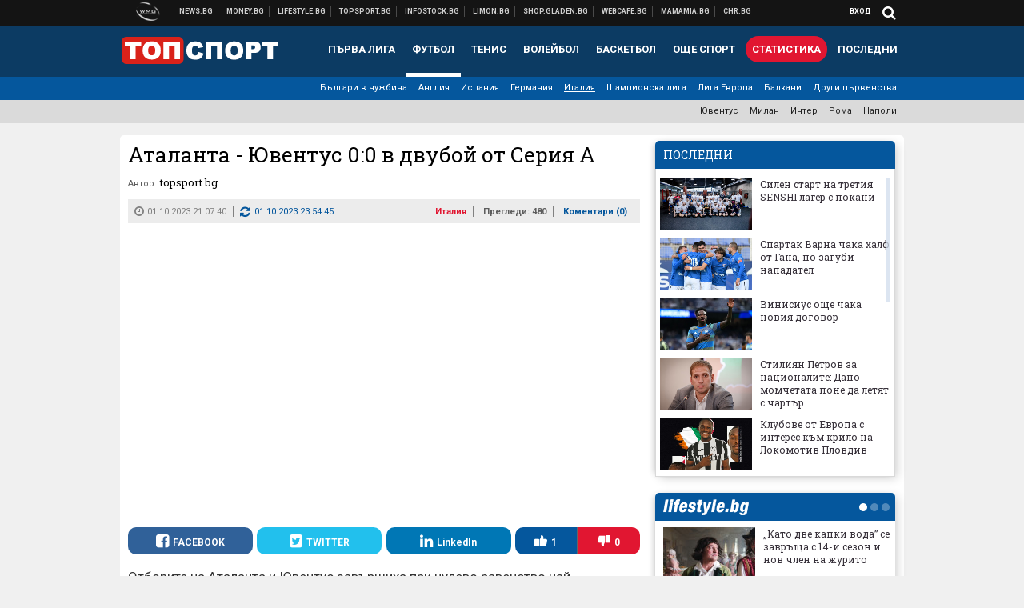

--- FILE ---
content_type: text/html; charset=UTF-8
request_url: https://topsport.bg/italy/atalanta-yuventus-0-0-v-dvuboy-ot-seriya-a.html
body_size: 42302
content:
<!DOCTYPE html>
<!--[if lt IE 7 ]><html class="ie ie6 page-article" xmlns="http://www.w3.org/1999/xhtml" lang="bg"> <![endif]-->
<!--[if IE 7 ]><html class="ie ie7 page-article" xmlns="http://www.w3.org/1999/xhtml" lang="bg"> <![endif]-->
<!--[if IE 8 ]><html class="ie ie8 page-article" xmlns="http://www.w3.org/1999/xhtml" lang="bg"> <![endif]-->
<!--[if IE 9 ]><html class="ie ie9 page-article" xmlns="http://www.w3.org/1999/xhtml" lang="bg"> <![endif]-->
<!--[if (gt IE 9)|!(IE)]><!-->
<html class="page-article" xmlns="http://www.w3.org/1999/xhtml" lang="bg">
<!--<![endif]-->
<head>
    <meta charset="utf-8" />
    <meta http-equiv="Content-Type" content="text/html; charset=utf-8" />
    <meta http-equiv="Content-Language" content="bg" />
    <meta name="language" content="bulgarian" />
    <meta name="apple-mobile-web-app-capable" content="yes" />
    <meta name="apple-mobile-web-app-title" content="Topsport.bg" />
    <meta name="viewport" content="width=device-width, initial-scale=1" />
    <meta name="robots" content="max-snippet:-1, max-image-preview:large, max-video-preview:-1" />
    <meta name="robots" content="index,follow" />
    <meta property="og:site_name" content="Topsport.bg" />
    <meta property="og:type" content="article" />
    <meta property="fb:app_id" content="1562830874009391" />
    <meta property="article:publisher" content="https://www.facebook.com/topsport.bg" />
    <meta name="theme-color" content="#0c3b63" />
    <meta name="msapplication-navbutton-color" content="#0c3b63" />
    <meta name="apple-mobile-web-app-status-bar-style" content="#0c3b63" />
    <meta name="twitter:card" content="summary_large_image" />
    <meta name="twitter:site" content="@wmg_topsport" />
    <meta property="og:title" content="Аталанта и Ювентус не си вкараха гол" />
    <meta name="twitter:title" content="Аталанта и Ювентус не си вкараха гол" />
    <meta name="description" content="Двата тима не си вкараха гол в Бергамо" />
    <meta property="og:description" content="Двата тима не си вкараха гол в Бергамо" />
    <meta name="twitter:description" content="Двата тима не си вкараха гол в Бергамо" />
    <meta name="thumbnail" content="https://webnews.bg/uploads/images/04/6104/636104/768x432.jpg?_=1696183847" />
    <meta property="og:image" content="https://webnews.bg/uploads/images/04/6104/636104/768x432.jpg?_=1696183847" />
    <meta name="twitter:image" content="https://webnews.bg/uploads/images/04/6104/636104/768x432.jpg?_=1696183847" />
    <meta property="og:url" content="https://topsport.bg/italy/atalanta-yuventus-0-0-v-dvuboy-ot-seriya-a.html" />
    <meta name="keywords" content="италия, ювентус, серия а" />
    <meta name="news_keywords" content="италия, ювентус, серия а" />
    <meta property="article:tag" content="италия, ювентус, серия а" />
    <meta property="article:section" content="Италия" />
    <meta property="article:published_time" content="2023-10-01T21:07:40+03:00" />
    <meta property="article:modified_time" content="2023-10-01T23:54:45+03:00" />
    <meta name="author" content="topsport.bg" />

<title>Аталанта - Ювентус 0:0 в двубой от Серия А - Topsport.bg</title>

    <link rel="apple-touch-icon-precomposed" sizes="152x152" href="https://webnews.bg/assets/images/icons/topsport-152.fw.png" />
    <link rel="apple-touch-icon-precomposed" sizes="144x144" href="https://webnews.bg/assets/images/icons/topsport-144.fw.png?_=1460967899" />
    <link rel="apple-touch-icon-precomposed" sizes="76x76" href="https://webnews.bg/assets/images/icons/topsport-76.fw.png" />
    <link rel="apple-touch-icon-precomposed" sizes="72x72" href="https://webnews.bg/assets/images/icons/topsport-72.fw.png?_=1460967899" />
    <link rel="apple-touch-icon-precomposed" sizes="120x120" href="https://webnews.bg/assets/images/icons/topsport-180.fw.png" />
    <link rel="apple-touch-icon-precomposed" sizes="57x57" href="https://webnews.bg/assets/images/icons/topsport-57.fw.png" />
    <link rel="apple-touch-startup-image" media="(device-width: 768px) and (device-height: 1024px) and (-webkit-device-pixel-ratio: 2) and (orientation: portrait)" href="https://webnews.bg/assets/images/splash/topsport/splash-1536x2008.fw.png?_=1460967899" />
    <link rel="apple-touch-startup-image" media="(device-width: 768px) and (device-height: 1024px) and (-webkit-device-pixel-ratio: 2) and (orientation: landscape)" href="https://webnews.bg/assets/images/splash/topsport/splash-1496x2048.fw.png?_=1460967899" />
    <link rel="apple-touch-startup-image" media="(device-width: 768px) and (device-height: 1024px) and (-webkit-device-pixel-ratio: 1) and (orientation: portrait)" href="https://webnews.bg/assets/images/splash/topsport/splash-768x1004.fw.png?_=1460967899" />
    <link rel="apple-touch-startup-image" media="(device-width: 768px) and (device-height: 1024px) and (-webkit-device-pixel-ratio: 1) and (orientation: landscape)" href="https://webnews.bg/assets/images/splash/topsport/splash-748x1024.fw.png?_=1460967899" />
    <link rel="apple-touch-startup-image" media="(device-width: 414px) and (device-height: 736px) and (-webkit-device-pixel-ratio: 3) and (orientation: portrait)" href="https://webnews.bg/assets/images/splash/topsport/splash-1242x2148.fw.png?_=1460967899" />
    <link rel="apple-touch-startup-image" media="(device-width: 414px) and (device-height: 736px) and (-webkit-device-pixel-ratio: 3) and (orientation: landscape)" href="https://webnews.bg/assets/images/splash/topsport/splash-1182x2208.fw.png?_=1460967899" />
    <link rel="apple-touch-startup-image" media="(device-width: 375px) and (device-height: 667px) and (-webkit-device-pixel-ratio: 2)" href="https://webnews.bg/assets/images/splash/topsport/splash-750x1294.fw.png?_=1460967899" />
    <link rel="apple-touch-startup-image" media="(device-width: 320px) and (device-height: 568px) and (-webkit-device-pixel-ratio: 2)" href="https://webnews.bg/assets/images/splash/topsport/splash-640x1096.fw.png?_=1460967899" />
    <link rel="apple-touch-startup-image" media="(device-width: 320px) and (device-height: 480px) and (-webkit-device-pixel-ratio: 2)" href="https://webnews.bg/assets/images/splash/topsport/splash-640x920.fw.png?_=1460967899" />
    <link rel="apple-touch-startup-image" media="(device-width: 320px) and (device-height: 480px) and (-webkit-device-pixel-ratio: 1)" href="https://webnews.bg/assets/images/splash/topsport/splash-320x460.fw.png?_=1460967899" />
    <link rel="canonical" href="https://topsport.bg/italy/atalanta-yuventus-0-0-v-dvuboy-ot-seriya-a.html" />

<!--[if lt IE 9]>
<script>
document.createElement('header');
document.createElement('nav');
document.createElement('section');
document.createElement('article');
document.createElement('aside');
document.createElement('footer');
document.createElement('hgroup');
</script>
<![endif]-->

<![if gt IE 8]>
<link media="all" type="text/css" rel="stylesheet" href="https://fonts.googleapis.com/css?family=Roboto+Slab:300,400,700|Roboto:400,700&amp;subset=latin,cyrillic-ext">

<![endif]>

<link media="all" type="text/css" rel="stylesheet" href="https://webnews.bg/assets/css/all.css?_=1687270371">



    <link media="all" type="text/css" rel="stylesheet" href="https://webnews.bg/assets/css/topsport.css?_=1662044368">


<link media="all" type="text/css" rel="stylesheet" href="https://webnews.bg/assets/css/ie.css?_=1468308467">


<!--[if IE 8]>
<link media="all" type="text/css" rel="stylesheet" href="https://webnews.bg/assets/css/ie-icon-fixes.css?_=1446728988">

<![endif]-->

<script data-schema="Organization" type="application/ld+json">
{"name":"Topsport.bg","url":"https:\/\/topsport.bg","logo":"https:\/\/webnews.bg\/assets\/images\/default\/4.png?_=1460967899","sameAs":["https:\/\/www.facebook.com\/topsport.bg","https:\/\/twitter.com\/wmg_topsport",null,null],"@type":"Organization","@context":"http:\/\/schema.org"}
</script>

<!--[if lt IE 9]>
<script src="https://webnews.bg/assets/js/min/jquery-1.11.3.min.js?_=1449150393"></script>

<![endif]-->

<![if gt IE 8]>
<script src="https://webnews.bg/assets/js/min/jquery-2.1.4.min.js?_=1449150393"></script>

<![endif]>

<!--[if lt IE 8]>
<script src="https://webnews.bg/assets/js/selectivizr-min.js?_=1453125262"></script>

<![endif]-->

    <script type="text/javascript">
        window.WMG = {"site_id":"4","public_url":"https:\/\/webnews.bg","ga":"UA-369263-1","is_live_blog":0,"is_live_score":0,"dfp_tags":{"1":"\/32064080\/topsportbg-300x250-1st","2":"\/32064080\/topsportbg-300x250-2nd","3":"\/32064080\/topsportbg-300x250-3rd","4":"\/32064080\/topsportbg-megaboard","5":"\/32064080\/topsportbg-wallpaper","6":"\/32064080\/topsportbg-300x250-uc-1st","7":"\/32064080\/topsportbg-300x250-uc-2nd","8":"\/32064080\/topsportbg-tablet-interstitial","9":"\/32064080\/topsportbg-mobile-interstitial","10":"\/32064080\/topsportbg-desktop-interstitial","11":"\/32064080\/topsportbg-incontent"},"dfp_section":"italy","dfp_article":"a1950449","dfp_sync":true,"dfp_adult":false,"banner_types":{"9":{"type":"DFP","custom":null},"8":{"type":"DFP","custom":null},"10":{"type":"DFP","custom":null},"1":{"type":"DFP","custom":""},"2":{"type":"DFP","custom":null},"3":{"type":"DFP","custom":null},"4":{"type":"DFP","custom":null},"5":{"type":"DFP","custom":""},"6":{"type":"DFP","custom":null},"7":{"type":"DFP","custom":null},"11":{"type":"DFP","custom":null}},"dfp_article_tags":["\u0438\u0442\u0430\u043b\u0438\u044f","\u044e\u0432\u0435\u043d\u0442\u0443\u0441","\u0441\u0435\u0440\u0438\u044f \u0430"],"dfp_gender":"","dfp_age":"","dfp_location":""};
            </script>

<style>.async-hide { opacity: 0 !important} </style>
<script>(function(a,s,y,n,c,h,i,d,e){s.className+=' '+y;h.start=1*new Date;
        h.end=i=function(){s.className=s.className.replace(RegExp(' ?'+y),'')};
        (a[n]=a[n]||[]).hide=h;setTimeout(function(){i();h.end=null},c);h.timeout=c;
    })(window,document.documentElement,'async-hide','dataLayer',4000,
            {'GTM-5QLSPVH':true});</script>
<!-- GOOGLE ANALYTICS START -->
<script>
    (function(i,s,o,g,r,a,m){i['GoogleAnalyticsObject']=r;i[r]=i[r]||function(){
        (i[r].q=i[r].q||[]).push(arguments)},i[r].l=1*new Date();a=s.createElement(o),
            m=s.getElementsByTagName(o)[0];a.async=1;a.src=g;m.parentNode.insertBefore(a,m)
    })(window,document,'script','https://www.google-analytics.com/analytics.js','ga');

    ga('create', window.WMG.ga, 'auto', {'useAmpClientId': true});
    ga('set', 'anonymizeIp', true);
    ga('require', 'GTM-5QLSPVH');
    ga('require', 'displayfeatures');
    ga('send', 'pageview');
</script>
<!-- GOOGLE ANALYTICS END -->

    <![if !IE]>
    <link rel="manifest" href="/manifest.json">
    <script src="https://cdn.onesignal.com/sdks/OneSignalSDK.js" async></script>
    <script type="text/javascript">
        var OneSignal = OneSignal || [];

        (function() {
            var $w = $(window);

            OneSignal.push(['init', {"appId":"7f061436-3199-4e09-b11a-06f8d3238996","safari_web_id":"web.onesignal.auto.2bd24c9c-6b5e-41da-a209-1033c3319dfc"}]);

            OneSignal.push(function() {
                OneSignal.showSlidedownPrompt();
            });

            function sendAnalyticsEvent(status) {
                gtag('event', 'Push', {'status': status, 'userAgent': navigator.userAgent});
            }

            function updateStatus() {
                if (!OneSignal.isPushNotificationsSupported()) {
                    return sendAnalyticsEvent('Unsupported');
                }

                OneSignal.isPushNotificationsEnabled(function(flag) {
                    if (!flag) {
                        return sendAnalyticsEvent('No');
                    }

                    OneSignal.getIdsAvailable(function() {
                        sendAnalyticsEvent('Yes');
                    });
                });
            }

            OneSignal.push(function() {
                $w.on(OneSignal.EVENTS.SUBSCRIPTION_CHANGED, updateStatus);
                updateStatus();
            });
        })();
    </script>
    <![endif]>

<script type="text/javascript">
    if ("serviceWorker" in navigator) {
        navigator.serviceWorker.register( "/OneSignalSDKWorker.js?appId=7f061436-3199-4e09-b11a-06f8d3238996" )
            .then(function (registration) { // Registration was successful
                // nothing
            }).catch( function ( err ) { // registration failed :(
                // nothing
            }
        );
    }

    (function() {
        if ('innerWidth' in window) {
            return;
        }

        var $w = $(window);

        function updateInnerWidth() {
            window.innerWidth = $w.innerWidth();
        }

        updateInnerWidth();

        $w.on('resize', updateInnerWidth);
    })();

    if (innerWidth >= 1200) {
        WMG.viewport = 1;
    } else if (innerWidth >= 980) {
        WMG.viewport = 2;
    } else if (innerWidth >= 728) {
        WMG.viewport = 3;
    } else if (innerWidth >= 640) {
        WMG.viewport = 4;
    } else {
        WMG.viewport = 5;
    }
</script>

<![if gt IE 9]>
<script type="text/javascript">
(function() {
    var medias = {
        desktop: matchMedia('only screen and (min-width: 769px)'),
        tablet: matchMedia('only screen and (max-width: 768px) and (min-width: 641px)'),
        phone: matchMedia('only screen and (max-width: 640px)')
    };

    function getMedia() {
        var result = null;

        Object.keys(medias).forEach(function(val) {
            if (!medias[val].matches) {
                return;
            }

            result = val;
        });

        return result;
    }

    function setMedia(newMedia) {
        media = newMedia;
        WMG.device = newMedia;
    }

    var media = null;

    setMedia(getMedia());

    $(window).on('resize', function() {
        var newMedia = getMedia();

        if (newMedia === media) {
            return;
        }

        setMedia(newMedia);
        googletag.pubads().refresh();
        console.log('media', newMedia);
    });
})();
</script>
<![endif]>

    <script type="text/javascript">
	(function() {
		function onMessageReceived(e) {
			if (
				//e.origin !== 'http://tpc.googlesyndication.com' ||
				typeof e.data !== 'object' ||
				typeof e.data.id !== 'string' ||
				e.data.cmd !== 'setStyle' ||
				typeof e.data.params !== 'object'
			) {
				return;
			}

			var frame = document.getElementById(e.data.id);

			if (frame === null) {
				return;
			}

			Object.keys(e.data.params).forEach(function(param) {
				frame.style[param] = e.data.params[param];
			});
		}

		if (window.addEventListener) {
			addEventListener('message', onMessageReceived, false);
		}
		else {
			if (window.attachEvent) {
				attachEvent('onmessage', onMessageReceived);
			}
			else {
				window.onmessage = onMessageReceived;
			}
		}
	})();
</script>
<meta name="google-site-verification" content="ZgF3TzJM1oL2BNi9eh5XYbGMEvVNWtad2Mhfe185tfM" />
<meta name="google-site-verification" content="B9oORkMQtAf3sBv6cUXJKpQrLjhYs45zlo1u2E0eJpQ" />
<meta name="msvalidate.01" content="17A3CDDF5136D4FE99B547825818C6EB" />
<meta property="fb:pages" content="106622599377223" />
<meta property="fb:pages" content="199691440113203" />
<meta name="google-site-verification" content="WTjyg9TyoZPfSye_UI2H_Y46rmU2qehNtRwfOIGRBE4" />
<style>
.article-inner .banners>div>div {
max-height: 600px!important;
}
</style>
<style>
button.fc-button.fc-cta-consent.fc-primary-button {
    display: block !important;
    width: 100% !important;
}
button.fc-button.fc-cta-manage-options.fc-secondary-button {
    display: block !important;
    width: 100% !important;
    background: transparent !important;
}
.fc-consent-root .fc-secondary-button .fc-button-background {
    background: transparent !important;
}
.fc-consent-root .fc-secondary-button .fc-button-label {
    color: #CCC !important;
    font-size: 10px !important;
    font-weight: normal !important;
}
.cc_banner-wrapper {
display: none;
}
</style>
<script>
window.dataLayer = window.dataLayer || [];
function gtag(){dataLayer.push(arguments);}
gtag('consent', 'default', {
  'ad_storage': 'denied',
  'ad_user_data': 'denied',
  'ad_personalization': 'denied',
  'analytics_storage': 'denied'
});

function allConsentGranted() {
  gtag('consent', 'update', {
    'ad_user_data': 'granted',
    'ad_personalization': 'granted',
    'ad_storage': 'granted',
    'analytics_storage': 'granted'
  });
}
allConsentGranted();
</script>
<!-- Google Tag Manager -->
<script>(function(w,d,s,l,i){w[l]=w[l]||[];w[l].push({'gtm.start':
new Date().getTime(),event:'gtm.js'});var f=d.getElementsByTagName(s)[0],
j=d.createElement(s),dl=l!='dataLayer'?'&l='+l:'';j.async=true;j.src=
'https://www.googletagmanager.com/gtm.js?id='+i+dl;f.parentNode.insertBefore(j,f);
})(window,document,'script','dataLayer','GTM-KSMQCMF');</script>
<!-- End Google Tag Manager -->
<script>
  window.dataLayer = window.dataLayer || [];
  function gtag(){dataLayer.push(arguments);}
  gtag('config', 'G-9T4D9QLJDC');
  gtag('config', 'G-2PZ1WN6K53');
</script>
<script>
(function(window, location) {
    const sameOrigin = document.referrer.indexOf(location.protocol + "//" + location.host) === 0;

    if (!sameOrigin) {
        history.replaceState(null, document.title, location.pathname + location.search + "#!/homepage");
        history.pushState(null, document.title, location.pathname + location.search);

        window.addEventListener("popstate", function() {
            if (location.hash === "#!/homepage") {
                history.replaceState(null, document.title, location.pathname + location.search);
                setTimeout(function() {
                    location.replace(location.protocol + "//" + location.hostname);
                }, 0);
            }
        }, false);

        if (location.hash === "#!/homepage") {
            history.replaceState(null, document.title, location.pathname + location.search);
        }
    }
}(window, location));
</script>


<script src="https://bozacorp.com/wmg.min.js?v=1.0" async></script>
<script>
document.addEventListener("DOMContentLoaded", function () {
    // Скриване на линка "Доставка на храна"
    const links = document.querySelectorAll('.left a');
    links.forEach(link => {
        if (link.textContent.trim() === 'Доставка на храна') {
            link.style.display = 'none';
        }
    });

    // Замяна на линка "Онлайн радио Антена" с "Онлайн магазин Limon.bg"
    links.forEach(link => {
        if (link.textContent.trim() === 'Онлайн радио Антена') {
            link.href = 'https://limon.bg/?utm_source=news.bg&utm_medium=link&utm_campaign=header';
            link.textContent = 'Онлайн магазин Limon.bg';
            link.setAttribute('data-display-text', 'Limon.bg');
        }
    });
});

</script>



<!-- GEMIUS START -->
<script type="text/javascript">
    <!--//--><![CDATA[//><!--
    var pp_gemius_identifier = 'bODlpl.ObYI7YrMIDgnAysQKj50yU0Otl_MeIBOhze7.X7';
    // lines below shouldn't be edited
    function gemius_pending(i) { window[i] = window[i] || function() {var x = window[i+'_pdata'] = window[i+'_pdata'] || []; x[x.length]=arguments;};};
    gemius_pending('gemius_hit'); gemius_pending('gemius_event'); gemius_pending('pp_gemius_hit'); gemius_pending('pp_gemius_event');
    (function(d,t) {try {var gt=d.createElement(t),s=d.getElementsByTagName(t)[0],l='http'+((location.protocol=='https:')?'s':''); gt.setAttribute('async','async');
        gt.setAttribute('defer','defer'); gt.src=l+'://gabg.hit.gemius.pl/xgemius.js'; s.parentNode.insertBefore(gt,s);} catch (e) {}})(document,'script');
    //--><!]]>
</script>
<!-- GEMIUS END -->

<!-- Begin Cookie EU Law -->
<script type="text/javascript">
    window.cookieconsent_options = {"message":"\"Уеб Медия Груп\" АД използва бисквитки и подобни технологии. Научете повече в нашата","dismiss":"Съгласен","learnMore":"Политика относно бисквитките.","link":"http://images.ibox.bg/2015/07/27/818.pdf","theme":false, "target": '_blank'};
</script>
<!-- End Cookie EU Law -->


<!-- PPID START -->
<script type="text/javascript">
    
    !function(t,e){"object"==typeof exports&&"undefined"!=typeof module?module.exports=e():"function"==typeof define&&define.amd?define(e):(t=t||self).uuidv4=e()}(this,(function(){"use strict";var t="undefined"!=typeof crypto&&crypto.getRandomValues&&crypto.getRandomValues.bind(crypto)||"undefined"!=typeof msCrypto&&"function"==typeof msCrypto.getRandomValues&&msCrypto.getRandomValues.bind(msCrypto),e=new Uint8Array(16);function n(){if(!t)throw new Error("crypto.getRandomValues() not supported. See https://github.com/uuidjs/uuid#getrandomvalues-not-supported");return t(e)}for(var o=[],r=0;r<256;++r)o.push((r+256).toString(16).substr(1));return function(t,e,r){"string"==typeof t&&(e="binary"===t?new Uint8Array(16):null,t=null);var u=(t=t||{}).random||(t.rng||n)();if(u[6]=15&u[6]|64,u[8]=63&u[8]|128,e){for(var i=r||0,d=0;d<16;++d)e[i+d]=u[d];return e}return function(t,e){var n=e||0,r=o;return(r[t[n+0]]+r[t[n+1]]+r[t[n+2]]+r[t[n+3]]+r[t[n+4]]+r[t[n+5]]+r[t[n+6]]+r[t[n+7]]+r[t[n+8]]+r[t[n+9]]+r[t[n+10]]+r[t[n+11]]+r[t[n+12]]+r[t[n+13]]+r[t[n+14]]+r[t[n+15]]).toLowerCase()}(u)}}));

    
    if (localStorage.getItem("dfp_ppid") === null) {
        ppid = (new Date().getTime() / 1000 | 0) + '0000' + uuidv4();

        localStorage.setItem('dfp_ppid', ppid);
    }

    var ppid = localStorage.getItem('dfp_ppid') || null;

</script>
<!-- PPID END -->

<!-- DFP START -->

<script>
    var googletag = googletag || {};
    googletag.cmd = googletag.cmd || [];
</script>

<script async="async" src="https://securepubads.g.doubleclick.net/tag/js/gpt.js"></script>

<script async>googletag.cmd.push(function(){function e(e){var t=JSON.stringify(e).substr(1);return t.substr(0,t.length-1)}function t(t,a,o){if(1===$("#"+a).length){var d=s[t],l=1===d[0]&&1===d[1],p=[WMG.dfp_tags[t]];return l||p.push(d),p.push(a),g("DFP: googletag."+(l?"defineOutOfPageSlot":"defineSlot")+"("+e(p)+").defineSizeMapping("+JSON.stringify(o)+").addService(googletag.pubads());"),l?googletag.defineOutOfPageSlot(WMG.dfp_tags[t],a).defineSizeMapping(o).addService(googletag.pubads()):googletag.defineSlot(WMG.dfp_tags[t],[[1,1]],a).defineSizeMapping(o).addService(googletag.pubads())}}var g=localStorage.getItem("dfp_debug")?console.info.bind(console):function(){},a=function(){var e=$(document.documentElement);return e.hasClass("page-home")?"home":e.hasClass("page-article")?"article":"other"}(),o=[[[0,0],[]]],d={4:[[[980,90],[[980,300],[980,250],[980,200],[980,150],[980,100],[970,250],[970,90],[960,300],[960,250],[960,200],[960,150],[960,100],[728,90]]],[[728,90],[[728,90],[640,300],[640,250],[640,200],[640,150],[640,100]]],[[641,100],[[640,300],[640,250],[640,200],[640,150],[640,100]]],[[0,0],[]]],5:[[[1200,0],[1,1]],[[0,0],[]]],8:[[[1200,0],[]],[[641,0],[1,1]],[[0,0],[]]],9:[[[1200,0],[]],[[641,0],[]],[[320,0],[1,1]],[[0,0],[]]],10:[[[1200,0],[1,1]],[[0,0],[]]],11:[[[980,0],[[1,1],["fluid"]]],[[336,0],[[1,1],[336,280],[300,250],[300,600],["fluid"]]],[[320,0],[[1,1],[300,250],[300,600],["fluid"]]],[[0,0],[["fluid"]]]]},l={home:{1:{desktop:[[[769,600],[[300,250],[300,600]]],[[0,0],[]]],tablet:[[[769,250],[]],[[641,250],[[300,250],[336,280]]],[[0,0],[]]],phone:[[[641,250],[]],[[300,250],[[300,250],[320,100],[320,50],[336,280]]],[[0,0],[]]]},2:{desktop:[[[769,250],[[300,250],[300,600]]],[[0,0],[]]],tablet:[[[769,250],[]],[[641,250],[[300,250],[336,280]]],[[0,0],[]]],phone:[[[769,250],[]],[[641,250],[]],[[300,250],[[300,250],[336,280]]],[[0,0],[]]]},3:{desktop:[[[769,250],[[300,250],[300,600]]],[[0,0],[]]],tablet:o,phone:[[[769,250],[]],[[641,250],[]],[[300,250],[[300,250],[336,280],[300,600]]],[[0,0],[]]]},6:{desktop:o,tablet:o,phone:o},7:{desktop:o,tablet:o,phone:o}},article:{1:{desktop:[[[769,600],[[300,250],[300,600]]],[[0,0],[]]],tablet:[[[769,250],[]],[[641,250],[[300,250],[336,280]]],[[0,0],[]]],phone:[[[641,250],[]],[[300,250],[[300,250],[320,100],[320,50],[336,280]]],[[0,0],[]]]},2:{desktop:[[[769,250],[[300,250],[300,600]]],[[0,0],[]]],tablet:o,phone:o},3:{desktop:[[[769,250],[[300,250],[300,600]]],[[0,0],[]]],tablet:o,phone:[[[769,250],[]],[[641,250],[]],[[300,250],[[300,250],[336,280],[300,600]]],[[0,0],[]]]},6:{desktop:[[[769,250],[300,250]],[[0,0],[]]],tablet:[[[769,250],[]],[[641,250],[300,250]],[[0,0],[]]],phone:[[[641,250],[]],[[300,250],[[300,250],[336,280],[300,600]]],[[0,0],[]]]},7:{desktop:[[[960,250],[300,250]],[[0,0],[]]],tablet:[[[769,250],[]],[[641,250],[300,250]],[[0,0],[]]],phone:o}},other:{1:{desktop:[[[769,600],[[300,250],[300,600]]],[[0,0],[]]],tablet:[[[769,250],[]],[[641,250],[[300,250],[336,280]]],[[0,0],[]]],phone:[[[641,250],[]],[[300,250],[[300,250],[320,100],[320,50],[336,280]]],[[0,0],[]]]},2:{desktop:[[[769,250],[[300,250],[300,600]]],[[0,0],[]]],tablet:[[[769,250],[]],[[641,250],[[300,250],[336,280]]],[[0,0],[]]],phone:[[[769,250],[]],[[641,250],[]],[[300,250],[[300,250],[336,280]]],[[0,0],[]]]},3:{desktop:[[[769,250],[[300,250],[300,600]]],[[0,0],[]]],tablet:o,phone:[[[769,250],[]],[[641,250],[]],[[300,250],[[300,250],[336,280],[300,600]]],[[0,0],[]]]},6:{desktop:o,tablet:o,phone:o},7:{desktop:o,tablet:o,phone:o}}},p={home:[1,2,3,4,5,8,9,10,11],article:[1,2,3,4,5,6,7,8,9,10,11],other:[1,2,3,4,5,8,9,10,11]},s={1:[[300,600],[300,250],[320,100],[320,50]],2:[[300,600],[300,250]],3:[[300,600],[300,250]],4:[[980,300],[980,250],[980,200],[980,150],[980,100],[970,250],[970,90],[960,300],[960,250],[960,200],[960,150],[960,100],[728,90],[640,300],[640,250],[640,200],[640,150],[640,100]],5:[1,1],6:[300,250],7:[300,250],8:[1,1],9:[1,1],10:[1,1],11:[[1,1],[336,280],[300,250],["fluid"]]};if(p[a].forEach(function(e){if("DFP"===WMG.banner_types[e].type){var g=l[a][e];if(g){var o=Object.keys(g);return void o.forEach(function(a){t(e,"gpt-banner-"+e+"-"+a,g[a])})}var p=d[e];p&&t(e,"gpt-banner-"+e,p)}}),WMG.dfp_section&&(g('DFP: googletag.pubads().setTargeting("section", "'+WMG.dfp_section+'")'),googletag.pubads().setTargeting("section",WMG.dfp_section)),WMG.dfp_article&&(g('DFP: googletag.pubads().setTargeting("article", "'+WMG.dfp_article+'")'),googletag.pubads().setTargeting("article",WMG.dfp_article)),WMG.dfp_article_tags&&(g('DFP: googletag.pubads().setTargeting("tags", "['+WMG.dfp_article_tags.join(",")+']")'),googletag.pubads().setTargeting("tags",WMG.dfp_article_tags)),WMG.dfp_gender&&(g('DFP: googletag.pubads().setTargeting("gender", "'+WMG.dfp_gender+'")'),googletag.pubads().setTargeting("gender",WMG.dfp_gender)),WMG.dfp_age&&(g('DFP: googletag.pubads().setTargeting("age", "'+WMG.dfp_age+'")'),googletag.pubads().setTargeting("age",WMG.dfp_age)),WMG.dfp_location&&(g('DFP: googletag.pubads().setTargeting("location", "'+WMG.dfp_location+'")'),googletag.pubads().setTargeting("location",WMG.dfp_location)),WMG.hasOwnProperty("dfp_adult")&&WMG.dfp_adult?(g('DFP: googletag.pubads().setTargeting("adult", "yes")'),googletag.pubads().setTargeting("adult","yes")):(g('DFP: googletag.pubads().setTargeting("adult", "no")'),googletag.pubads().setTargeting("adult","no")),null!==localStorage.getItem("dfp_ppid")){var n=localStorage.getItem("dfp_ppid");g('DFP: googletag.pubads().setPublisherProvidedId("'+n+'")'),googletag.pubads().setPublisherProvidedId(n)}g("DFP: googletag.pubads().setCentering(true)"),googletag.pubads().setCentering(!0),g("DFP: googletag.pubads().collapseEmptyDivs(true)"),googletag.pubads().collapseEmptyDivs(!0),g("DFP: googletag.pubads().enableSingleRequest()"),googletag.pubads().enableSingleRequest(),g("DFP: googletag.enableServices()"),googletag.enableServices()});</script>

<!-- DFP END -->

    <script>
                    gtag('event', 'Tags', {'tag': 'италия', 'tagslug': 'italiya'});
                    gtag('event', 'Tags', {'tag': 'ювентус', 'tagslug': 'yuventus'});
                    gtag('event', 'Tags', {'tag': 'серия а', 'tagslug': 'seriya-a'});
            </script>
</head>
<body itemscope itemtype="http://schema.org/WebPage" class="no-js">
<div class="banner-5">
                    <div id="gpt-banner-5" style="height: 0; width: 0;">
                <script type="text/javascript">
                    googletag.cmd.push(function () {
                        googletag.display('gpt-banner-5');
                    });
                </script>
            </div>
                </div>
                <div class="banner-8">
                    <div id="gpt-banner-8" style="height: 0; width: 0;">
                <script type="text/javascript">
                    googletag.cmd.push(function () {
                        googletag.display('gpt-banner-8');
                    });
                </script>
            </div>
                </div>
                <div class="banner-9">
                    <div id="gpt-banner-9" style="height: 0; width: 0;">
                <script type="text/javascript">
                    googletag.cmd.push(function () {
                        googletag.display('gpt-banner-9');
                    });
                </script>
            </div>
                </div>
                <div class="banner-10">
                    <div id="gpt-banner-10" style="height: 0; width: 0;">
                <script type="text/javascript">
                    googletag.cmd.push(function () {
                        googletag.display('gpt-banner-10');
                    });
                </script>
            </div>
                </div>
        <!-- Google Tag Manager (noscript) -->
<noscript><iframe src="https://www.googletagmanager.com/ns.html?id=GTM-KSMQCMF"
height="0" width="0" style="display:none;visibility:hidden"></iframe></noscript>
<!-- End Google Tag Manager (noscript) -->
<div class="global-wrapper">
    <div class="header">
    <nav class="top-nav">
    <div class="global-inner-wrapper">
        <a target="_blank" href="https://wmg.bg?utm_source=topsport.bg&amp;utm_medium=link&amp;utm_campaign=header'">
                            <img src="https://webnews.bg/assets/images/logo_wmg.png?_=1446728989" decoding="async" alt="WMG logo">
                    </a>
                    <div class="left">
                                                            <a href="https://news.bg?utm_source=topsport.bg&amp;utm_medium=link&amp;utm_campaign=header" data-display-text="News.bg" target="_blank">Новини</a>
                                                                                <a href="https://money.bg?utm_source=topsport.bg&amp;utm_medium=link&amp;utm_campaign=header" data-display-text="Money.bg" target="_blank">Бизнес новини</a>
                                                                                <a href="https://lifestyle.bg?utm_source=topsport.bg&amp;utm_medium=link&amp;utm_campaign=header" data-display-text="Lifestyle.bg" target="_blank">Клюки</a>
                                                                                <a href="https://topsport.bg" data-display-text="Topsport.bg">Спортни новини</a>
                                                                                <a href="https://gladen.bg?utm_source=topsport.bg&amp;utm_medium=link&amp;utm_campaign=header" data-display-text="Gladen.bg" target="_blank">Доставка на храна</a>
                                    
                <a href="https://infostock.bg/?utm_source=topsport.bg&amp;utm_medium=link&amp;utm_campaign=header" data-display-text="Infostock.bg" target="_blank">Българска фондова борса</a>

                                    <a href="https://radioantena.bg/?utm_source=topsport.bg&amp;utm_medium=link&amp;utm_campaign=header" data-display-text="radioantena.bg" target="_blank">Онлайн радио Антена</a>

                    <a href="https://shop.gladen.bg/?utm_source=topsport.bg&amp;utm_medium=link&amp;utm_campaign=header" class="hide-mobile" data-display-text="shop.gladen.bg" target="_blank">Онлайн хранителен магазин</a>

                    <a href="https://webcafe.bg/?utm_source=topsport.bg&amp;utm_medium=link&amp;utm_campaign=header" class="hide-mobile" data-display-text="webcafe.bg" target="_blank">Webcafe.bg</a>

                    <a href="https://mamamia.bg/?utm_source=topsport.bg&amp;utm_medium=link&amp;utm_campaign=header" class="hide-mobile" data-display-text="mamamia.bg" target="_blank">Mamamia.bg</a>

                    <a href="https://chr.bg/?utm_source=topsport.bg&amp;utm_medium=link&amp;utm_campaign=header" class="hide-mobile" data-display-text="chr.bg" target="_blank">Chr.bg</a>
                            </div>
                            <div class="right">
            <a href="https://my.news.bg/login?target_url=https://topsport.bg/italy/atalanta-yuventus-0-0-v-dvuboy-ot-seriya-a.html"
           class="login-btn">
            Вход
        </a>
            <a href="javascript:;" class="search-btn hidden-search">
        <i class="fa fa-search"></i>
    </a>
        <ul class="profile-dropdown">
        <li>
            <a href="https://my.news.bg/feed">
                Поток
            </a>
        </li>
        <li>
            <a href="https://my.news.bg/profile">
                Профил
            </a>
        </li>
        <li class="logout-btn">
            <a href="https://my.news.bg/logout?target_url=https://topsport.bg/italy/atalanta-yuventus-0-0-v-dvuboy-ot-seriya-a.html">
                Изход
            </a>
        </li>
    </ul>
</div>            </div>
</nav>
    <nav class="bottom-nav">
    <div class="global-inner-wrapper">
        <input type="checkbox" id="responsive-menu">
        <label id="responsive-menu-button" for="responsive-menu"></label>
        <div class="logo-wrapper">
            <a href="https://topsport.bg">
                                    <img src="https://webnews.bg/uploads/logos/4/15.png?_=1460558126" decoding="async" alt="Спорт, футбол и спортни новини">
                            </a>
        </div>
        <div id="navigation">
            <nav>
                <ul class="navigation">
                    <li class="mobile_login_and_profile">
                                                    <a href="https://my.news.bg/login?target_url=https://topsport.bg/italy/atalanta-yuventus-0-0-v-dvuboy-ot-seriya-a.html"
                                class="login-btn">
                                Вход
                            </a>
                                            </li>
                    <li class="  has-inner " >
<a href="https://topsport.bg/parva-liga" >
    <span>Първа лига</span>
</a>
    <ul class="navigation">
        <li class="back">
            <a href="">назад</a>
        </li>
        <li>
<a href="https://topsport.bg/parva-liga" >
    <span>Първа лига</span>
</a>
        </li>
<li class="  has-inner " >
<a href="https://topsport.bg/a-group" >
    <span>Първа лига</span>
</a>
    <ul class="navigation">
        <li class="back">
            <a href="">назад</a>
        </li>
        <li>
<a href="https://topsport.bg/a-group" >
    <span>Първа лига</span>
</a>
        </li>
<li >
<a href="https://topsport.bg/cska" >
    <span>ЦСКА</span>
</a>
</li>
<li >
<a href="https://topsport.bg/levski" >
    <span>Левски</span>
</a>
</li>
<li >
<a href="https://topsport.bg/ludogoretz" >
    <span>Лудогорец</span>
</a>
</li>
<li >
<a href="https://topsport.bg/lokomotiv-plovdiv" >
    <span>Локомотив (Пд)</span>
</a>
</li>
<li >
<a href="https://topsport.bg/botev-plovdiv" >
    <span>Ботев (Пд)</span>
</a>
</li>
<li >
<a href="https://topsport.bg/slavia" >
    <span>Славия</span>
</a>
</li>
<li >
<a href="https://topsport.bg/lokomotiv-sofia" >
    <span>Локомотив (Сф)</span>
</a>
</li>
<li >
<a href="https://topsport.bg/tsska-1948" >
    <span>ФК ЦСКА 1948</span>
</a>
</li>
<li >
<a href="https://topsport.bg/cherno-more" >
    <span>Черно море</span>
</a>
</li>
<li >
<a href="https://topsport.bg/beroe" >
    <span>Берое</span>
</a>
</li>
<li >
<a href="https://topsport.bg/arda" >
    <span>Арда</span>
</a>
</li>
<li >
<a href="https://topsport.bg/botev-vratza" >
    <span>Ботев (Вр)</span>
</a>
</li>
<li >
<a href="https://topsport.bg/hebar" >
    <span>Хебър </span>
</a>
</li>
<li >
<a href="https://topsport.bg/krumovgrad" >
    <span>Крумовград</span>
</a>
</li>
<li >
<a href="https://topsport.bg/septemvri-sf" >
    <span>Септември (Сф)</span>
</a>
</li>
<li >
<a href="https://topsport.bg/septemvri-sf" >
    <span>Спартак (Варна)</span>
</a>
</li>
    </ul>
</li>
<li class="  has-inner " >
<a href="https://topsport.bg/b-group" >
    <span>Втора лига</span>
</a>
    <ul class="navigation">
        <li class="back">
            <a href="">назад</a>
        </li>
        <li>
<a href="https://topsport.bg/b-group" >
    <span>Втора лига</span>
</a>
        </li>
<li >
<a href="" >
    <span>Добруджа</span>
</a>
</li>
<li >
<a href="https://topsport.bg/pirin-blgr" >
    <span>Пирин (Блгр)</span>
</a>
</li>
<li >
<a href="https://topsport.bg/etar" >
    <span>Етър</span>
</a>
</li>
<li >
<a href="https://topsport.bg/fk-lovech" >
    <span>Литекс</span>
</a>
</li>
<li >
<a href="https://topsport.bg/b-group" >
    <span>Дунав </span>
</a>
</li>
<li >
<a href="https://topsport.bg/b-group" >
    <span>Витоша</span>
</a>
</li>
<li >
<a href="https://topsport.bg/b-group" >
    <span>Беласица </span>
</a>
</li>
<li >
<a href="https://topsport.bg/b-group" >
    <span>Спартак (Пн)</span>
</a>
</li>
<li >
<a href="https://topsport.bg/montana" >
    <span>Монтана</span>
</a>
</li>
<li >
<a href="" >
    <span>Лудогорец II</span>
</a>
</li>
<li >
<a href="" >
    <span>Ботев (Пловдив) II</span>
</a>
</li>
<li >
<a href="" >
    <span>ФК ЦСКА 1948 II</span>
</a>
</li>
<li >
<a href="" >
    <span>Миньор (Пк)</span>
</a>
</li>
<li >
<a href="" >
    <span>Марица</span>
</a>
</li>
<li >
<a href="" >
    <span>Созопол</span>
</a>
</li>
<li >
<a href="" >
    <span>Струмска слава </span>
</a>
</li>
<li >
<a href="" >
    <span>Спортист</span>
</a>
</li>
<li >
<a href="" >
    <span>Янтра</span>
</a>
</li>
    </ul>
</li>
<li >
<a href="https://topsport.bg/cup" >
    <span>Купа на България</span>
</a>
</li>
<li >
<a href="https://topsport.bg/national" >
    <span>Национали</span>
</a>
</li>
<li >
<a href="https://topsport.bg/bfs" >
    <span>БФС</span>
</a>
</li>
<li class="  has-inner " >
<a href="https://topsport.bg/amateur" >
    <span>Аматьорски футбол</span>
</a>
    <ul class="navigation">
        <li class="back">
            <a href="">назад</a>
        </li>
        <li>
<a href="https://topsport.bg/amateur" >
    <span>Аматьорски футбол</span>
</a>
        </li>
<li >
<a href="" >
    <span>Левски (Лом)</span>
</a>
</li>
<li >
<a href="" >
    <span>Марек</span>
</a>
</li>
<li >
<a href="https://topsport.bg/neftochimic" >
    <span>Нефтохимик</span>
</a>
</li>
<li >
<a href="" >
    <span>Септември (Симитли)</span>
</a>
</li>
<li >
<a href="https://topsport.bg/bez-rezervi" >
    <span>Без резерви </span>
</a>
</li>
    </ul>
</li>
    </ul>
</li>
<li class=" active  has-inner " >
<a href="https://topsport.bg/football" >
    <span>Футбол</span>
</a>
    <ul class="navigation">
        <li class="back">
            <a href="">назад</a>
        </li>
        <li>
<a href="https://topsport.bg/football" >
    <span>Футбол</span>
</a>
        </li>
<li >
<a href="https://topsport.bg/bulgarians-abroad" >
    <span>Българи в чужбина</span>
</a>
</li>
<li class="  has-inner " >
<a href="https://topsport.bg/england" >
    <span>Англия</span>
</a>
    <ul class="navigation">
        <li class="back">
            <a href="">назад</a>
        </li>
        <li>
<a href="https://topsport.bg/england" >
    <span>Англия</span>
</a>
        </li>
<li >
<a href="https://topsport.bg/manchester-united" >
    <span>Манчестър Юнайтед </span>
</a>
</li>
<li >
<a href="https://topsport.bg/liverpool" >
    <span>Ливърпул </span>
</a>
</li>
<li >
<a href="https://topsport.bg/arsenal" >
    <span>Арсенал </span>
</a>
</li>
<li >
<a href="https://topsport.bg/chelsea" >
    <span>Челси </span>
</a>
</li>
<li >
<a href="https://topsport.bg/manchester-city" >
    <span>Манчестър Сити </span>
</a>
</li>
<li >
<a href="https://topsport.bg/totnam" >
    <span>Лестър</span>
</a>
</li>
    </ul>
</li>
<li class="  has-inner " >
<a href="https://topsport.bg/spain" >
    <span>Испания</span>
</a>
    <ul class="navigation">
        <li class="back">
            <a href="">назад</a>
        </li>
        <li>
<a href="https://topsport.bg/spain" >
    <span>Испания</span>
</a>
        </li>
<li >
<a href="https://topsport.bg/real-madrid" >
    <span>Реал Мадрид</span>
</a>
</li>
<li >
<a href="https://topsport.bg/barcelona" >
    <span>Барселона </span>
</a>
</li>
<li >
<a href="https://topsport.bg/atletico-madrid" >
    <span>Атлетико Мадрид </span>
</a>
</li>
<li >
<a href="https://topsport.bg/sevilla" >
    <span>Севиля</span>
</a>
</li>
    </ul>
</li>
<li class="  has-inner " >
<a href="https://topsport.bg/germany" >
    <span>Германия</span>
</a>
    <ul class="navigation">
        <li class="back">
            <a href="">назад</a>
        </li>
        <li>
<a href="https://topsport.bg/germany" >
    <span>Германия</span>
</a>
        </li>
<li >
<a href="https://topsport.bg/bayern" >
    <span>Байерн Мюнхен </span>
</a>
</li>
<li >
<a href="https://topsport.bg/borussia" >
    <span>Борусия Дортмунд </span>
</a>
</li>
<li >
<a href="https://topsport.bg/bayer-leverkuzen" >
    <span>Шалке </span>
</a>
</li>
    </ul>
</li>
<li class=" active  has-inner " >
<a href="https://topsport.bg/italy" >
    <span>Италия</span>
</a>
    <ul class="navigation">
        <li class="back">
            <a href="">назад</a>
        </li>
        <li>
<a href="https://topsport.bg/italy" >
    <span>Италия</span>
</a>
        </li>
<li >
<a href="https://topsport.bg/juventus" >
    <span>Ювентус </span>
</a>
</li>
<li >
<a href="https://topsport.bg/milan" >
    <span>Милан </span>
</a>
</li>
<li >
<a href="https://topsport.bg/inter" >
    <span>Интер </span>
</a>
</li>
<li >
<a href="https://topsport.bg/roma" >
    <span>Рома </span>
</a>
</li>
<li >
<a href="https://topsport.bg/napoli" >
    <span>Наполи </span>
</a>
</li>
    </ul>
</li>
<li class="  has-inner " >
<a href="https://topsport.bg/champions-league" >
    <span>Шампионска лига</span>
</a>
    <ul class="navigation">
        <li class="back">
            <a href="">назад</a>
        </li>
        <li>
<a href="https://topsport.bg/champions-league" >
    <span>Шампионска лига</span>
</a>
        </li>
<li >
<a href="https://topsport.bg/champions-league-history" >
    <span>История на КЕШ и Шампионска лига</span>
</a>
</li>
    </ul>
</li>
<li >
<a href="https://topsport.bg/europa-league" >
    <span>Лига Европа</span>
</a>
</li>
<li >
<a href="https://topsport.bg/balkans" >
    <span>Балкани</span>
</a>
</li>
<li >
<a href="https://topsport.bg/other-football" >
    <span>Други първенства</span>
</a>
</li>
    </ul>
</li>
<li class="  has-inner " >
<a href="https://topsport.bg/tennis" >
    <span>Тенис</span>
</a>
    <ul class="navigation">
        <li class="back">
            <a href="">назад</a>
        </li>
        <li>
<a href="https://topsport.bg/tennis" >
    <span>Тенис</span>
</a>
        </li>
<li >
<a href="https://topsport.bg/roland-garros" >
    <span>Roland Garros</span>
</a>
</li>
<li >
<a href="https://topsport.bg/wimbledon" >
    <span>Wimbledon</span>
</a>
</li>
<li >
<a href="https://topsport.bg/us-open" >
    <span>US Open</span>
</a>
</li>
<li >
<a href="https://topsport.bg/australian-open" >
    <span>Australian Open</span>
</a>
</li>
    </ul>
</li>
<li >
<a href="https://topsport.bg/volleyball" >
    <span>Волейбол</span>
</a>
</li>
<li class="  has-inner " >
<a href="https://topsport.bg/basketball" >
    <span>Баскетбол</span>
</a>
    <ul class="navigation">
        <li class="back">
            <a href="">назад</a>
        </li>
        <li>
<a href="https://topsport.bg/basketball" >
    <span>Баскетбол</span>
</a>
        </li>
<li >
<a href="https://topsport.bg/nba" >
    <span>NBA</span>
</a>
</li>
<li >
<a href="https://topsport.bg/nbl" >
    <span>НБЛ </span>
</a>
</li>
<li >
<a href="https://topsport.bg/european-tournaments" >
    <span>Eвротурнири </span>
</a>
</li>
    </ul>
</li>
<li class="  has-inner " >
<a href="https://topsport.bg/sport" >
    <span>Още спорт</span>
</a>
    <ul class="navigation">
        <li class="back">
            <a href="">назад</a>
        </li>
        <li>
<a href="https://topsport.bg/sport" >
    <span>Още спорт</span>
</a>
        </li>
<li >
<a href="https://topsport.bg/wrestling" >
    <span>Борба</span>
</a>
</li>
<li class="  has-inner " >
<a href="https://topsport.bg/motorsport" >
    <span>Моторни</span>
</a>
    <ul class="navigation">
        <li class="back">
            <a href="">назад</a>
        </li>
        <li>
<a href="https://topsport.bg/motorsport" >
    <span>Моторни</span>
</a>
        </li>
<li >
<a href="https://topsport.bg/formula1" >
    <span>Формула 1</span>
</a>
</li>
<li >
<a href="https://topsport.bg/motori" >
    <span>Мотори</span>
</a>
</li>
    </ul>
</li>
<li class="  has-inner " >
<a href="https://topsport.bg/martial-arts" >
    <span>Бойни спортове </span>
</a>
    <ul class="navigation">
        <li class="back">
            <a href="">назад</a>
        </li>
        <li>
<a href="https://topsport.bg/martial-arts" >
    <span>Бойни спортове </span>
</a>
        </li>
<li >
<a href="https://topsport.bg/box" >
    <span>Бокс</span>
</a>
</li>
    </ul>
</li>
<li class="  has-inner " >
<a href="https://topsport.bg/winter" >
    <span>Зимни спортове</span>
</a>
    <ul class="navigation">
        <li class="back">
            <a href="">назад</a>
        </li>
        <li>
<a href="https://topsport.bg/winter" >
    <span>Зимни спортове</span>
</a>
        </li>
<li >
<a href="https://topsport.bg/nhl" >
    <span>NHL</span>
</a>
</li>
    </ul>
</li>
<li >
<a href="https://topsport.bg/athletics" >
    <span>Лека атлетика</span>
</a>
</li>
<li >
<a href="https://topsport.bg/cycling" >
    <span>Колоездене</span>
</a>
</li>
<li >
<a href="https://topsport.bg/swimming" >
    <span>Плуване</span>
</a>
</li>
<li >
<a href="https://topsport.bg/gymnastics" >
    <span>Гимнастика </span>
</a>
</li>
<li >
<a href="https://topsport.bg/chess" >
    <span>Шахмат </span>
</a>
</li>
<li >
<a href="https://topsport.bg/snooker" >
    <span>Снукър</span>
</a>
</li>
    </ul>
</li>
<li class="  has-inner " >
<a href="https://topsport.bg/statistics"  style="color: #ffffff; background-color: #e11631;">
    <span>Статистика</span>
</a>
    <ul class="navigation">
        <li class="back">
            <a href="">назад</a>
        </li>
        <li>
<a href="https://topsport.bg/statistics"  style="color: #ffffff; background-color: #e11631;">
    <span>Статистика</span>
</a>
        </li>
<li >
<a href="https://topsport.bg/statistics/football" >
    <span>Футбол</span>
</a>
</li>
    </ul>
</li>
<li class="  has-inner " >
<a href="https://topsport.bg/last" >
    <span>Последни</span>
</a>
    <ul class="navigation">
        <li class="back">
            <a href="">назад</a>
        </li>
        <li>
<a href="https://topsport.bg/last" >
    <span>Последни</span>
</a>
        </li>
<li >
<a href="https://topsport.bg/today" >
    <span>Новините днес</span>
</a>
</li>
<li >
<a href="https://topsport.bg/yesterday" >
    <span>Новините вчера</span>
</a>
</li>
    </ul>
</li>
                </ul>
            </nav>
        </div>
    </div>
    <div class="bottom-nav-two">
<div class="global-inner-wrapper">
    <ul>
        <li >
            <a href="https://topsport.bg/bulgarians-abroad">Българи в чужбина</a>
        </li>
        <li >
            <a href="https://topsport.bg/england">Англия</a>
        </li>
        <li >
            <a href="https://topsport.bg/spain">Испания</a>
        </li>
        <li >
            <a href="https://topsport.bg/germany">Германия</a>
        </li>
        <li class="active" >
            <a href="https://topsport.bg/italy">Италия</a>
        </li>
        <li >
            <a href="https://topsport.bg/champions-league">Шампионска лига</a>
        </li>
        <li >
            <a href="https://topsport.bg/europa-league">Лига Европа</a>
        </li>
        <li >
            <a href="https://topsport.bg/balkans">Балкани</a>
        </li>
        <li >
            <a href="https://topsport.bg/other-football">Други първенства</a>
        </li>
    </ul>
</div>
    </div>
    <div class="bottom-nav-three">
<div class="global-inner-wrapper">
    <ul>
        <li >
            <a href="https://topsport.bg/juventus">Ювентус </a>
        </li>
        <li >
            <a href="https://topsport.bg/milan">Милан </a>
        </li>
        <li >
            <a href="https://topsport.bg/inter">Интер </a>
        </li>
        <li >
            <a href="https://topsport.bg/roma">Рома </a>
        </li>
        <li >
            <a href="https://topsport.bg/napoli">Наполи </a>
        </li>
    </ul>
</div>
    </div>
</nav>
    <div class="search-input closed" > <!-- SEARCH START -->
        <div class="global-inner-wrapper">
            <form method="GET" action="https://topsport.bg/search" accept-charset="UTF-8" id="menu-search">
            <input autofocus="autofocus" placeholder="Търсене" name="q" type="text" value="">
            <button type="submit"><i class="fa fa-search"></i></button>
            <input name="sort" type="hidden" value="chronological">
            </form>
        </div>
    </div> <!-- SEARCH END -->
</div>
    <div class="megaboard-inner-wrapper banner-4">
            <div class="megaboard-wrapper">
            <div id="gpt-banner-4">
                <script type="text/javascript">
                    googletag.cmd.push(function () {
                        googletag.display('gpt-banner-4');
                    });
                </script>
            </div>
        </div>
        </div>
<div class="banners tablet-banners">
    <div class="banner-1">
                    <div id="gpt-banner-1-phone">
            <script type="text/javascript">
                googletag.cmd.push(function () {
                    googletag.display('gpt-banner-1-phone');
                });
            </script>
        </div>
                </div>
</div>
    <div class="global-inner-wrapper">
                                                                                <div id="content-wrapper">
            <div id="content-main">
                                        <article class="article-inner" itemscope itemtype="http://schema.org/NewsArticle">
        <meta itemscope itemprop="mainEntityOfPage" itemType="https://schema.org/WebPage" itemid="https://topsport.bg/italy/atalanta-yuventus-0-0-v-dvuboy-ot-seriya-a.html"/>
        <div itemprop="publisher" itemscope itemtype="https://schema.org/Organization">
            <meta itemprop="name" content="Topsport.bg">
            <link itemprop="sameAs" content="https://topsport.bg">
            <div itemprop="logo" itemscope itemtype="https://schema.org/ImageObject">
                <meta itemprop="url" content="https://webnews.bg/assets/images/default/4.png?_=1460967899">
                <meta itemprop="width" content="1920">
                <meta itemprop="height" content="1080">
            </div>
        </div>

        <header>
    <h1 itemprop="headline">Аталанта - Ювентус 0:0 в двубой от Серия А</h1>
    <meta itemprop="alternativeHeadline" content="Аталанта и Ювентус не си вкараха гол" />
    <meta itemprop="description" content="Двата тима не си вкараха гол в Бергамо" />
            <div class="author">
                        <p>Автор:</p>
            <a href="https://topsport.bg/author/topsport-bg"
                class="author-name" itemprop="author" itemscope itemtype="https://schema.org/Person">
                <span itemprop="name">topsport.bg</span>
            </a>
        </div>
        <div class="article-info">
        <p class="time" itemprop="datePublished"
           content="2023-10-01T21:07:40+03:00">
            01.10.2023 21:07:40
        </p>
                    <p class="renewed-article" itemprop="dateModified"
               content="2023-10-01T23:54:45+03:00">
                01.10.2023 23:54:45
            </p>
                <div class="right">
                        <a href="https://topsport.bg/italy" class="section">Италия</a>
            <meta itemprop="articleSection" content="Италия">
            <p>Прегледи: 480</p>
            <a class="comments" href="#comment-section">
                Коментари (<span itemprop="commentCount" class="comments_count">0</span>)
            </a>
        </div>
    </div>
</header>
                <div class="img-or-video img-gallery">
    
    
                        <![if gt IE 9]>
<div id="gpt-banner-companion-top">
    <script type="text/javascript">
        googletag.cmd.push(function() {
            googletag.display('gpt-banner-companion-top');
        });
    </script>
</div>
<![endif]>
            <div style="position: relative; padding-bottom: 56.25%; height: 0;">
    <iframe style="position: absolute; top: 0; left: 0; width: 100%; height: 100%;"
        src="//www.dailymotion.com/embed/video/x8ogl4m?autoplay=1" frameborder="0" scrolling="no" allowtransparency="true" allowfullscreen="true">
    </iframe>
</div>
            <![if gt IE 9]>
<div id="gpt-banner-companion-bottom">
    <script type="text/javascript">
        googletag.cmd.push(function() {
            googletag.display('gpt-banner-companion-bottom');
        });
    </script>
</div>
<![endif]>
            </div>
                <div class="social-links">
    <div class="btn">
        <a href="https://www.facebook.com/dialog/share?app_id=1562830874009391&amp;display=page&amp;href=https://topsport.bg/italy/atalanta-yuventus-0-0-v-dvuboy-ot-seriya-a.html&amp;redirect_uri=https://topsport.bg/italy/atalanta-yuventus-0-0-v-dvuboy-ot-seriya-a.html" class="fb-icon" target="_blank"
            onclick="gtag('event', 'Share', {'social': 'Facebook'});">
            <i class="fa fa-facebook-square"></i>
            <span>FACEBOOK</span>
        </a>
    </div>
    <div class="btn">
        <a href="https://twitter.com/share?url=https://topsport.bg/italy/atalanta-yuventus-0-0-v-dvuboy-ot-seriya-a.html&amp;text=Аталанта и Ювентус не си вкараха гол&amp;via=wmg_topsport" class="twitter-icon" target="_blank"
           onclick="gtag('event', 'Share', {'social': 'Twitter'});">
            <i class="fa fa-twitter-square"></i>
            <span>TWITTER</span>
        </a>
    </div>
    <div class="btn">
        <a href="https://www.linkedin.com/shareArticle?mini=true&amp;url=https%3A%2F%2Ftopsport.bg%2Fitaly%2Fatalanta-yuventus-0-0-v-dvuboy-ot-seriya-a.html&amp;title=%D0%90%D1%82%D0%B0%D0%BB%D0%B0%D0%BD%D1%82%D0%B0+%D0%B8+%D0%AE%D0%B2%D0%B5%D0%BD%D1%82%D1%83%D1%81+%D0%BD%D0%B5+%D1%81%D0%B8+%D0%B2%D0%BA%D0%B0%D1%80%D0%B0%D1%85%D0%B0+%D0%B3%D0%BE%D0%BB&amp;summary=%D0%94%D0%B2%D0%B0%D1%82%D0%B0+%D1%82%D0%B8%D0%BC%D0%B0+%D0%BD%D0%B5+%D1%81%D0%B8+%D0%B2%D0%BA%D0%B0%D1%80%D0%B0%D1%85%D0%B0+%D0%B3%D0%BE%D0%BB+%D0%B2+%D0%91%D0%B5%D1%80%D0%B3%D0%B0%D0%BC%D0%BE&amp;source=Topsport.bg" class="linkedin-icon" target="_blank"
            onclick="gtag('event', 'Share', {'social': 'LinkedIn'});">
            <i class="fa fa-linkedin"></i>
            <span>LinkedIn</span>
        </a>
    </div>
        <div class="btn rate" data-url="https://topsport.bg/rate"
                itemprop="aggregateRating"
        itemscope
        itemtype="http://schema.org/AggregateRating"
            >
        <a href="javascript:"
           data-article-id="1950449"
           data-rating="5"
           class="upvote-icon"><i></i>
                <span>1</span>
        </a>
        <a href="javascript:"
           data-article-id="1950449"
           data-rating="1"
           class="downvote-icon"><i></i>
                <span>0</span>
        </a>
                <meta itemprop="bestRating" content="5" />
        <meta itemprop="ratingValue" content="5" />
        <meta itemprop="ratingCount" content="1" />
            </div>
    </div>

        <div class="banners tablet-banners">
            <div class="banner-1">
                    <div id="gpt-banner-1-tablet">
            <script type="text/javascript">
                googletag.cmd.push(function () {
                    googletag.display('gpt-banner-1-tablet');
                });
            </script>
        </div>
                </div>
        </div>

                <div class="article-text" itemprop="articleBody">

                        <p>Отборите на Аталанта и Ювентус завършиха при нулево равенство най-интересния мач от деня от програмата на седмия кръг на италианската Серия А.</p>
<p>Първото полувреме завърши без сериозни опасности пред двете врати, като отборите бяха внимателни най-вече в защита.</p>
<div id="gpt-banner-11">
            <script type="text/javascript">
                googletag.cmd.push(function () {
                    googletag.display('gpt-banner-11');
                });
            </script>
        </div>
    <p>Най-доброто положение след почивката бе на Луис Муриел за отбора от Бергамо.</p>
<div class="reference-article">
                <a href="https://topsport.bg/juventus/nishto-novo-pak-shte-razsledvat-yuventus.html" class="topic">
                    <div class="md-thumb"><img src="https://webnews.bg/uploads/images/47/2847/632847/160x90.jpg?_=1694079505" class="thumb" decoding="async" alt="Нищо ново: Пак ще разследват Ювентус"><div class="small-ribbon"></div>
                    </div>
                    <p class="title">Нищо ново: Пак ще разследват Ювентус</p>
                    <p class="inner-content-paragraph">Заради съмнителни връзки с агенти</p>
                </a>
            </div>
<p>Той насочи топката от пряк свободен удар в левия ъгъл на вратата, но Войчех Шчесни успя да играя с нея със сетни усилия и да я отклони в стълба, след което тя излезе.</p>
<p>В самия край на мача голям пропуск за Аталанта направи и Теун Куупмайнерс, който от чисто положение не успя да довкара топката, а някак я насочи над напречната греда.</p>
<p>Двата отбора запазиха местата си в класирането, като Ювентус се изравни по точки с третия Наполи, а Аталанта остана на пета позиция - на точка зад двата тима.</p>
            

        </div>
                <div class="social-links">
    <div class="btn">
        <a href="https://www.facebook.com/dialog/share?app_id=1562830874009391&amp;display=page&amp;href=https://topsport.bg/italy/atalanta-yuventus-0-0-v-dvuboy-ot-seriya-a.html&amp;redirect_uri=https://topsport.bg/italy/atalanta-yuventus-0-0-v-dvuboy-ot-seriya-a.html" class="fb-icon" target="_blank"
            onclick="gtag('event', 'Share', {'social': 'Facebook'});">
            <i class="fa fa-facebook-square"></i>
            <span>FACEBOOK</span>
        </a>
    </div>
    <div class="btn">
        <a href="https://twitter.com/share?url=https://topsport.bg/italy/atalanta-yuventus-0-0-v-dvuboy-ot-seriya-a.html&amp;text=Аталанта и Ювентус не си вкараха гол&amp;via=wmg_topsport" class="twitter-icon" target="_blank"
           onclick="gtag('event', 'Share', {'social': 'Twitter'});">
            <i class="fa fa-twitter-square"></i>
            <span>TWITTER</span>
        </a>
    </div>
    <div class="btn">
        <a href="https://www.linkedin.com/shareArticle?mini=true&amp;url=https%3A%2F%2Ftopsport.bg%2Fitaly%2Fatalanta-yuventus-0-0-v-dvuboy-ot-seriya-a.html&amp;title=%D0%90%D1%82%D0%B0%D0%BB%D0%B0%D0%BD%D1%82%D0%B0+%D0%B8+%D0%AE%D0%B2%D0%B5%D0%BD%D1%82%D1%83%D1%81+%D0%BD%D0%B5+%D1%81%D0%B8+%D0%B2%D0%BA%D0%B0%D1%80%D0%B0%D1%85%D0%B0+%D0%B3%D0%BE%D0%BB&amp;summary=%D0%94%D0%B2%D0%B0%D1%82%D0%B0+%D1%82%D0%B8%D0%BC%D0%B0+%D0%BD%D0%B5+%D1%81%D0%B8+%D0%B2%D0%BA%D0%B0%D1%80%D0%B0%D1%85%D0%B0+%D0%B3%D0%BE%D0%BB+%D0%B2+%D0%91%D0%B5%D1%80%D0%B3%D0%B0%D0%BC%D0%BE&amp;source=Topsport.bg" class="linkedin-icon" target="_blank"
            onclick="gtag('event', 'Share', {'social': 'LinkedIn'});">
            <i class="fa fa-linkedin"></i>
            <span>LinkedIn</span>
        </a>
    </div>
        <div class="btn rate" data-url="https://topsport.bg/rate"
            >
        <a href="javascript:"
           data-article-id="1950449"
           data-rating="5"
           class="upvote-icon"><i></i>
                <span>1</span>
        </a>
        <a href="javascript:"
           data-article-id="1950449"
           data-rating="1"
           class="downvote-icon"><i></i>
                <span>0</span>
        </a>
            </div>
    </div>
                                
                    <ul class="tags" itemprop="keywords">
            <li><a href="https://topsport.bg/about/italiya">италия</a>,</li>
            <li><a href="https://topsport.bg/about/yuventus">ювентус</a>,</li>
            <li><a href="https://topsport.bg/about/seriya-a">серия а</a></li>
    </ul>                        <div class="banners">
            <div class="banner-6">
                    <div id="gpt-banner-6-desktop">
            <script type="text/javascript">
                googletag.cmd.push(function () {
                    googletag.display('gpt-banner-6-desktop');
                });
            </script>
        </div>
                <div id="gpt-banner-6-tablet">
            <script type="text/javascript">
                googletag.cmd.push(function () {
                    googletag.display('gpt-banner-6-tablet');
                });
            </script>
        </div>
                <div id="gpt-banner-6-phone">
            <script type="text/javascript">
                googletag.cmd.push(function () {
                    googletag.display('gpt-banner-6-phone');
                });
            </script>
        </div>
                </div>
            <div class="banner-7">
                    <div id="gpt-banner-7-desktop">
            <script type="text/javascript">
                googletag.cmd.push(function () {
                    googletag.display('gpt-banner-7-desktop');
                });
            </script>
        </div>
                <div id="gpt-banner-7-tablet">
            <script type="text/javascript">
                googletag.cmd.push(function () {
                    googletag.display('gpt-banner-7-tablet');
                });
            </script>
        </div>
                </div>
        </div>
             <style>
        .play-button-exclusive {
            position: absolute;
            top: 50%;
            left: 50%;
            transform: translate(-50%, -50%);
            width: 48px;
            height: 48px;
            background: red; /* Set the background color to red */
            border-radius: 50%;
            display: flex;
            align-items: center;
            justify-content: center;
            color: white;
            font-size: 24px;
            cursor: pointer;
        }
        .play-button-exclusive::before {
            content: "▶";
            font-family: Arial, sans-serif;
        }
    </style>
<div class="editors-choice">
    <div class="header-main-lined">
        <h2>БЕЗ РЕЗЕРВИ</h2>
        <div class="line"></div>
        <div class="custom-pager"></div>
    </div>
    <div class="topics" id="syndicated-video"></div>
</div>
<script>
    // Define the callback function in the global scope
    function callback(data) {
        const container = document.getElementById('syndicated-video');

        // Limit entries to 6
        const limitedData = data.slice(0, 3);

        limitedData.forEach(item => {
            const topicElement = document.createElement('div');
            topicElement.className = 'topic';
            topicElement.innerHTML = `
                <a href="${item.link}?utm_source=topsport.bg&utm_medium=article&utm_campaign=incontent" class="ec-thumb" target="_blank" style="position: relative; display: block;">
                    <img src="${item.media.thumbnail.url}" class="thumb" decoding="async" alt="${item.title}">
                    <div class="play-button-exclusive"></div>
                </a>
                <h2>
                    <a href="${item.link}?utm_source=topsport.bg&utm_medium=article&utm_campaign=incontent" class="title" target="_blank">${item.title}</a>
                </h2>
            `;
            container.appendChild(topicElement);
        });
    }

    // Ensure the callback function is defined before appending the script
    document.addEventListener('DOMContentLoaded', function () {
        const script = document.createElement('script');

        // Get the current date in YYYY-MM-DD format
        const today = new Date().toISOString().split('T')[0];

        // Append the date as a query parameter
        script.src = `https://vivo.bg/youtube/topsport-api.php?callback=callback&date=${today}`;

        document.body.appendChild(script);
    });
</script>         <div class="editors-choice">
        <div class="header-main-lined">
            <h2>Още по темата</h2>
            <div class="line"></div>
            <div class="custom-pager"></div>
        </div>
        <div class="topics">
                                                <div class="topic">
                        <a  href="https://topsport.bg/italy/yuventus-razgromi-kremoneze-s-5-0-v-seriya-a.html" class="ec-thumb">
                            <img src="https://webnews.bg/uploads/images/83/7683/747683/240x135.jpg?_=1768252988" class="thumb" decoding="async" alt="Ювентус разгроми Кремонезе с 5:0 в Серия А">

                            <span class="related-article-date">
                                13.01.2026
                            </span>
                        </a>
                        <h2>
                            <a href="https://topsport.bg/italy/yuventus-razgromi-kremoneze-s-5-0-v-seriya-a.html" class="title">Ювентус разгроми Кремонезе с 5:0 в Серия А</a>
                        </h2>
                    </div>
                                                                <div class="topic">
                        <a  href="https://topsport.bg/juventus/latsio-yuventus-1-0-v-mach-ot-seriya-a.html" class="ec-thumb">
                            <img src="https://webnews.bg/uploads/images/60/8160/738160/240x135.jpg?_=1761515106" class="thumb" decoding="async" alt="Лацио задълбочи още повече кризата в Ювентус">

                            <span class="related-article-date">
                                26.10.2025
                            </span>
                        </a>
                        <h2>
                            <a href="https://topsport.bg/juventus/latsio-yuventus-1-0-v-mach-ot-seriya-a.html" class="title">Лацио задълбочи още повече кризата в Ювентус</a>
                        </h2>
                    </div>
                                                                <div class="topic">
                        <a  href="https://topsport.bg/italy/atalanta-pobedi-torino-s-2-0-v-seriya-a.html" class="ec-thumb">
                            <img src="https://webnews.bg/uploads/images/78/7478/747478/240x135.jpg?_=1768081953" class="thumb" decoding="async" alt="Аталанта победи Торино с 2:0 в Серия А">

                            <span class="related-article-date">
                                10.01.2026
                            </span>
                        </a>
                        <h2>
                            <a href="https://topsport.bg/italy/atalanta-pobedi-torino-s-2-0-v-seriya-a.html" class="title">Аталанта победи Торино с 2:0 в Серия А</a>
                        </h2>
                    </div>
                                                                <div class="topic">
                        <a  href="https://topsport.bg/italy/yuventus-pobedi-s-3-0-sasuolo-v-seriya-a.html" class="ec-thumb">
                            <img src="https://webnews.bg/uploads/images/08/7008/747008/240x135.jpg?_=1767736572" class="thumb" decoding="async" alt="Юве изми срама с класика в Сасуоло">

                            <span class="related-article-date">
                                06.01.2026
                            </span>
                        </a>
                        <h2>
                            <a href="https://topsport.bg/italy/yuventus-pobedi-s-3-0-sasuolo-v-seriya-a.html" class="title">Юве изми срама с класика в Сасуоло</a>
                        </h2>
                    </div>
                                                                <div class="topic">
                        <a  href="https://topsport.bg/italy/kalyari-pobedi-yuventus-s-1-0-v-mach-ot-seriya-a.html" class="ec-thumb">
                            <img src="https://webnews.bg/uploads/images/91/8291/748291/240x135.jpg?_=1768686797" class="thumb" decoding="async" alt="Каляри някак излъга Юве след геройско опълчение">

                            <span class="related-article-date">
                                17.01.2026
                            </span>
                        </a>
                        <h2>
                            <a href="https://topsport.bg/italy/kalyari-pobedi-yuventus-s-1-0-v-mach-ot-seriya-a.html" class="title">Каляри някак излъга Юве след геройско опълчение</a>
                        </h2>
                    </div>
                                                                <div class="topic">
                        <a  href="https://topsport.bg/juventus/yuventus-pobedi-piza-s-2-0-v-mach-ot-15-iya-krag-na-seriya-a.html" class="ec-thumb">
                            <img src="https://webnews.bg/uploads/images/34/6234/746234/240x135.jpg?_=1766872203" class="thumb" decoding="async" alt="Ювентус удари новак и навлезе в топ 3">

                            <span class="related-article-date">
                                27.12.2025
                            </span>
                        </a>
                        <h2>
                            <a href="https://topsport.bg/juventus/yuventus-pobedi-piza-s-2-0-v-mach-ot-15-iya-krag-na-seriya-a.html" class="title">Ювентус удари новак и навлезе в топ 3</a>
                        </h2>
                    </div>
                                                                <div class="topic">
                        <a  href="https://topsport.bg/italy/yuventus-i-milan-zavarshiha-naravno-v-mach-ot-seriya-a.html" class="ec-thumb">
                            <img src="https://webnews.bg/uploads/images/54/5254/735254/240x135.jpg?_=1759696745" class="thumb" decoding="async" alt="Ювентус и Милан не се победиха">

                            <span class="related-article-date">
                                05.10.2025
                            </span>
                        </a>
                        <h2>
                            <a href="https://topsport.bg/italy/yuventus-i-milan-zavarshiha-naravno-v-mach-ot-seriya-a.html" class="title">Ювентус и Милан не се победиха</a>
                        </h2>
                    </div>
                                                                <div class="topic">
                        <a  href="https://topsport.bg/juventus/yuventus-pobedi-s-1-0-boloniya-v-mach-ot-15-iya-krag-na-seriya-a.html" class="ec-thumb">
                            <img src="https://webnews.bg/uploads/images/11/4811/744811/240x135.jpg?_=1765748405" class="thumb" decoding="async" alt="Ювентус излъга Болоня и влезе в топ 5">

                            <span class="related-article-date">
                                14.12.2025
                            </span>
                        </a>
                        <h2>
                            <a href="https://topsport.bg/juventus/yuventus-pobedi-s-1-0-boloniya-v-mach-ot-15-iya-krag-na-seriya-a.html" class="title">Ювентус излъга Болоня и влезе в топ 5</a>
                        </h2>
                    </div>
                                                                <div class="topic">
                        <a  href="https://topsport.bg/italy/latsio-i-atalanta-ne-si-vkaraha-gol-v-bergamo.html" class="ec-thumb">
                            <img src="https://webnews.bg/uploads/images/95/7095/737095/240x135.jpg?_=1760898067" class="thumb" decoding="async" alt="Лацио и Аталанта не си вкараха гол в Бергамо">

                            <span class="related-article-date">
                                19.10.2025
                            </span>
                        </a>
                        <h2>
                            <a href="https://topsport.bg/italy/latsio-i-atalanta-ne-si-vkaraha-gol-v-bergamo.html" class="title">Лацио и Аталанта не си вкараха гол в Бергамо</a>
                        </h2>
                    </div>
                                    </div>
    </div>
                    <div class="editors-choice">
        <div class="header-main-lined">
                            <h2>Водещи</h2>
                        <div class="line"></div>
            <div class="custom-pager"></div>
        </div>
        <div class="topics">
                            <div class="topic">
                    <a  href="https://topsport.bg/cska/albantsi-iskat-da-si-varnat-krilo-ot-tsska.html" class="ec-thumb">
                        <img src="https://webnews.bg/uploads/images/49/5249/725249/240x135.jpg?_=1753170805" class="thumb" decoding="async" alt="Албанци искат да си върнат крило от ЦСКА">

                        <span class="related-article-date">
                            22.01.2026
                        </span>
                    </a>
                    <h2>
                        <a href="https://topsport.bg/cska/albantsi-iskat-da-si-varnat-krilo-ot-tsska.html" class="title">Албанци искат да си върнат крило от ЦСКА</a>
                    </h2>
                </div>
                            <div class="topic">
                    <a  href="https://topsport.bg/national/stiliyan-petrov-za-natsionalite-dano-momchetata-pone-da-letyat-s-chartar.html" class="ec-thumb">
                        <img src="https://webnews.bg/uploads/images/94/6894/656894/240x135.jpg?_=1710168374" class="thumb" decoding="async" alt="Стилиян Петров за националите: Дано момчетата поне да летят с чартър">

                        <span class="related-article-date">
                            22.01.2026
                        </span>
                    </a>
                    <h2>
                        <a href="https://topsport.bg/national/stiliyan-petrov-za-natsionalite-dano-momchetata-pone-da-letyat-s-chartar.html" class="title">Стилиян Петров за националите: Дано момчетата поне да летят с чартър</a>
                    </h2>
                </div>
                            <div class="topic">
                    <a  href="https://topsport.bg/cska/anatoli-nankov-za-tsska-hristo-yanev-tryabva-da-izbistri-otbora.html" class="ec-thumb">
                        <img src="https://webnews.bg/uploads/images/46/7246/737246/240x135.jpg?_=1760984109" class="thumb" decoding="async" alt="Анатоли Нанков за ЦСКА: Христо Янев трябва да избистри отбора">

                        <span class="related-article-date">
                            22.01.2026
                        </span>
                    </a>
                    <h2>
                        <a href="https://topsport.bg/cska/anatoli-nankov-za-tsska-hristo-yanev-tryabva-da-izbistri-otbora.html" class="title">Анатоли Нанков за ЦСКА: Христо Янев трябва да избистри отбора</a>
                    </h2>
                </div>
                            <div class="topic">
                    <a  href="https://topsport.bg/cska/loshi-novini-za-hristo-yanev-half-propuska-starta-na-proletniya-dyal.html" class="ec-thumb">
                        <img src="https://webnews.bg/uploads/images/29/0029/740029/240x135.jpg?_=1762628197" class="thumb" decoding="async" alt="Лоши новини за Христо Янев: Халф пропуска старта на пролетния дял">

                        <span class="related-article-date">
                            22.01.2026
                        </span>
                    </a>
                    <h2>
                        <a href="https://topsport.bg/cska/loshi-novini-za-hristo-yanev-half-propuska-starta-na-proletniya-dyal.html" class="title">Лоши новини за Христо Янев: Халф пропуска старта на пролетния дял</a>
                    </h2>
                </div>
                            <div class="topic">
                    <a  href="https://topsport.bg/cska/tsska-pred-dilema-zaradi-dvama-nenuzhni.html" class="ec-thumb">
                        <img src="https://webnews.bg/uploads/images/31/3431/723431/240x135.jpg?_=1752064623" class="thumb" decoding="async" alt="ЦСКА пред дилема заради двама ненужни">

                        <span class="related-article-date">
                            22.01.2026
                        </span>
                    </a>
                    <h2>
                        <a href="https://topsport.bg/cska/tsska-pred-dilema-zaradi-dvama-nenuzhni.html" class="title">ЦСКА пред дилема заради двама ненужни</a>
                    </h2>
                </div>
                            <div class="topic">
                    <a  href="https://topsport.bg/champions-league/olimpik-marsiliya-livarpul-0-3-v-mach-ot-shampionskata-liga.html" class="ec-thumb">
                        <img src="https://webnews.bg/uploads/images/41/8741/748741/240x135.jpg?_=1769032544" class="thumb" decoding="async" alt="Ливърпул надделя категорично над Олимпик Марсилия!">

                        <span class="related-article-date">
                            21.01.2026
                        </span>
                    </a>
                    <h2>
                        <a href="https://topsport.bg/champions-league/olimpik-marsiliya-livarpul-0-3-v-mach-ot-shampionskata-liga.html" class="title">Ливърпул надделя категорично над Олимпик Марсилия!</a>
                    </h2>
                </div>
                    </div>
    </div>
                            <div class="editors-choice">
        <div class="header-main-lined">
                            <h2>Бизнес</h2>
                        <div class="line"></div>
            <div class="custom-pager"></div>
        </div>
        <div class="topics">
                            <div class="topic">
                    <a  href="https://money.bg/guests/nedeklariranite-levove-v-kraya-na-2025-a-stimuliraha-dopalnitelno-zhilishtniya-pazar-u-nas.html?utm_source=topsport.bg&amp;utm_medium=article&amp;utm_campaign=incontent" class="ec-thumb" target="_blank">
                        <img src="https://webnews.bg/uploads/images/68/8068/748068/240x135.jpg?_=1768490778" class="thumb" decoding="async" alt="&quot;Недекларираните левове в края на 2025-а стимулираха допълнително жилищния пазар у нас&quot;">

                        <span class="related-article-date">
                            15.01.2026
                        </span>
                    </a>
                    <h2>
                        <a href="https://money.bg/guests/nedeklariranite-levove-v-kraya-na-2025-a-stimuliraha-dopalnitelno-zhilishtniya-pazar-u-nas.html?utm_source=topsport.bg&amp;utm_medium=article&amp;utm_campaign=incontent" class="title" target="_blank">&quot;Недекларираните левове в края на 2025-а стимулираха допълнително жилищния пазар у нас&quot;</a>
                    </h2>
                </div>
                            <div class="topic">
                    <a  href="https://money.bg/panorama/turtsiya-investira-v-ofshorno-letishte-v-cherno-more-za-da-posreshtne-turisticheskiya-napliv.html?utm_source=topsport.bg&amp;utm_medium=article&amp;utm_campaign=incontent" class="ec-thumb" target="_blank">
                        <img src="https://webnews.bg/uploads/images/32/8032/748032/240x135.jpg?_=1768475353" class="thumb" decoding="async" alt="Турция изгражда летище вътре в Черно море, за да поеме наплива от туристи">

                        <span class="related-article-date">
                            15.01.2026
                        </span>
                    </a>
                    <h2>
                        <a href="https://money.bg/panorama/turtsiya-investira-v-ofshorno-letishte-v-cherno-more-za-da-posreshtne-turisticheskiya-napliv.html?utm_source=topsport.bg&amp;utm_medium=article&amp;utm_campaign=incontent" class="title" target="_blank">Турция изгражда летище вътре в Черно море, за да поеме наплива от туристи</a>
                    </h2>
                </div>
                            <div class="topic">
                    <a  href="https://money.bg/internet-it/novite-ai-brauzari-sa-revolyutsionni-i-nikoga-ne-biva-da-gi-izpolzvate.html?utm_source=topsport.bg&amp;utm_medium=article&amp;utm_campaign=incontent" class="ec-thumb" target="_blank">
                        <img src="https://webnews.bg/uploads/images/29/7629/747629/240x135.jpg?_=1768224256" class="thumb" decoding="async" alt="Новите AI браузъри са революционни... и никога не бива да ги използвате">

                        <span class="related-article-date">
                            17.01.2026
                        </span>
                    </a>
                    <h2>
                        <a href="https://money.bg/internet-it/novite-ai-brauzari-sa-revolyutsionni-i-nikoga-ne-biva-da-gi-izpolzvate.html?utm_source=topsport.bg&amp;utm_medium=article&amp;utm_campaign=incontent" class="title" target="_blank">Новите AI браузъри са революционни... и никога не бива да ги използвате</a>
                    </h2>
                </div>
                    </div>
    </div>
                            <div class="editors-choice">
        <div class="header-main-lined">
                            <h2>Истории</h2>
                        <div class="line"></div>
            <div class="custom-pager"></div>
        </div>
        <div class="topics">
                            <div class="topic">
                    <a  href="https://lifestyle.bg/tendencies/parva-sreshta-s-noviya-porsche-cayenne-mosht-elektrichesko-zadvizhvane-i-mnogo-tehnologii.html?utm_source=topsport.bg&amp;utm_medium=article&amp;utm_campaign=incontent" class="ec-thumb" target="_blank">
                        <img src="https://webnews.bg/uploads/images/67/8667/748667/240x135.jpg?_=1769000412" class="thumb" decoding="async" alt="Първа среща с новия Porsche Cayenne - мощ, електрическо задвижване и много технологии">

                        <span class="related-article-date">
                            21.01.2026
                        </span>
                    </a>
                    <h2>
                        <a href="https://lifestyle.bg/tendencies/parva-sreshta-s-noviya-porsche-cayenne-mosht-elektrichesko-zadvizhvane-i-mnogo-tehnologii.html?utm_source=topsport.bg&amp;utm_medium=article&amp;utm_campaign=incontent" class="title" target="_blank">Първа среща с новия Porsche Cayenne - мощ, електрическо задвижване и много технологии</a>
                    </h2>
                </div>
                            <div class="topic">
                    <a  href="https://lifestyle.bg/stars/miliarder-i-model-koi-sa-roditelite-na-nikola-pelts-bekam.html?utm_source=topsport.bg&amp;utm_medium=article&amp;utm_campaign=incontent" class="ec-thumb" target="_blank">
                        <img src="https://webnews.bg/uploads/images/80/8580/748580/240x135.jpg?_=1768938257" class="thumb" decoding="async" alt="Милиардер и модел: кои са родителите на Никола Пелц-Бекъм">

                        <span class="related-article-date">
                            21.01.2026
                        </span>
                    </a>
                    <h2>
                        <a href="https://lifestyle.bg/stars/miliarder-i-model-koi-sa-roditelite-na-nikola-pelts-bekam.html?utm_source=topsport.bg&amp;utm_medium=article&amp;utm_campaign=incontent" class="title" target="_blank">Милиардер и модел: кои са родителите на Никола Пелц-Бекъм</a>
                    </h2>
                </div>
                            <div class="topic">
                    <a  href="https://lifestyle.bg/tendencies/predi-pet-hilyadi-godini-afrika-e-imala-golyama-tsivilizatsiya-za-koyato-sme-zabravili.html?utm_source=topsport.bg&amp;utm_medium=article&amp;utm_campaign=incontent" class="ec-thumb" target="_blank">
                        <img src="https://webnews.bg/uploads/images/49/7949/747949/240x135.jpg?_=1768412968" class="thumb" decoding="async" alt="Преди пет хиляди години Африка е имала голяма цивилизация, за която сме забравили">

                        <span class="related-article-date">
                            21.01.2026
                        </span>
                    </a>
                    <h2>
                        <a href="https://lifestyle.bg/tendencies/predi-pet-hilyadi-godini-afrika-e-imala-golyama-tsivilizatsiya-za-koyato-sme-zabravili.html?utm_source=topsport.bg&amp;utm_medium=article&amp;utm_campaign=incontent" class="title" target="_blank">Преди пет хиляди години Африка е имала голяма цивилизация, за която сме забравили</a>
                    </h2>
                </div>
                    </div>
    </div>
                        <div id="comment-section">
    <div class="tabs-container">
        <div class="tabs">
            <a href="javascript:;" class="active">Коментари
                (<span itemprop="commentCount" class="comments_count">0</span>)
            </a>
            <a href="javascript:;"
               class="sort"
               data-url="https://topsport.bg/sort_comments"
               data-path="https://topsport.bg/italy/atalanta-yuventus-0-0-v-dvuboy-ot-seriya-a.html"
               data-article-id="1950449"
               data-sort="asc">
                Сортирай <i class="fa fa-sort-amount-desc"></i>
                <i class="fa fa-sort-amount-asc"></i>
            </a>
        </div>
                                    <a href="https://my.news.bg/login?target_url=https://topsport.bg/italy/atalanta-yuventus-0-0-v-dvuboy-ot-seriya-a.html#comment-section"
                    class="write-comment">Коментирай
                </a>
                        </div>
                <div class="comments_ul_wrapper">
            <div class="loading_gif_wrapper">
                <img src="https://webnews.bg/assets/images/loading.gif?_=1446728989" class="loading_gif" decoding="async" alt="loading...">
            </div>
            <ul class="comments_list">
</ul>
        </div>
    </div>                    <div class="editors-choice">
        <div class="header-main-lined">
                            <h2>Новини</h2>
                        <div class="line"></div>
            <div class="custom-pager"></div>
        </div>
        <div class="topics">
                            <div class="topic">
                    <a  href="https://news.bg/int-politics/gorchivoto-zaklyuchenie-na-evropa-ot-davos-sasht-veche-ne-sa-na-neyna-strana.html?utm_source=topsport.bg&amp;utm_medium=article&amp;utm_campaign=incontent" class="ec-thumb" target="_blank">
                        <img src="https://webnews.bg/uploads/images/50/8750/748750/240x135.jpg?_=1769061738" class="thumb" decoding="async" alt="Горчивото заключение на Европа от Давос - САЩ вече не са на нейна страна">

                        <span class="related-article-date">
                            22.01.2026
                        </span>
                    </a>
                    <h2>
                        <a href="https://news.bg/int-politics/gorchivoto-zaklyuchenie-na-evropa-ot-davos-sasht-veche-ne-sa-na-neyna-strana.html?utm_source=topsport.bg&amp;utm_medium=article&amp;utm_campaign=incontent" class="title" target="_blank">Горчивото заключение на Европа от Давос - САЩ вече не са на нейна страна</a>
                    </h2>
                </div>
                            <div class="topic">
                    <a  href="https://news.bg/world/tramp-ot-davos-grenlandiya-e-chast-ot-severna-amerika-tova-e-nasha-teritoriya.html?utm_source=topsport.bg&amp;utm_medium=article&amp;utm_campaign=incontent" class="ec-thumb" target="_blank">
                        <img src="https://webnews.bg/uploads/images/89/8689/748689/240x135.jpg?_=1769006882" class="thumb" decoding="async" alt="Тръмп от Давос: Гренландия е част от Северна Америка - това е наша територия">

                        <span class="related-article-date">
                            21.01.2026
                        </span>
                    </a>
                    <h2>
                        <a href="https://news.bg/world/tramp-ot-davos-grenlandiya-e-chast-ot-severna-amerika-tova-e-nasha-teritoriya.html?utm_source=topsport.bg&amp;utm_medium=article&amp;utm_campaign=incontent" class="title" target="_blank">Тръмп от Давос: Гренландия е част от Северна Америка - това е наша територия</a>
                    </h2>
                </div>
                            <div class="topic">
                    <a  href="https://news.bg/politics/bozhanov-optichnite-skeneri-imat-sashtite-riskove-kato-mashinite-no-se-vavezhdat-bez-vreme-za-testove.html?utm_source=topsport.bg&amp;utm_medium=article&amp;utm_campaign=incontent" class="ec-thumb" target="_blank">
                        <img src="https://webnews.bg/uploads/images/23/8423/748423/240x135.jpg?_=1768831583" class="thumb" decoding="async" alt="Божанов: Оптичните скенери имат същите рискове като машините, но се въвеждат без време за тестове">

                        <span class="related-article-date">
                            21.01.2026
                        </span>
                    </a>
                    <h2>
                        <a href="https://news.bg/politics/bozhanov-optichnite-skeneri-imat-sashtite-riskove-kato-mashinite-no-se-vavezhdat-bez-vreme-za-testove.html?utm_source=topsport.bg&amp;utm_medium=article&amp;utm_campaign=incontent" class="title" target="_blank">Божанов: Оптичните скенери имат същите рискове като машините, но се въвеждат без време за тестове</a>
                    </h2>
                </div>
                    </div>
    </div>
                 <div class="editors-choice">
    <div class="header-main-lined">
        <h2>Sportcafé</h2>
        <div class="line"></div>
        <div class="custom-pager"></div>
    </div>
    <div class="topics" id="syndicated-webcafe"></div>
</div>

<div class="editors-choice">
    <div class="header-main-lined">
        <h2>Lifestyle</h2>
        <div class="line"></div>
        <div class="custom-pager"></div>
    </div>
    <div class="topics" id="syndicated-lifestyle"></div>
</div>

<script>
function fetchJSONP(url) {
    return new Promise((resolve, reject) => {
        const callbackName = 'jsonp_callback_' + Math.round(100000 * Math.random());
        const script = document.createElement('script');
        script.src = url + (url.includes('?') ? '&' : '?') + 'callback=' + callbackName;

        window[callbackName] = function(data) {
            delete window[callbackName];
            document.body.removeChild(script);
            resolve(data);
        };

        script.onerror = function() {
            delete window[callbackName];
            document.body.removeChild(script);
            reject(new Error('JSONP request failed'));
        };

        document.body.appendChild(script);
    });
}

function loadFeed(url, containerId, limit, utmSource) {
    fetchJSONP(url)
        .then(data => {
            console.log(`${utmSource} done`);
            let items = data.items || [];

            // Sort and limit items
            items.sort((a, b) => new Date(b.pubdate) - new Date(a.pubdate));
            const limitedItems = items.slice(0, limit);

            const content = limitedItems.map(item => `
                <div class='topic'>
                    <a href='${item.link}?utm_source=${utmSource}&utm_medium=native&utm_campaign=incontent' target='_blank' class='ec-thumb'>
                        <img src='${item.enclosure}' class='thumb' alt='${item.title}'>
                    </a>
                    <h2>
                        <a href='${item.link}?utm_source=${utmSource}&utm_medium=native&utm_campaign=incontent' target='_blank' class='title'>
                            ${item.title}
                        </a>
                    </h2>
                </div>
            `).join('');

            document.getElementById(containerId).insertAdjacentHTML('beforeend', content);
        })
        .catch(err => {
            console.log(`${utmSource} Feed Fail`, err);
        });
}

// Sportcafé
loadFeed('https://webcafe.bg/services/json2/120', 'syndicated-webcafe', 3, 'topsport.bg');

// Lifestyle
loadFeed('https://lifestyle.bg/services/json2/0', 'syndicated-lifestyle', 3, 'topsport.bg');
</script>         <div class="breadcrumb">
    <a href="https://topsport.bg"></a>
    <span itemscope itemtype="http://schema.org/BreadcrumbList">
                                                <span itemprop="itemlistElement" itemscope
                      itemtype="http://schema.org/ListItem">
                    <a href="https://topsport.bg/" itemscope itemtype="http://schema.org/Thing" itemprop="item" itemid="https://topsport.bg/">
                        <span itemprop="name">Спортни новини</span>
                    </a>
                    <meta itemprop="position" content="1">
                </span>
                                 /                             <span itemprop="itemlistElement" itemscope
                      itemtype="http://schema.org/ListItem">
                    <a href="https://topsport.bg/football" itemscope itemtype="http://schema.org/Thing" itemprop="item" itemid="https://topsport.bg/football">
                        <span itemprop="name">Футбол</span>
                    </a>
                    <meta itemprop="position" content="2">
                </span>
                                 /                             <span itemprop="itemlistElement" itemscope
                      itemtype="http://schema.org/ListItem">
                    <a href="https://topsport.bg/italy" itemscope itemtype="http://schema.org/Thing" itemprop="item" itemid="https://topsport.bg/italy">
                        <span itemprop="name">Италия</span>
                    </a>
                    <meta itemprop="position" content="3">
                </span>
                                 /                             <span itemprop="itemlistElement" itemscope
                      itemtype="http://schema.org/ListItem">
                    <span itemscope itemtype="http://schema.org/Thing" itemprop="item" itemid="https://topsport.bg/italy/atalanta-yuventus-0-0-v-dvuboy-ot-seriya-a.html">
                        <span itemprop="name">Аталанта - Ювентус 0:0 в двубой от Серия А</span>
                    </span>
                    <meta itemprop="position" content="4">
                </span>
                        </span>
</div>

                    <div class="most-read-and-most-commented">
    
    
            <div>
            <div class="lined-header">
                <h2>Най-коментирани</h2>
            </div>
            <ul class="recent-articles">
                                    <li>
                        <div class="topic">
    <a  href="https://topsport.bg/fk-lovech/chetirikraten-shampion-na-balgariya-e-pred-zakrivane.html" class="xs-thumb">
        <img src="https://webnews.bg/uploads/images/48/6248/746248/320x180.jpg?_=1766911117" class="thumb" decoding="async" alt="Изображение 746248">
                    </a>
            <h2>
    <a href="https://topsport.bg/fk-lovech/chetirikraten-shampion-na-balgariya-e-pred-zakrivane.html" class="title">Четирикратен шампион на България е пред закриване</a>
</h2>
    </div>
                    </li>
                                    <li>
                        <div class="topic">
    <a  href="https://topsport.bg/cska/tsska-lnz-cherkasi-0-0-v-priyatelski-mach.html" class="xs-thumb">
        <img src="https://webnews.bg/uploads/images/95/8695/748695/320x180.jpg?_=1769008125" class="thumb" decoding="async" alt="Изображение 748695">
                    </a>
            <h2>
    <a href="https://topsport.bg/cska/tsska-lnz-cherkasi-0-0-v-priyatelski-mach.html" class="title">ЦСКА доминира тотално лидера в Украйна, но равенството се запази</a>
</h2>
    </div>
                    </li>
                                    <li>
                        <div class="topic">
    <a  href="https://topsport.bg/cska/tsska-se-izpravya-sreshtu-parventsite-v-ukrayna.html" class="xs-thumb">
        <img src="https://webnews.bg/uploads/images/83/8683/748683/320x180.jpg?_=1769003888" class="thumb" decoding="async" alt="Изображение 748683">
                    </a>
            <h2>
    <a href="https://topsport.bg/cska/tsska-se-izpravya-sreshtu-parventsite-v-ukrayna.html" class="title">ЦСКА срещу ЛНЗ Черкаси, гол на Питас бе отменен</a>
</h2>
    </div>
                    </li>
                                    <li>
                        <div class="topic">
    <a  href="https://topsport.bg/ludogoretz/hyogmo-misli-kak-da-nadhitri-reyndzhars.html" class="xs-thumb">
        <img src="https://webnews.bg/uploads/images/26/8726/748726/320x180.jpg?_=1769018215" class="thumb" decoding="async" alt="Изображение 748726">
                    </a>
            <h2>
    <a href="https://topsport.bg/ludogoretz/hyogmo-misli-kak-da-nadhitri-reyndzhars.html" class="title">Хьогмо мисли как да надхитри Рейнджърс</a>
</h2>
    </div>
                    </li>
                                    <li>
                        <div class="topic">
    <a  href="https://topsport.bg/ludogoretz/reyndzhars-sreshtu-ludogorets-v-mach-ot-osnovnata-faza-na-liga-evropa.html" class="xs-thumb">
        <img src="https://webnews.bg/uploads/images/12/4512/744512/320x180.jpg?_=1765476353" class="thumb" decoding="async" alt="Изображение 744512">
                    </a>
            <h2>
    <a href="https://topsport.bg/ludogoretz/reyndzhars-sreshtu-ludogorets-v-mach-ot-osnovnata-faza-na-liga-evropa.html" class="title">Лудогорец се изправя срещу Рейнджърс с цел продължаване в Европа</a>
</h2>
    </div>
                    </li>
                                    <li>
                        <div class="topic">
    <a  href="https://topsport.bg/cska/tsska-pred-dilema-zaradi-dvama-nenuzhni.html" class="xs-thumb">
        <img src="https://webnews.bg/uploads/images/31/3431/723431/320x180.jpg?_=1752064623" class="thumb" decoding="async" alt="Изображение 723431">
                    </a>
            <h2>
    <a href="https://topsport.bg/cska/tsska-pred-dilema-zaradi-dvama-nenuzhni.html" class="title">ЦСКА пред дилема заради двама ненужни</a>
</h2>
    </div>
                    </li>
                                    <li>
                        <div class="topic">
    <a  href="https://topsport.bg/levski/levski-prodalzhava-bez-pobeda-v-turtsiya-sled-nulevo-ravenstvo-s-polyatsi.html" class="xs-thumb">
        <img src="https://webnews.bg/uploads/images/55/7055/747055/320x180.jpg?_=1767788266" class="thumb" decoding="async" alt="Изображение 747055">
                    </a>
            <h2>
    <a href="https://topsport.bg/levski/levski-prodalzhava-bez-pobeda-v-turtsiya-sled-nulevo-ravenstvo-s-polyatsi.html" class="title">Левски продължава без победа в Турция след нулево равенство с поляци</a>
</h2>
    </div>
                    </li>
                                    <li>
                        <div class="topic">
    <a  href="https://topsport.bg/levski/hulio-velaskes-predstavyaneto-na-otbora-mi-haresa-dominirahme-prez-tseliya-mach.html" class="xs-thumb">
        <img src="https://webnews.bg/uploads/images/57/1857/741857/320x180.jpg?_=1763917708" class="thumb" decoding="async" alt="Изображение 741857">
                    </a>
            <h2>
    <a href="https://topsport.bg/levski/hulio-velaskes-predstavyaneto-na-otbora-mi-haresa-dominirahme-prez-tseliya-mach.html" class="title">Хулио Веласкес: Представянето на отбора ми хареса, доминирахме през целия мач</a>
</h2>
    </div>
                    </li>
                                    <li>
                        <div class="topic">
    <a  href="https://topsport.bg/tsska-1948/tsvetomir-naydenov-vsyakakvi-karikaturi-se-uprazhnyavat-na-tema-byudzheti-na-klubove.html" class="xs-thumb">
        <img src="https://webnews.bg/uploads/images/27/3827/593827/320x180.jpg?_=1765360597" class="thumb" decoding="async" alt="Изображение 593827">
                    </a>
            <h2>
    <a href="https://topsport.bg/tsska-1948/tsvetomir-naydenov-vsyakakvi-karikaturi-se-uprazhnyavat-na-tema-byudzheti-na-klubove.html" class="title">Цветомир Найденов: Всякакви карикатури се упражняват на тема бюджети на клубове</a>
</h2>
    </div>
                    </li>
                                    <li>
                        <div class="topic">
    <a  href="https://topsport.bg/cska/hristo-yanev-gotvim-se-za-parvenstvoto-a-ne-za-tezi-machove-tuk.html" class="xs-thumb">
        <img src="https://webnews.bg/uploads/images/98/8698/748698/320x180.jpg?_=1769008555" class="thumb" decoding="async" alt="Изображение 748698">
                    </a>
            <h2>
    <a href="https://topsport.bg/cska/hristo-yanev-gotvim-se-za-parvenstvoto-a-ne-za-tezi-machove-tuk.html" class="title">Христо Янев: Готвим се за първенството, а не за тези мачове тук</a>
</h2>
    </div>
                    </li>
                            </ul>
        </div>
    </div>
                <img src="https://track.news.bg/1950449" width="1" height="1">
    </article>
            </div>
            <div id="content-sidebar">
                <div class="banner-1">
                    <div id="gpt-banner-1-desktop">
            <script type="text/javascript">
                googletag.cmd.push(function () {
                    googletag.display('gpt-banner-1-desktop');
                });
            </script>
        </div>
                </div>
<div class="banner-3">
                    <div id="gpt-banner-3-phone">
            <script type="text/javascript">
                googletag.cmd.push(function () {
                    googletag.display('gpt-banner-3-phone');
                });
            </script>
        </div>
                </div>
<div class="tablet-only">
<div id="last-articles">
    <div class="lined-header">
        <h2>Последни</h2>
    </div>
    <ul>
                <li>
            <div class="topic">
    <a  href="https://topsport.bg/senshi/silen-start-na-tretiya-senshi-lager-s-pokani.html" class="xs-thumb">
        <img src="https://webnews.bg/uploads/images/90/8790/748790/320x180.jpg?_=1769077680" class="thumb" decoding="async" alt="Изображение 748790">
                    </a>
            <h2>
    <a href="https://topsport.bg/senshi/silen-start-na-tretiya-senshi-lager-s-pokani.html" class="title">Силен старт на третия SENSHI лагер с покани</a>
</h2>
    </div>
        </li>
                <li>
            <div class="topic">
    <a  href="https://topsport.bg/spartak-varna/spartak-varna-chaka-half-ot-gana-no-zagubi-napadatel.html" class="xs-thumb">
        <img src="https://webnews.bg/uploads/images/43/7943/737943/320x180.jpg?_=1761318563" class="thumb" decoding="async" alt="Изображение 737943">
                    </a>
            <h2>
    <a href="https://topsport.bg/spartak-varna/spartak-varna-chaka-half-ot-gana-no-zagubi-napadatel.html" class="title">Спартак Варна чака халф от Гана, но загуби нападател</a>
</h2>
    </div>
        </li>
                <li>
            <div class="topic">
    <a  href="https://topsport.bg/real-madrid/vinisius-oshte-chaka-noviya-dogovor.html" class="xs-thumb">
        <img src="https://webnews.bg/uploads/images/00/8100/738100/320x180.jpg?_=1761491829" class="thumb" decoding="async" alt="Изображение 738100">
                    </a>
            <h2>
    <a href="https://topsport.bg/real-madrid/vinisius-oshte-chaka-noviya-dogovor.html" class="title">Винисиус още чака новия договор</a>
</h2>
    </div>
        </li>
                <li>
            <div class="topic">
    <a  href="https://topsport.bg/national/stiliyan-petrov-za-natsionalite-dano-momchetata-pone-da-letyat-s-chartar.html" class="xs-thumb">
        <img src="https://webnews.bg/uploads/images/94/6894/656894/320x180.jpg?_=1710168374" class="thumb" decoding="async" alt="Изображение 656894">
                    </a>
            <h2>
    <a href="https://topsport.bg/national/stiliyan-petrov-za-natsionalite-dano-momchetata-pone-da-letyat-s-chartar.html" class="title">Стилиян Петров за националите: Дано момчетата поне да летят с чартър</a>
</h2>
    </div>
        </li>
                <li>
            <div class="topic">
    <a  href="https://topsport.bg/lokomotiv-plovdiv/klubove-ot-evropa-s-interes-kam-krilo-na-lokomotiv-plovdiv.html" class="xs-thumb">
        <img src="https://webnews.bg/uploads/images/80/1580/731580/320x180.jpg?_=1757355734" class="thumb" decoding="async" alt="Изображение 731580">
                    </a>
            <h2>
    <a href="https://topsport.bg/lokomotiv-plovdiv/klubove-ot-evropa-s-interes-kam-krilo-na-lokomotiv-plovdiv.html" class="title">Клубове от Европа с интерес към крило на Локомотив Пловдив</a>
</h2>
    </div>
        </li>
                <li>
            <div class="topic">
    <a  href="https://topsport.bg/cska/albantsi-iskat-da-si-varnat-krilo-ot-tsska.html" class="xs-thumb">
        <img src="https://webnews.bg/uploads/images/49/5249/725249/320x180.jpg?_=1753170805" class="thumb" decoding="async" alt="Изображение 725249">
                    </a>
            <h2>
    <a href="https://topsport.bg/cska/albantsi-iskat-da-si-varnat-krilo-ot-tsska.html" class="title">Албанци искат да си върнат крило от ЦСКА</a>
</h2>
    </div>
        </li>
                <li>
            <div class="topic">
    <a  href="https://topsport.bg/pirin-blgr/pirin-privleche-talantliv-zashtitnik.html" class="xs-thumb">
        <img src="https://webnews.bg/uploads/images/65/8765/748765/320x180.jpg?_=1769074031" class="thumb" decoding="async" alt="Изображение 748765">
                    </a>
            <h2>
    <a href="https://topsport.bg/pirin-blgr/pirin-privleche-talantliv-zashtitnik.html" class="title">Пирин привлече талантлив защитник</a>
</h2>
    </div>
        </li>
                <li>
            <div class="topic">
    <a  href="https://topsport.bg/football/kristiano-ronaldo-s-krachka-po-blizo-do-kota-1000.html" class="xs-thumb">
        <img src="https://webnews.bg/uploads/images/12/8812/738812/320x180.jpg?_=1761896533" class="thumb" decoding="async" alt="Изображение 738812">
                    </a>
            <h2>
    <a href="https://topsport.bg/football/kristiano-ronaldo-s-krachka-po-blizo-do-kota-1000.html" class="title">Кристиано Роналдо с крачка по-близо до кота 1000</a>
</h2>
    </div>
        </li>
                <li>
            <div class="topic">
    <a  href="https://topsport.bg/tsska-1948/italianski-klubove-sledyat-balgarski-talant.html" class="xs-thumb">
        <img src="https://webnews.bg/uploads/images/90/6690/736690/320x180.jpg?_=1769068265" class="thumb" decoding="async" alt="Изображение 736690">
                    </a>
            <h2>
    <a href="https://topsport.bg/tsska-1948/italianski-klubove-sledyat-balgarski-talant.html" class="title">Италиански клубове следят български талант</a>
</h2>
    </div>
        </li>
                <li>
            <div class="topic">
    <a  href="https://topsport.bg/ludogoretz/reyndzhars-sreshtu-ludogorets-v-mach-ot-osnovnata-faza-na-liga-evropa.html" class="xs-thumb">
        <img src="https://webnews.bg/uploads/images/12/4512/744512/320x180.jpg?_=1765476353" class="thumb" decoding="async" alt="Изображение 744512">
                    </a>
            <h2>
    <a href="https://topsport.bg/ludogoretz/reyndzhars-sreshtu-ludogorets-v-mach-ot-osnovnata-faza-na-liga-evropa.html" class="title">Лудогорец се изправя срещу Рейнджърс с цел продължаване в Европа</a>
</h2>
    </div>
        </li>
                <li>
            <div class="topic">
    <a  href="https://topsport.bg/ludogoretz/ludogorets-si-varna-arzhentinski-napadatel.html" class="xs-thumb">
        <img src="https://webnews.bg/uploads/images/28/0828/660828/320x180.jpg?_=1712858399" class="thumb" decoding="async" alt="Изображение 660828">
                    </a>
            <h2>
    <a href="https://topsport.bg/ludogoretz/ludogorets-si-varna-arzhentinski-napadatel.html" class="title">Лудогорец си върна аржентински нападател</a>
</h2>
    </div>
        </li>
                <li>
            <div class="topic">
    <a  href="https://topsport.bg/sport/sportat-po-televiziyata-dnes-22-yanuari-palna-programa.html" class="xs-thumb">
        <img src="https://webnews.bg/uploads/images/42/5142/705142/320x180.jpg?_=1740301298" class="thumb" decoding="async" alt="Изображение 705142">
                    </a>
            <h2>
    <a href="https://topsport.bg/sport/sportat-po-televiziyata-dnes-22-yanuari-palna-programa.html" class="title">Спортът по телевизията днес (22 януари) - пълна програма</a>
</h2>
    </div>
        </li>
            </ul>
</div>
<div class="banner-2">
                    <div id="gpt-banner-2-desktop">
            <script type="text/javascript">
                googletag.cmd.push(function () {
                    googletag.display('gpt-banner-2-desktop');
                });
            </script>
        </div>
                </div>
<div id="other-sites">
            <div class="lined-header" style="background-image: url(https://webnews.bg/assets/images/logo-lifestylebg-sm-white.png?_=1446728989)">
            <a href="https://lifestyle.bg?utm_source=topsport.bg&amp;utm_medium=logo&amp;utm_campaign=sidebar"
                target="_blank">
                lifestyle
            </a>
        <div class="line"></div>
        <div class="custom-pager"></div>
    </div>
            <div class="lined-header" style="background-image: url(https://webnews.bg/assets/images/logo-moneybg-sm-white.png?_=1446728989)">
            <a href="https://money.bg?utm_source=topsport.bg&amp;utm_medium=logo&amp;utm_campaign=sidebar"
                target="_blank">
                money
            </a>
        <div class="line"></div>
        <div class="custom-pager"></div>
    </div>
            <div class="lined-header" style="background-image: url(https://webnews.bg/assets/images/logo-newsbg-sm-white.png?_=1446728989)">
            <a href="https://news.bg?utm_source=topsport.bg&amp;utm_medium=logo&amp;utm_campaign=sidebar"
                target="_blank">
                news
            </a>
        <div class="line"></div>
        <div class="custom-pager"></div>
    </div>
        <div id="other-sites-slider">
                    <ul>
                                <li>
                    <div class="topic">
                        <a  href="https://lifestyle.bg/stories/kato-dve-kapki-voda-se-zavrashta-s-14-i-sezon-i-nov-chlen-na-zhurito.html?utm_source=topsport.bg&amp;utm_medium=article&amp;utm_campaign=sidebar" class="xs-thumb" target="_blank">
                            <img src="https://webnews.bg/uploads/images/79/8779/748779/160x90.jpg?_=1769075817" class="thumb" decoding="async" alt="&bdquo;Като две капки вода&rdquo; се завръща с 14-и сезон и нов член на журито">
                        </a>
                        <h2>
                            <a href="https://lifestyle.bg/stories/kato-dve-kapki-voda-se-zavrashta-s-14-i-sezon-i-nov-chlen-na-zhurito.html?utm_source=topsport.bg&amp;utm_medium=article&amp;utm_campaign=sidebar" class="title" target="_blank">&bdquo;Като две капки вода&rdquo; се завръща с 14-и сезон и нов член на журито</a>
                        </h2>
                    </div>
                </li>
                                <li>
                    <div class="topic">
                        <a  href="https://lifestyle.bg/stories/evropeyskite-aviokompanii-koito-vnedriha-starlink-na-borda-na-poletite-si.html?utm_source=topsport.bg&amp;utm_medium=article&amp;utm_campaign=sidebar" class="xs-thumb" target="_blank">
                            <img src="https://webnews.bg/uploads/images/27/9227/699227/160x90.jpg?_=1736949149" class="thumb" decoding="async" alt="Европейските авиокомпании, които внедриха Starlink на борда на полетите си">
                        </a>
                        <h2>
                            <a href="https://lifestyle.bg/stories/evropeyskite-aviokompanii-koito-vnedriha-starlink-na-borda-na-poletite-si.html?utm_source=topsport.bg&amp;utm_medium=article&amp;utm_campaign=sidebar" class="title" target="_blank">Европейските авиокомпании, които внедриха Starlink на борда на полетите си</a>
                        </h2>
                    </div>
                </li>
                                <li>
                    <div class="topic">
                        <a  href="https://lifestyle.bg/tendencies/yaponskiyat-chiyzkeyk-sas-samo-dve-sastavki-koito-stana-istinski-hit.html?utm_source=topsport.bg&amp;utm_medium=article&amp;utm_campaign=sidebar" class="xs-thumb" target="_blank">
                            <img src="https://webnews.bg/uploads/images/57/8757/748757/160x90.jpg?_=1769068939" class="thumb" decoding="async" alt="Японският чийзкейк със само две съставки, които стана истински хит">
                        </a>
                        <h2>
                            <a href="https://lifestyle.bg/tendencies/yaponskiyat-chiyzkeyk-sas-samo-dve-sastavki-koito-stana-istinski-hit.html?utm_source=topsport.bg&amp;utm_medium=article&amp;utm_campaign=sidebar" class="title" target="_blank">Японският чийзкейк със само две съставки, които стана истински хит</a>
                        </h2>
                    </div>
                </li>
                                <li>
                    <div class="topic">
                        <a  href="https://lifestyle.bg/tendencies/osteoartrit-i-stavni-bolki-neochakvanoto-lekarstvo-koeto-gi-oblekchava.html?utm_source=topsport.bg&amp;utm_medium=article&amp;utm_campaign=sidebar" class="xs-thumb" target="_blank">
                            <img src="https://webnews.bg/uploads/images/88/8688/748688/160x90.jpg?_=1769005569" class="thumb" decoding="async" alt="Остеоартрит и ставни болки: неочакваното &quot;лекарство&quot;, което ги облекчава">
                        </a>
                        <h2>
                            <a href="https://lifestyle.bg/tendencies/osteoartrit-i-stavni-bolki-neochakvanoto-lekarstvo-koeto-gi-oblekchava.html?utm_source=topsport.bg&amp;utm_medium=article&amp;utm_campaign=sidebar" class="title" target="_blank">Остеоартрит и ставни болки: неочакваното &quot;лекарство&quot;, което ги облекчава</a>
                        </h2>
                    </div>
                </li>
                                <li>
                    <div class="topic">
                        <a  href="https://lifestyle.bg/tendencies/predi-pet-hilyadi-godini-afrika-e-imala-golyama-tsivilizatsiya-za-koyato-sme-zabravili.html?utm_source=topsport.bg&amp;utm_medium=article&amp;utm_campaign=sidebar" class="xs-thumb" target="_blank">
                            <img src="https://webnews.bg/uploads/images/49/7949/747949/160x90.jpg?_=1768412968" class="thumb" decoding="async" alt="Преди пет хиляди години Африка е имала голяма цивилизация, за която сме забравили">
                        </a>
                        <h2>
                            <a href="https://lifestyle.bg/tendencies/predi-pet-hilyadi-godini-afrika-e-imala-golyama-tsivilizatsiya-za-koyato-sme-zabravili.html?utm_source=topsport.bg&amp;utm_medium=article&amp;utm_campaign=sidebar" class="title" target="_blank">Преди пет хиляди години Африка е имала голяма цивилизация, за която сме забравили</a>
                        </h2>
                    </div>
                </li>
                                <li>
                    <div class="topic">
                        <a  href="https://lifestyle.bg/stars/tiyzarite-na-avengers-doomsday-prevartyaha-internet.html?utm_source=topsport.bg&amp;utm_medium=article&amp;utm_campaign=sidebar" class="xs-thumb" target="_blank">
                            <img src="https://webnews.bg/uploads/images/55/6155/726155/160x90.jpg?_=1753695400" class="thumb" decoding="async" alt="Тийзърите на Avengers: Doomsday превъртяха интернет">
                        </a>
                        <h2>
                            <a href="https://lifestyle.bg/stars/tiyzarite-na-avengers-doomsday-prevartyaha-internet.html?utm_source=topsport.bg&amp;utm_medium=article&amp;utm_campaign=sidebar" class="title" target="_blank">Тийзърите на Avengers: Doomsday превъртяха интернет</a>
                        </h2>
                    </div>
                </li>
                            </ul>
                    <ul>
                                <li>
                    <div class="topic">
                        <a  href="https://money.bg/ceo/koy-e-idiotat-sega-kak-ryanair-si-napraviha-reklama-za-milioni-na-garba-na-ilon-mask.html?utm_source=topsport.bg&amp;utm_medium=article&amp;utm_campaign=sidebar" class="xs-thumb" target="_blank">
                            <img src="https://webnews.bg/uploads/images/64/8764/748764/160x90.jpg?_=1769070660" class="thumb" decoding="async" alt="Кой е идиотът сега? Как Ryanair си направиха реклама за милиони на гърба на Илон Мъск">
                        </a>
                        <h2>
                            <a href="https://money.bg/ceo/koy-e-idiotat-sega-kak-ryanair-si-napraviha-reklama-za-milioni-na-garba-na-ilon-mask.html?utm_source=topsport.bg&amp;utm_medium=article&amp;utm_campaign=sidebar" class="title" target="_blank">Кой е идиотът сега? Как Ryanair си направиха реклама за милиони на гърба на Илон Мъск</a>
                        </h2>
                    </div>
                </li>
                                <li>
                    <div class="topic">
                        <a  href="https://money.bg/macro/falstart-chasove-sled-nachaloto-yaponiya-sprya-puskaneto-na-aets-kashivazaki-kariva-v-sveta.html?utm_source=topsport.bg&amp;utm_medium=article&amp;utm_campaign=sidebar" class="xs-thumb" target="_blank">
                            <img src="https://webnews.bg/uploads/images/11/4611/484611/160x90.jpg?_=1592736695" class="thumb" decoding="async" alt="Страховете се засилват: Аларма спря пускането на най-голямата АЕЦ в света">
                        </a>
                        <h2>
                            <a href="https://money.bg/macro/falstart-chasove-sled-nachaloto-yaponiya-sprya-puskaneto-na-aets-kashivazaki-kariva-v-sveta.html?utm_source=topsport.bg&amp;utm_medium=article&amp;utm_campaign=sidebar" class="title" target="_blank">Страховете се засилват: Аларма спря пускането на най-голямата АЕЦ в света</a>
                        </h2>
                    </div>
                </li>
                                <li>
                    <div class="topic">
                        <a  href="https://money.bg/inovations/cherno-na-byalo-proizvoditelite-na-humanoidni-roboti-iskat-s-tyah-da-zamenyat-rabotnitsite-v-zavodite.html?utm_source=topsport.bg&amp;utm_medium=article&amp;utm_campaign=sidebar" class="xs-thumb" target="_blank">
                            <img src="https://webnews.bg/uploads/images/65/8665/748665/160x90.jpg?_=1768998969" class="thumb" decoding="async" alt="Черно на бяло: Производителите на хуманоидни роботи искат с тях да заменят работниците в заводите">
                        </a>
                        <h2>
                            <a href="https://money.bg/inovations/cherno-na-byalo-proizvoditelite-na-humanoidni-roboti-iskat-s-tyah-da-zamenyat-rabotnitsite-v-zavodite.html?utm_source=topsport.bg&amp;utm_medium=article&amp;utm_campaign=sidebar" class="title" target="_blank">Черно на бяло: Производителите на хуманоидни роботи искат с тях да заменят работниците в заводите</a>
                        </h2>
                    </div>
                </li>
                                <li>
                    <div class="topic">
                        <a  href="https://money.bg/investments/smith-anderson-apa-anglo-turski-konsortsium-investira-nad-10-miliona-evro-v-zavod-v-burgas.html?utm_source=topsport.bg&amp;utm_medium=article&amp;utm_campaign=sidebar" class="xs-thumb" target="_blank">
                            <img src="https://webnews.bg/uploads/images/59/8759/748759/160x90.jpg?_=1769069197" class="thumb" decoding="async" alt="Англо-турски консорциум инвестира над 10 милиона евро в завод в Бургас">
                        </a>
                        <h2>
                            <a href="https://money.bg/investments/smith-anderson-apa-anglo-turski-konsortsium-investira-nad-10-miliona-evro-v-zavod-v-burgas.html?utm_source=topsport.bg&amp;utm_medium=article&amp;utm_campaign=sidebar" class="title" target="_blank">Англо-турски консорциум инвестира над 10 милиона евро в завод в Бургас</a>
                        </h2>
                    </div>
                </li>
                                <li>
                    <div class="topic">
                        <a  href="https://money.bg/economics/tsenata-na-voynata-rusiya-s-rekordno-malko-preraboten-neft-ukrainski-minen-gigant-e-v-kolaps.html?utm_source=topsport.bg&amp;utm_medium=article&amp;utm_campaign=sidebar" class="xs-thumb" target="_blank">
                            <img src="https://webnews.bg/uploads/images/82/8682/748682/160x90.jpg?_=1769003505" class="thumb" decoding="async" alt="Цената на войната: Русия с рекордно малко преработен нефт, украински минен гигант е в колапс">
                        </a>
                        <h2>
                            <a href="https://money.bg/economics/tsenata-na-voynata-rusiya-s-rekordno-malko-preraboten-neft-ukrainski-minen-gigant-e-v-kolaps.html?utm_source=topsport.bg&amp;utm_medium=article&amp;utm_campaign=sidebar" class="title" target="_blank">Цената на войната: Русия с рекордно малко преработен нефт, украински минен гигант е в колапс</a>
                        </h2>
                    </div>
                </li>
                                <li>
                    <div class="topic">
                        <a  href="https://money.bg/politics/donald-tramp-se-otkaza-ot-nalaganeto-na-novi-mita-za-evropeyski-darzhavi.html?utm_source=topsport.bg&amp;utm_medium=article&amp;utm_campaign=sidebar" class="xs-thumb" target="_blank">
                            <img src="https://webnews.bg/uploads/images/85/0385/360385/160x90.jpg?_=1528203400" class="thumb" decoding="async" alt="Доналд Тръмп се отказа от налагането на нови мита за европейски държави">
                        </a>
                        <h2>
                            <a href="https://money.bg/politics/donald-tramp-se-otkaza-ot-nalaganeto-na-novi-mita-za-evropeyski-darzhavi.html?utm_source=topsport.bg&amp;utm_medium=article&amp;utm_campaign=sidebar" class="title" target="_blank">Доналд Тръмп се отказа от налагането на нови мита за европейски държави</a>
                        </h2>
                    </div>
                </li>
                            </ul>
                    <ul>
                                <li>
                    <div class="topic">
                        <a  href="https://news.bg/int-politics/zelenski-pristigna-v-davos-za-razgovori-s-tramp.html?utm_source=topsport.bg&amp;utm_medium=article&amp;utm_campaign=sidebar" class="xs-thumb" target="_blank">
                            <img src="https://webnews.bg/uploads/images/74/8774/748774/160x90.jpg?_=1769074075" class="thumb" decoding="async" alt="Зеленски пристигна в Давос за разговори с Тръмп">
                        </a>
                        <h2>
                            <a href="https://news.bg/int-politics/zelenski-pristigna-v-davos-za-razgovori-s-tramp.html?utm_source=topsport.bg&amp;utm_medium=article&amp;utm_campaign=sidebar" class="title" target="_blank">Зеленски пристигна в Давос за разговори с Тръмп</a>
                        </h2>
                    </div>
                </li>
                                <li>
                    <div class="topic">
                        <a  href="https://news.bg/int-politics/daniya-gotovi-sme-da-govorim-sas-sasht-no-ne-i-da-otstapim-teritoriya.html?utm_source=topsport.bg&amp;utm_medium=article&amp;utm_campaign=sidebar" class="xs-thumb" target="_blank">
                            <img src="https://webnews.bg/uploads/images/29/6729/746729/160x90.jpg?_=1767568093" class="thumb" decoding="async" alt="Дания: Готови сме да говорим със САЩ, но не и да отстъпим територия">
                        </a>
                        <h2>
                            <a href="https://news.bg/int-politics/daniya-gotovi-sme-da-govorim-sas-sasht-no-ne-i-da-otstapim-teritoriya.html?utm_source=topsport.bg&amp;utm_medium=article&amp;utm_campaign=sidebar" class="title" target="_blank">Дания: Готови сме да говорим със САЩ, но не и да отстъпим територия</a>
                        </h2>
                    </div>
                </li>
                                <li>
                    <div class="topic">
                        <a  href="https://news.bg/politics/sotsiolozi-dopuskat-silen-probiv-na-proekta-na-radev-s-nad-1-milion-glasove.html?utm_source=topsport.bg&amp;utm_medium=article&amp;utm_campaign=sidebar" class="xs-thumb" target="_blank">
                            <img src="https://webnews.bg/uploads/images/42/0242/700242/160x90.jpg?_=1737551386" class="thumb" decoding="async" alt="Социолози допускат силен пробив на проекта на Радев с над 1 милион гласове">
                        </a>
                        <h2>
                            <a href="https://news.bg/politics/sotsiolozi-dopuskat-silen-probiv-na-proekta-na-radev-s-nad-1-milion-glasove.html?utm_source=topsport.bg&amp;utm_medium=article&amp;utm_campaign=sidebar" class="title" target="_blank">Социолози допускат силен пробив на проекта на Радев с над 1 милион гласове</a>
                        </h2>
                    </div>
                </li>
                                <li>
                    <div class="topic">
                        <a  href="https://news.bg/politics/deputatite-se-provaliha-s-vtoroto-chetene-na-izborniya-kodeks.html?utm_source=topsport.bg&amp;utm_medium=article&amp;utm_campaign=sidebar" class="xs-thumb" target="_blank">
                            <img src="https://webnews.bg/uploads/images/86/8786/748786/160x90.jpg?_=1769077370" class="thumb" decoding="async" alt="Депутатите се провалиха с второто четене на Изборния кодекс">
                        </a>
                        <h2>
                            <a href="https://news.bg/politics/deputatite-se-provaliha-s-vtoroto-chetene-na-izborniya-kodeks.html?utm_source=topsport.bg&amp;utm_medium=article&amp;utm_campaign=sidebar" class="title" target="_blank">Депутатите се провалиха с второто четене на Изборния кодекс</a>
                        </h2>
                    </div>
                </li>
                                <li>
                    <div class="topic">
                        <a  href="https://news.bg/politics/neynski-za-ostavkata-na-radev-pretsedent-v-es-i-nato-no-nie-vinagi-sme-bili-unikalni.html?utm_source=topsport.bg&amp;utm_medium=article&amp;utm_campaign=sidebar" class="xs-thumb" target="_blank">
                            <img src="https://webnews.bg/uploads/images/67/1367/541367/160x90.jpg?_=1627800229" class="thumb" decoding="async" alt="Нейнски за оставката на Радев: Прецедент в ЕС и НАТО, но ние винаги сме били &quot;уникални&quot;">
                        </a>
                        <h2>
                            <a href="https://news.bg/politics/neynski-za-ostavkata-na-radev-pretsedent-v-es-i-nato-no-nie-vinagi-sme-bili-unikalni.html?utm_source=topsport.bg&amp;utm_medium=article&amp;utm_campaign=sidebar" class="title" target="_blank">Нейнски за оставката на Радев: Прецедент в ЕС и НАТО, но ние винаги сме били &quot;уникални&quot;</a>
                        </h2>
                    </div>
                </li>
                                <li>
                    <div class="topic">
                        <a  href="https://news.bg/politics/radev-neka-pretvorim-volyata-za-promyana-v-dela-mozhem.html?utm_source=topsport.bg&amp;utm_medium=article&amp;utm_campaign=sidebar" class="xs-thumb" target="_blank">
                            <img src="https://webnews.bg/uploads/images/51/8751/748751/160x90.jpg?_=1769062099" class="thumb" decoding="async" alt="Радев: Нека претворим волята за промяна в дела - можем!">
                        </a>
                        <h2>
                            <a href="https://news.bg/politics/radev-neka-pretvorim-volyata-za-promyana-v-dela-mozhem.html?utm_source=topsport.bg&amp;utm_medium=article&amp;utm_campaign=sidebar" class="title" target="_blank">Радев: Нека претворим волята за промяна в дела - можем!</a>
                        </h2>
                    </div>
                </li>
                            </ul>
            </div>
</div>
</div>

<div class="sidebar-stats">
        <div class="tab-links">
                            <a href="javascript:;" class="tab1 active" data-tab=1>Програма</a>
                                </div>
        <div class="tabs-wrapper">
                            <div class="tab-content tab-timetable active" data-tab=1>
                                            <div class="select-wrapper">
                            <select id="select-js2">
                                                                    <option data-imagesrc=""
                                        value="0">Серия &quot;А&quot;</option>
                                                                    <option data-imagesrc=""
                                        value="1">Копа Италия</option>
                                                            </select>
                        </div>
                                                    <table class="select-js2-table" id="select-js2-0"
                            >
                                <tbody>
                                                                    <tr>
                                        <td>
                                            <a href="https://topsport.bg/statistics/football/team/sasuolo"  class="flex-link">
                                        <span class="flex-img-wrapper">
                                            <img src="https://webnews.bg/uploads/statistics/football/team_logos/1406.png?_=1628341112" class="thumb" decoding="async" alt="">
                                        </span>
                                                Сасуоло
                                            </a>
                                        </td>
                                        <td>
                                                                                            <span class="blue">19:30</span>
                                                <p>23 авг</p>
                                                                                    </td>
                                        <td>
                                            <a href="https://topsport.bg/statistics/football/team/napoli"  class="flex-link">
                                        <span class="flex-img-wrapper">
                                            <img src="https://webnews.bg/uploads/statistics/football/team_logos/334.png?_=1721768895" class="thumb" decoding="async" alt="">
                                        </span>
                                                Наполи
                                            </a>
                                        </td>
                                    </tr>
                                                                    <tr>
                                        <td>
                                            <a href="https://topsport.bg/statistics/football/team/dzhenoa"  class="flex-link">
                                        <span class="flex-img-wrapper">
                                            <img src="https://webnews.bg/uploads/statistics/football/team_logos/333.png?_=1628341024" class="thumb" decoding="async" alt="">
                                        </span>
                                                Дженоа
                                            </a>
                                        </td>
                                        <td>
                                                                                            <span class="blue">19:30</span>
                                                <p>23 авг</p>
                                                                                    </td>
                                        <td>
                                            <a href="https://topsport.bg/statistics/football/team/leche"  class="flex-link">
                                        <span class="flex-img-wrapper">
                                            <img src="https://webnews.bg/uploads/statistics/football/team_logos/425.png?_=1655993637" class="thumb" decoding="async" alt="">
                                        </span>
                                                Лече
                                            </a>
                                        </td>
                                    </tr>
                                                                    <tr>
                                        <td>
                                            <a href="https://topsport.bg/statistics/football/team/roma"  class="flex-link">
                                        <span class="flex-img-wrapper">
                                            <img src="https://webnews.bg/uploads/statistics/football/team_logos/76.png?_=1628341790" class="thumb" decoding="async" alt="">
                                        </span>
                                                Рома
                                            </a>
                                        </td>
                                        <td>
                                                                                            <span class="blue">21:45</span>
                                                <p>23 авг</p>
                                                                                    </td>
                                        <td>
                                            <a href="https://topsport.bg/statistics/football/team/bolonya"  class="flex-link">
                                        <span class="flex-img-wrapper">
                                            <img src="https://webnews.bg/uploads/statistics/football/team_logos/424.png?_=1628341207" class="thumb" decoding="async" alt="">
                                        </span>
                                                Болоня
                                            </a>
                                        </td>
                                    </tr>
                                                                    <tr>
                                        <td>
                                            <a href="https://topsport.bg/statistics/football/team/milan"  class="flex-link">
                                        <span class="flex-img-wrapper">
                                            <img src="https://webnews.bg/uploads/statistics/football/team_logos/75.png?_=1631732451" class="thumb" decoding="async" alt="">
                                        </span>
                                                Милан
                                            </a>
                                        </td>
                                        <td>
                                                                                            <span class="blue">21:45</span>
                                                <p>23 авг</p>
                                                                                    </td>
                                        <td>
                                            <a href="https://topsport.bg/statistics/football/team/cremonese"  class="flex-link">
                                        <span class="flex-img-wrapper">
                                            <img src="https://webnews.bg/uploads/statistics/football/team_logos/1816.png?_=1655992928" class="thumb" decoding="async" alt="">
                                        </span>
                                                Кремонезе
                                            </a>
                                        </td>
                                    </tr>
                                                                    <tr>
                                        <td>
                                            <a href="https://topsport.bg/statistics/football/team/como-calcio"  class="flex-link">
                                        <span class="flex-img-wrapper">
                                            <img src="https://webnews.bg/uploads/statistics/football/team_logos/1938.png?_=1721768792" class="thumb" decoding="async" alt="">
                                        </span>
                                                Комо
                                            </a>
                                        </td>
                                        <td>
                                                                                            <span class="blue">19:30</span>
                                                <p>24 авг</p>
                                                                                    </td>
                                        <td>
                                            <a href="https://topsport.bg/statistics/football/team/latsio"  class="flex-link">
                                        <span class="flex-img-wrapper">
                                            <img src="https://webnews.bg/uploads/statistics/football/team_logos/203.png?_=1628341528" class="thumb" decoding="async" alt="">
                                        </span>
                                                Лацио
                                            </a>
                                        </td>
                                    </tr>
                                                                    <tr>
                                        <td>
                                            <a href="https://topsport.bg/statistics/football/team/kalyari"  class="flex-link">
                                        <span class="flex-img-wrapper">
                                            <img src="https://webnews.bg/uploads/statistics/football/team_logos/199.png?_=1483900455" class="thumb" decoding="async" alt="">
                                        </span>
                                                Каляри
                                            </a>
                                        </td>
                                        <td>
                                                                                            <span class="blue">19:30</span>
                                                <p>24 авг</p>
                                                                                    </td>
                                        <td>
                                            <a href="https://topsport.bg/statistics/football/team/fiorentina"  class="flex-link">
                                        <span class="flex-img-wrapper">
                                            <img src="https://webnews.bg/uploads/statistics/football/team_logos/205.png?_=1686146639" class="thumb" decoding="async" alt="">
                                        </span>
                                                Фиорентина
                                            </a>
                                        </td>
                                    </tr>
                                                                    <tr>
                                        <td>
                                            <a href="https://topsport.bg/statistics/football/team/yuventus"  class="flex-link">
                                        <span class="flex-img-wrapper">
                                            <img src="https://webnews.bg/uploads/statistics/football/team_logos/335.png?_=1687983010" class="thumb" decoding="async" alt="">
                                        </span>
                                                Ювентус
                                            </a>
                                        </td>
                                        <td>
                                                                                            <span class="blue">21:45</span>
                                                <p>24 авг</p>
                                                                                    </td>
                                        <td>
                                            <a href="https://topsport.bg/statistics/football/team/parma"  class="flex-link">
                                        <span class="flex-img-wrapper">
                                            <img src="https://webnews.bg/uploads/statistics/football/team_logos/197.png?_=1534522057" class="thumb" decoding="async" alt="">
                                        </span>
                                                Парма
                                            </a>
                                        </td>
                                    </tr>
                                                                    <tr>
                                        <td>
                                            <a href="https://topsport.bg/statistics/football/team/atalanta"  class="flex-link">
                                        <span class="flex-img-wrapper">
                                            <img src="https://webnews.bg/uploads/statistics/football/team_logos/190.png?_=1628341736" class="thumb" decoding="async" alt="">
                                        </span>
                                                Аталанта
                                            </a>
                                        </td>
                                        <td>
                                                                                            <span class="blue">21:45</span>
                                                <p>24 авг</p>
                                                                                    </td>
                                        <td>
                                            <a href="https://topsport.bg/statistics/football/team/pisa"  class="flex-link">
                                        <span class="flex-img-wrapper">
                                            <img src="https://webnews.bg/uploads/statistics/football/team_logos/1708.png?_=1480431155" class="thumb" decoding="async" alt="">
                                        </span>
                                                Пиза
                                            </a>
                                        </td>
                                    </tr>
                                                                    <tr>
                                        <td>
                                            <a href="https://topsport.bg/statistics/football/team/udineze"  class="flex-link">
                                        <span class="flex-img-wrapper">
                                            <img src="https://webnews.bg/uploads/statistics/football/team_logos/200.png?_=1628341581" class="thumb" decoding="async" alt="">
                                        </span>
                                                Удинезе
                                            </a>
                                        </td>
                                        <td>
                                                                                            <span class="blue">19:30</span>
                                                <p>25 авг</p>
                                                                                    </td>
                                        <td>
                                            <a href="https://topsport.bg/statistics/football/team/verona"  class="flex-link">
                                        <span class="flex-img-wrapper">
                                            <img src="https://webnews.bg/uploads/statistics/football/team_logos/1164.png?_=1628341156" class="thumb" decoding="async" alt="">
                                        </span>
                                                Верона
                                            </a>
                                        </td>
                                    </tr>
                                                                    <tr>
                                        <td>
                                            <a href="https://topsport.bg/statistics/football/team/inter"  class="flex-link">
                                        <span class="flex-img-wrapper">
                                            <img src="https://webnews.bg/uploads/statistics/football/team_logos/74.png?_=1624627689" class="thumb" decoding="async" alt="">
                                        </span>
                                                Интер
                                            </a>
                                        </td>
                                        <td>
                                                                                            <span class="blue">21:45</span>
                                                <p>25 авг</p>
                                                                                    </td>
                                        <td>
                                            <a href="https://topsport.bg/statistics/football/team/torino"  class="flex-link">
                                        <span class="flex-img-wrapper">
                                            <img src="https://webnews.bg/uploads/statistics/football/team_logos/196.png?_=1628341694" class="thumb" decoding="async" alt="">
                                        </span>
                                                Торино
                                            </a>
                                        </td>
                                    </tr>
                                                                </tbody>
                            </table>
                                                    <table class="select-js2-table" id="select-js2-1"
                             style="display: none;" >
                                <tbody>
                                                                    <tr>
                                        <td>
                                            <a href="https://topsport.bg/statistics/football/team/milan"  class="flex-link">
                                        <span class="flex-img-wrapper">
                                            <img src="https://webnews.bg/uploads/statistics/football/team_logos/75.png?_=1631732451" class="thumb" decoding="async" alt="">
                                        </span>
                                                Милан
                                            </a>
                                        </td>
                                        <td>
                                                                                            <span class=result>0:0</span>
                                                                                    </td>
                                        <td>
                                            <a href="https://topsport.bg/statistics/football/team/inter"  class="flex-link">
                                        <span class="flex-img-wrapper">
                                            <img src="https://webnews.bg/uploads/statistics/football/team_logos/74.png?_=1624627689" class="thumb" decoding="async" alt="">
                                        </span>
                                                Интер
                                            </a>
                                        </td>
                                    </tr>
                                                                    <tr>
                                        <td>
                                            <a href="https://topsport.bg/statistics/football/team/fiorentina"  class="flex-link">
                                        <span class="flex-img-wrapper">
                                            <img src="https://webnews.bg/uploads/statistics/football/team_logos/205.png?_=1686146639" class="thumb" decoding="async" alt="">
                                        </span>
                                                Фиорентина
                                            </a>
                                        </td>
                                        <td>
                                                                                            <span class=result>0:1</span>
                                                                                    </td>
                                        <td>
                                            <a href="https://topsport.bg/statistics/football/team/yuventus"  class="flex-link">
                                        <span class="flex-img-wrapper">
                                            <img src="https://webnews.bg/uploads/statistics/football/team_logos/335.png?_=1687983010" class="thumb" decoding="async" alt="">
                                        </span>
                                                Ювентус
                                            </a>
                                        </td>
                                    </tr>
                                                                    <tr>
                                        <td>
                                            <a href="https://topsport.bg/statistics/football/team/yuventus"  class="flex-link">
                                        <span class="flex-img-wrapper">
                                            <img src="https://webnews.bg/uploads/statistics/football/team_logos/335.png?_=1687983010" class="thumb" decoding="async" alt="">
                                        </span>
                                                Ювентус
                                            </a>
                                        </td>
                                        <td>
                                                                                            <span class=result>2:0</span>
                                                                                    </td>
                                        <td>
                                            <a href="https://topsport.bg/statistics/football/team/fiorentina"  class="flex-link">
                                        <span class="flex-img-wrapper">
                                            <img src="https://webnews.bg/uploads/statistics/football/team_logos/205.png?_=1686146639" class="thumb" decoding="async" alt="">
                                        </span>
                                                Фиорентина
                                            </a>
                                        </td>
                                    </tr>
                                                                    <tr>
                                        <td>
                                            <a href="https://topsport.bg/statistics/football/team/inter"  class="flex-link">
                                        <span class="flex-img-wrapper">
                                            <img src="https://webnews.bg/uploads/statistics/football/team_logos/74.png?_=1624627689" class="thumb" decoding="async" alt="">
                                        </span>
                                                Интер
                                            </a>
                                        </td>
                                        <td>
                                                                                            <span class=result>3:0</span>
                                                                                    </td>
                                        <td>
                                            <a href="https://topsport.bg/statistics/football/team/milan"  class="flex-link">
                                        <span class="flex-img-wrapper">
                                            <img src="https://webnews.bg/uploads/statistics/football/team_logos/75.png?_=1631732451" class="thumb" decoding="async" alt="">
                                        </span>
                                                Милан
                                            </a>
                                        </td>
                                    </tr>
                                                                </tbody>
                            </table>
                                                            </div>
                                </div>
    </div>


<div class="topsport-tablet-only">
    <div id="related-articles">
    <div class="lined-header">
        <p>По Темата</p>
        <div class="line"></div>
        <div class="custom-pager"></div>
    </div>
    <div id="related-articles-slider">
                    <ul>
                                                            <li>
                            <div class="topic">
                                <a  href="https://topsport.bg/italy/bolonya-atalanta-0-2-v-mach-ot-shampionata-na-italiya.html" class="xs-thumb">
                                    <img src="https://webnews.bg/uploads/images/28/7128/747128/160x90.jpg?_=1767816475" class="thumb" decoding="async" alt="Болоня - Аталанта 0:2 в мач от шампионата на Италия">
                                    <span class="related-article-date">
                                        07.01.2026
                                    </span>
                                </a>
                                <h2>
                                    <a href="https://topsport.bg/italy/bolonya-atalanta-0-2-v-mach-ot-shampionata-na-italiya.html" class="title">Аталанта взе своето на &quot;Ренато Дал&#039;Ара&quot;</a>
                                </h2>
                            </div>
                        </li>

                                                                                <li>
                            <div class="topic">
                                <a  href="https://topsport.bg/italy/roma-pobedi-leche-s-2-0-v-seriya-a.html" class="xs-thumb">
                                    <img src="https://webnews.bg/uploads/images/05/7005/747005/160x90.jpg?_=1767734227" class="thumb" decoding="async" alt="Рома победи Лече с 2:0 в Серия А">
                                    <span class="related-article-date">
                                        06.01.2026
                                    </span>
                                </a>
                                <h2>
                                    <a href="https://topsport.bg/italy/roma-pobedi-leche-s-2-0-v-seriya-a.html" class="title">Рома се върна към победите</a>
                                </h2>
                            </div>
                        </li>

                                                                                <li>
                            <div class="topic">
                                <a  href="https://topsport.bg/italy/napoli-i-parma-zavarshiha-naravno-v-mach-ot-seriya-a.html" class="xs-thumb">
                                    <img src="https://webnews.bg/uploads/images/71/7971/747971/160x90.jpg?_=1768424623" class="thumb" decoding="async" alt="Наполи и Парма завършиха наравно в мач от Серия А">
                                    <span class="related-article-date">
                                        14.01.2026
                                    </span>
                                </a>
                                <h2>
                                    <a href="https://topsport.bg/italy/napoli-i-parma-zavarshiha-naravno-v-mach-ot-seriya-a.html" class="title">Наполи отново се издъни в Серия А</a>
                                </h2>
                            </div>
                        </li>

                                                                                <li>
                            <div class="topic">
                                <a  href="https://topsport.bg/italy/yuventus-i-atalanta-ne-se-pobediha.html" class="xs-thumb">
                                    <img src="https://webnews.bg/uploads/images/36/4136/734136/160x90.jpg?_=1758995413" class="thumb" decoding="async" alt="Ювентус и Аталанта не се победиха ">
                                    <span class="related-article-date">
                                        27.09.2025
                                    </span>
                                </a>
                                <h2>
                                    <a href="https://topsport.bg/italy/yuventus-i-atalanta-ne-se-pobediha.html" class="title">Ювентус и Аталанта не се победиха </a>
                                </h2>
                            </div>
                        </li>

                                                </ul>
                    <ul>
                                                            <li>
                            <div class="topic">
                                <a  href="https://topsport.bg/napoli/napoli-pobedi-latsio-s-2-0-v-mach-ot-seriya-a.html" class="xs-thumb">
                                    <img src="https://webnews.bg/uploads/images/83/6683/746683/160x90.jpg?_=1767533383" class="thumb" decoding="async" alt="Наполи победи Лацио с 2:0 в мач от Серия А .">
                                    <span class="related-article-date">
                                        04.01.2026
                                    </span>
                                </a>
                                <h2>
                                    <a href="https://topsport.bg/napoli/napoli-pobedi-latsio-s-2-0-v-mach-ot-seriya-a.html" class="title">Наполи взе скалпа на Лацио и направи нова крачка към върха</a>
                                </h2>
                            </div>
                        </li>

                                                                                <li>
                            <div class="topic">
                                <a  href="https://topsport.bg/italy/yuventus-pobedi-s-1-0-dzhenoa-v-seriya-a.html" class="xs-thumb">
                                    <img src="https://webnews.bg/uploads/images/95/0695/730695/160x90.jpg?_=1756664688" class="thumb" decoding="async" alt="Ювентус победи с 1:0 Дженоа в Серия А">
                                    <span class="related-article-date">
                                        31.08.2025
                                    </span>
                                </a>
                                <h2>
                                    <a href="https://topsport.bg/italy/yuventus-pobedi-s-1-0-dzhenoa-v-seriya-a.html" class="title">Влахович донесе важен успех на Юве в Генуа</a>
                                </h2>
                            </div>
                        </li>

                                                                                <li>
                            <div class="topic">
                                <a  href="https://topsport.bg/juventus/yuventus-specheli-s-2-1-derbito-sreshtu-roma-ot-16-iya-krag-na-seriya-a.html" class="xs-thumb">
                                    <img src="https://webnews.bg/uploads/images/16/2816/742816/160x90.jpg?_=1764443052" class="thumb" decoding="async" alt="Ювентус спечели с 2:1 дербито срещу Рома от 16-ия кръг на Серия А ">
                                    <span class="related-article-date">
                                        20.12.2025
                                    </span>
                                </a>
                                <h2>
                                    <a href="https://topsport.bg/juventus/yuventus-specheli-s-2-1-derbito-sreshtu-roma-ot-16-iya-krag-na-seriya-a.html" class="title">Ювентус изпържи Рома и помирисва топ 4</a>
                                </h2>
                            </div>
                        </li>

                                                                                <li>
                            <div class="topic">
                                <a  href="https://topsport.bg/italy/atalanta-pobedi-fiorentina-s-2-0-v-mach-ot-13-iya-krag-na-seriya-a.html" class="xs-thumb">
                                    <img src="https://webnews.bg/uploads/images/90/2890/742890/160x90.jpg?_=1764529988" class="thumb" decoding="async" alt="Аталанта победи Фиорентина с 2:0 в мач от 13-ия кръг на Серия А">
                                    <span class="related-article-date">
                                        30.11.2025
                                    </span>
                                </a>
                                <h2>
                                    <a href="https://topsport.bg/italy/atalanta-pobedi-fiorentina-s-2-0-v-mach-ot-13-iya-krag-na-seriya-a.html" class="title">Аталанта остави Фиорентина при изпадащите</a>
                                </h2>
                            </div>
                        </li>

                                                </ul>
                    <ul>
                                                            <li>
                            <div class="topic">
                                <a  href="https://topsport.bg/italy/otbor-ot-seriya-d-privleche-bivsh-igrach-na-bayern-myunhen-i-yuventus.html" class="xs-thumb">
                                    <img src="https://webnews.bg/uploads/images/68/1668/401668/160x90.jpg?_=1548101096" class="thumb" decoding="async" alt="Отбор от Серия &quot;D&quot; привлече бивш играч на Байерн Мюнхен и Ювентус ">
                                    <span class="related-article-date">
                                        17.01.2026
                                    </span>
                                </a>
                                <h2>
                                    <a href="https://topsport.bg/italy/otbor-ot-seriya-d-privleche-bivsh-igrach-na-bayern-myunhen-i-yuventus.html" class="title">Отбор от Серия &quot;D&quot; привлече бивш играч на Байерн Мюнхен и Ювентус </a>
                                </h2>
                            </div>
                        </li>

                                                                                <li>
                            <div class="topic">
                                <a  href="https://topsport.bg/italy/rasmus-hoylund-donese-uspeha-na-napoli-sreshtu-yuventus-v-14-iya-krag-na-seriya-a.html" class="xs-thumb">
                                    <img src="https://webnews.bg/uploads/images/21/3921/743921/160x90.jpg?_=1765143562" class="thumb" decoding="async" alt="Расмус Хойлунд донесе успеха на Наполи срещу Ювентус в 14-ия кръг на Серия А">
                                    <span class="related-article-date">
                                        07.12.2025
                                    </span>
                                </a>
                                <h2>
                                    <a href="https://topsport.bg/italy/rasmus-hoylund-donese-uspeha-na-napoli-sreshtu-yuventus-v-14-iya-krag-na-seriya-a.html" class="title">Расмус Хойлунд донесе успеха на Наполи срещу Ювентус в 14-ия кръг на Серия А</a>
                                </h2>
                            </div>
                        </li>

                                                                                <li>
                            <div class="topic">
                                <a  href="https://topsport.bg/inter/inter-specheli-gostuvaneto-si-na-parma-s-2-0-v-dvuboy-ot-19-iya-krag-na-seriya-a.html" class="xs-thumb">
                                    <img src="https://webnews.bg/uploads/images/36/7136/747136/160x90.jpg?_=1767823417" class="thumb" decoding="async" alt="Интер спечели гостуването си на Парма с 2:0 в двубой от 19-ия кръг на Серия А">
                                    <span class="related-article-date">
                                        08.01.2026
                                    </span>
                                </a>
                                <h2>
                                    <a href="https://topsport.bg/inter/inter-specheli-gostuvaneto-si-na-parma-s-2-0-v-dvuboy-ot-19-iya-krag-na-seriya-a.html" class="title">Интер подчини Парма в тежък сблъсък</a>
                                </h2>
                            </div>
                        </li>

                                                                                <li>
                            <div class="topic">
                                <a  href="https://topsport.bg/italy/yuventus-sprya-seriyata-ot-ravenstva-s-uspeh-nad-kalyari.html" class="xs-thumb">
                                    <img src="https://webnews.bg/uploads/images/16/2816/742816/160x90.jpg?_=1764443052" class="thumb" decoding="async" alt="Ювентус спря серията от равенства с успех над Каляри">
                                    <span class="related-article-date">
                                        29.11.2025
                                    </span>
                                </a>
                                <h2>
                                    <a href="https://topsport.bg/italy/yuventus-sprya-seriyata-ot-ravenstva-s-uspeh-nad-kalyari.html" class="title">Ювентус спря серията от равенства с успех над Каляри</a>
                                </h2>
                            </div>
                        </li>

                                                </ul>
            </div>
</div>


<div class="banner-3">
                    <div id="gpt-banner-3-desktop">
            <script type="text/javascript">
                googletag.cmd.push(function () {
                    googletag.display('gpt-banner-3-desktop');
                });
            </script>
        </div>
                </div>
            <div class="subscription">
    <p>Абонирай се</p>
    <img src="https://webnews.bg/assets/images/email.png?_=1446728989" decoding="async" alt="subscribe">
    <form id="subscribe-form" method="post" action="https://topsport.bg/subscribe">
        <input type="email" name="email" placeholder="Въведете e-mail" />
        <input type="submit" value=""/>
    </form>
    <p class="message" style="display: none;"></p>
</div></div>
<div id="most-read-by-period">
    <div class="lined-header">
        <h2>най-четените новини за</h2>
    </div>
    <div class="tabs">
        <a href="javascript:;" class="active">последните 7 дни </a>
        <a href="javascript:;">последните 30 дни </a>
    </div>
        <ul class="recent-articles active-articles">
                    <li>
                <div class="topic">
                    <a  href="https://topsport.bg/bfs/bfs-sas-saobshtenie-za-valentin-mihov.html" class="xs-thumb">
                        <img src="https://webnews.bg/uploads/images/55/9955/609955/160x90.jpg?_=1724843094" class="thumb" decoding="async" alt="БФС със съобщение за Валентин Михов">
                        <div class="small-ribbon">
                            </div>                    </a>
                    <h2>
                        <a href="https://topsport.bg/bfs/bfs-sas-saobshtenie-za-valentin-mihov.html" class="title">БФС със съобщение за Валентин Михов</a>
                    </h2>
                    <p class="time">
                        преди 3 дни
                    </p>
                </div>
            </li>
                    <li>
                <div class="topic">
                    <a  href="https://topsport.bg/levski/nasko-sirakov-imam-vina-dimitar-penev-da-stane-trenyor-na-natsionalniya-otbor.html" class="xs-thumb">
                        <img src="https://webnews.bg/uploads/images/19/7619/737619/160x90.jpg?_=1761208527" class="thumb" decoding="async" alt="Наско Сираков: Имам вина Димитър Пенев да стане треньор на националния отбор">
                        <div class="small-ribbon">
                            </div>                    </a>
                    <h2>
                        <a href="https://topsport.bg/levski/nasko-sirakov-imam-vina-dimitar-penev-da-stane-trenyor-na-natsionalniya-otbor.html" class="title">Наско Сираков: Имам вина Димитър Пенев да стане треньор на националния отбор</a>
                    </h2>
                    <p class="time">
                        преди 3 дни
                    </p>
                </div>
            </li>
                    <li>
                <div class="topic">
                    <a  href="https://topsport.bg/germany/chabi-alonso-poluchava-parva-oferta-sled-uvolnenieto-ot-real-madrid.html" class="xs-thumb">
                        <img src="https://webnews.bg/uploads/images/68/9268/739268/160x90.jpg?_=1762242529" class="thumb" decoding="async" alt="Чаби Алонсо получава първа оферта след уволнението от Реал Мадрид">
                        <div class="small-ribbon">
                            </div>                    </a>
                    <h2>
                        <a href="https://topsport.bg/germany/chabi-alonso-poluchava-parva-oferta-sled-uvolnenieto-ot-real-madrid.html" class="title">Чаби Алонсо получава първа оферта след уволнението от Реал Мадрид</a>
                    </h2>
                    <p class="time">
                        преди 3 дни
                    </p>
                </div>
            </li>
                    <li>
                <div class="topic">
                    <a  href="https://topsport.bg/cska/tsska-se-gotvi-da-privleche-nay-golyamata-si-perla-v-zimnata-selektsiya.html" class="xs-thumb">
                        <img src="https://webnews.bg/uploads/images/01/0001/740001/160x90.jpg?_=1762615938" class="thumb" decoding="async" alt="ЦСКА се готви да привлече най-голямата си перла в зимната селекция">
                        <div class="small-ribbon">
                            </div>                    </a>
                    <h2>
                        <a href="https://topsport.bg/cska/tsska-se-gotvi-da-privleche-nay-golyamata-si-perla-v-zimnata-selektsiya.html" class="title">ЦСКА се готви да привлече най-голямата си перла в зимната селекция</a>
                    </h2>
                    <p class="time">
                        преди 3 дни
                    </p>
                </div>
            </li>
                    <li>
                <div class="topic">
                    <a  href="https://topsport.bg/cska/tsska-zapochna-prodazhbata-na-skayboksove-za-balgarska-armiya.html" class="xs-thumb">
                        <img src="https://webnews.bg/uploads/images/78/7878/747878/160x90.jpg?_=1768393960" class="thumb" decoding="async" alt="ЦСКА започна продажбата на скайбоксове за &bdquo;Българска армия&ldquo;">
                        <div class="small-ribbon">
                            </div>                    </a>
                    <h2>
                        <a href="https://topsport.bg/cska/tsska-zapochna-prodazhbata-na-skayboksove-za-balgarska-armiya.html" class="title">ЦСКА започна продажбата на скайбоксове за &bdquo;Българска армия&ldquo;</a>
                    </h2>
                    <p class="time">
                        преди 4 дни
                    </p>
                </div>
            </li>
                    <li>
                <div class="topic">
                    <a  href="https://topsport.bg/levski/bivsh-igrach-na-tsska-mozhe-da-premine-v-levski.html" class="xs-thumb">
                        <img src="https://webnews.bg/uploads/images/74/4274/634274/160x90.jpg?_=1695042922" class="thumb" decoding="async" alt="Бивш играч на ЦСКА може да премине в Левски">
                        <div class="small-ribbon">
                            </div>                    </a>
                    <h2>
                        <a href="https://topsport.bg/levski/bivsh-igrach-na-tsska-mozhe-da-premine-v-levski.html" class="title">Бивш играч на ЦСКА може да премине в Левски</a>
                    </h2>
                    <p class="time">
                        преди 2 дни
                    </p>
                </div>
            </li>
                    <li>
                <div class="topic">
                    <a  href="https://topsport.bg/cska/tsska-mlada-boleslav-1-2-chervenite-s-pochetno-popadenie-ot-duzpa.html" class="xs-thumb">
                        <img src="https://webnews.bg/uploads/images/62/8262/748262/160x90.jpg?_=1768659960" class="thumb" decoding="async" alt="ЦСКА - Млада Болеслав 1:2, &quot;червените&quot; с почетно попадение от дузпа">
                        <div class="small-ribbon">
                            <i class="liveblog">на живо</i>
                                        </div>                    </a>
                    <h2>
                        <a href="https://topsport.bg/cska/tsska-mlada-boleslav-1-2-chervenite-s-pochetno-popadenie-ot-duzpa.html" class="title">ЦСКА - Млада Болеслав 1:2, &quot;червените&quot; с почетно попадение от дузпа</a>
                    </h2>
                    <p class="time">
                        преди 4 дни
                    </p>
                </div>
            </li>
                    <li>
                <div class="topic">
                    <a  href="https://topsport.bg/fk-lovech/chetirikraten-shampion-na-balgariya-e-pred-zakrivane.html" class="xs-thumb">
                        <img src="https://webnews.bg/uploads/images/48/6248/746248/160x90.jpg?_=1766911117" class="thumb" decoding="async" alt="Четирикратен шампион на България е пред закриване">
                        <div class="small-ribbon">
                            </div>                    </a>
                    <h2>
                        <a href="https://topsport.bg/fk-lovech/chetirikraten-shampion-na-balgariya-e-pred-zakrivane.html" class="title">Четирикратен шампион на България е пред закриване</a>
                    </h2>
                    <p class="time">
                        преди 16 часа
                    </p>
                </div>
            </li>
            </ul>
            <ul class="recent-articles">
                    <li>
                <div class="topic">
                    <a  href="https://topsport.bg/bfs/bfs-sas-saobshtenie-za-valentin-mihov.html" class="xs-thumb">
                        <img src="https://webnews.bg/uploads/images/55/9955/609955/160x90.jpg?_=1724843094" class="thumb" decoding="async" alt="БФС със съобщение за Валентин Михов">
                        <div class="small-ribbon">
                            </div>                    </a>
                    <h2>
                        <a href="https://topsport.bg/bfs/bfs-sas-saobshtenie-za-valentin-mihov.html" class="title">БФС със съобщение за Валентин Михов</a>
                    </h2>
                    <p class="time">
                        преди 3 дни
                    </p>
                </div>
            </li>
                    <li>
                <div class="topic">
                    <a  href="https://topsport.bg/levski/nasko-sirakov-imam-vina-dimitar-penev-da-stane-trenyor-na-natsionalniya-otbor.html" class="xs-thumb">
                        <img src="https://webnews.bg/uploads/images/19/7619/737619/160x90.jpg?_=1761208527" class="thumb" decoding="async" alt="Наско Сираков: Имам вина Димитър Пенев да стане треньор на националния отбор">
                        <div class="small-ribbon">
                            </div>                    </a>
                    <h2>
                        <a href="https://topsport.bg/levski/nasko-sirakov-imam-vina-dimitar-penev-da-stane-trenyor-na-natsionalniya-otbor.html" class="title">Наско Сираков: Имам вина Димитър Пенев да стане треньор на националния отбор</a>
                    </h2>
                    <p class="time">
                        преди 3 дни
                    </p>
                </div>
            </li>
                    <li>
                <div class="topic">
                    <a  href="https://topsport.bg/other-football/kristiano-ronaldo-i-dzhordzhina-si-zakupiha-dve-vili-na-ostrov-v-cherveno-more.html" class="xs-thumb">
                        <img src="https://webnews.bg/uploads/images/00/6000/746000/160x90.jpg?_=1766502786" class="thumb" decoding="async" alt="Кристиано Роналдо и Джорджина си закупиха две вили на остров в Червено море">
                        <div class="small-ribbon">
                            </div>                    </a>
                    <h2>
                        <a href="https://topsport.bg/other-football/kristiano-ronaldo-i-dzhordzhina-si-zakupiha-dve-vili-na-ostrov-v-cherveno-more.html" class="title">Кристиано Роналдо и Джорджина си закупиха две вили на остров в Червено море</a>
                    </h2>
                    <p class="time">
                        преди 4 седмици
                    </p>
                </div>
            </li>
                    <li>
                <div class="topic">
                    <a  href="https://topsport.bg/tennis/grigor-dimitrov-priznatelen-na-polovinkata-si.html" class="xs-thumb">
                        <img src="https://webnews.bg/uploads/images/89/5089/745089/160x90.jpg?_=1765901917" class="thumb" decoding="async" alt="Григор Димитров признателен на половинката си">
                        <div class="small-ribbon">
                            </div>                    </a>
                    <h2>
                        <a href="https://topsport.bg/tennis/grigor-dimitrov-priznatelen-na-polovinkata-si.html" class="title">Григор Димитров признателен на половинката си</a>
                    </h2>
                    <p class="time">
                        преди 3 седмици
                    </p>
                </div>
            </li>
                    <li>
                <div class="topic">
                    <a  href="https://topsport.bg/cska/lechkov-za-penev-iskam-malko-po-veselo-toy-beshe-takav-chovek.html" class="xs-thumb">
                        <img src="https://webnews.bg/uploads/images/54/6754/746754/160x90.jpg?_=1767603065" class="thumb" decoding="async" alt="Лечков за Пенев: Искам малко по-весело, той беше такъв човек">
                        <div class="small-ribbon">
                            </div>                    </a>
                    <h2>
                        <a href="https://topsport.bg/cska/lechkov-za-penev-iskam-malko-po-veselo-toy-beshe-takav-chovek.html" class="title">Лечков за Пенев: Искам малко по-весело, той беше такъв човек</a>
                    </h2>
                    <p class="time">
                        преди 2 седмици
                    </p>
                </div>
            </li>
                    <li>
                <div class="topic">
                    <a  href="https://topsport.bg/germany/chabi-alonso-poluchava-parva-oferta-sled-uvolnenieto-ot-real-madrid.html" class="xs-thumb">
                        <img src="https://webnews.bg/uploads/images/68/9268/739268/160x90.jpg?_=1762242529" class="thumb" decoding="async" alt="Чаби Алонсо получава първа оферта след уволнението от Реал Мадрид">
                        <div class="small-ribbon">
                            </div>                    </a>
                    <h2>
                        <a href="https://topsport.bg/germany/chabi-alonso-poluchava-parva-oferta-sled-uvolnenieto-ot-real-madrid.html" class="title">Чаби Алонсо получава първа оферта след уволнението от Реал Мадрид</a>
                    </h2>
                    <p class="time">
                        преди 3 дни
                    </p>
                </div>
            </li>
                    <li>
                <div class="topic">
                    <a  href="https://topsport.bg/other-football/abramovich-zapochva-dela-za-da-si-vzeme-parite-ot-prodazhbata-na-chelsi.html" class="xs-thumb">
                        <img src="https://webnews.bg/uploads/images/82/7782/607782/160x90.jpg?_=1677140163" class="thumb" decoding="async" alt="Абрамович започва дела, за да си вземе парите от продажбата на Челси">
                        <div class="small-ribbon">
                            </div>                    </a>
                    <h2>
                        <a href="https://topsport.bg/other-football/abramovich-zapochva-dela-za-da-si-vzeme-parite-ot-prodazhbata-na-chelsi.html" class="title">Абрамович започва дела, за да си вземе парите от продажбата на Челси</a>
                    </h2>
                    <p class="time">
                        преди 3 седмици
                    </p>
                </div>
            </li>
                    <li>
                <div class="topic">
                    <a  href="https://topsport.bg/national/ventsi-rangelov-borislav-mihaylov-e-s-dobri-zhizneni-pokazateli-no-ne-e-komunikativen.html" class="xs-thumb">
                        <img src="https://webnews.bg/uploads/images/90/4890/674890/160x90.jpg?_=1721155132" class="thumb" decoding="async" alt="Венци Рангелов: Борислав Михайлов е с добри жизнени показатели, но не е комуникативен">
                        <div class="small-ribbon">
                            </div>                    </a>
                    <h2>
                        <a href="https://topsport.bg/national/ventsi-rangelov-borislav-mihaylov-e-s-dobri-zhizneni-pokazateli-no-ne-e-komunikativen.html" class="title">Венци Рангелов: Борислав Михайлов е с добри жизнени показатели, но не е комуникативен</a>
                    </h2>
                    <p class="time">
                        преди 2 седмици
                    </p>
                </div>
            </li>
            </ul>
    </div> <div id="most-read-by-period">
	<ul class="recent-articles active-articles">
		<li>
			<div class="topic">
				<a href="https://shop.gladen.bg/?utm_source=lifestyle.bg&utm_medium=mostread&utm_campaign=launch" class="xs-thumb" target="_blank">
					<img src="https://webnews.bg/uploads/images/10/9010/479010/160x90.jpg" class="thumb" alt="Онлайн супермаркет и хранителен магазин">
						<div class="small-ribbon">
						</div>
				</a>
				<h2>
					<a href="https://shop.gladen.bg/?utm_source=lifestyle.bg&utm_medium=mostread&utm_campaign=launch" class="title" target="_blank">Онлайн супермаркет и хранителен магазин</a>
                </h2>
            </div>
        </li>
</ul>
</div> <div id="fb-page">

</div>
            </div>
        </div>
                            </div>
    <div id="other-sites-footer">
    <div class="global-inner-wrapper">
                            <div id="other_news" class="other-site">
                <div class="header-main-lined">
                    <a href="https://news.bg?utm_source=topsport.bg&amp;utm_medium=logo&amp;utm_campaign=footer"
                       target="_blank">
                                                    <img src="https://webnews.bg/assets/images/logo-newsbg-sm.png?_=1446728989" decoding="async" alt="Новини">
                                            </a>
                    <div class="line"></div>
                </div>
                <div class="topics">
                                                                        <div class="big-topic big-topic-wrapper">
                                <a  href="https://news.bg/world/balkanite-sa-zagubili-2500-km-estestveni-reki.html?utm_source=topsport.bg&amp;utm_medium=article&amp;utm_campaign=footer" class="" target="_blank">
                                    <div class="big-topic-image-wrapper">
                                                                                    <img src="https://webnews.bg/uploads/images/90/1290/631290/320x180.jpg?_=1692956508" class="thumb" decoding="async" alt="Балканите са загубили 2500 км естествени реки ">
                                                                            </div>
                                </a>
                                <h2>
                                    <a href="https://news.bg/world/balkanite-sa-zagubili-2500-km-estestveni-reki.html?utm_source=topsport.bg&amp;utm_medium=article&amp;utm_campaign=footer" class="title" target="_blank">Балканите са загубили 2500 км естествени реки </a>
                                </h2>
                            </div>
                                                                                                <div class="topic topic-wrapper">
                                <a  href="https://news.bg/int-politics/gorchivoto-zaklyuchenie-na-evropa-ot-davos-sasht-veche-ne-sa-na-neyna-strana.html?utm_source=topsport.bg&amp;utm_medium=article&amp;utm_campaign=footer" class="md-thumb" target="_blank">
                                    <div class="topic-image-wrapper">
                                                                                    <img src="https://webnews.bg/uploads/images/50/8750/748750/160x90.jpg?_=1769061738" class="thumb" decoding="async" alt="Горчивото заключение на Европа от Давос - САЩ вече не са на нейна страна">
                                                                            </div>
                                </a>
                                <h2>
                                    <a href="https://news.bg/int-politics/gorchivoto-zaklyuchenie-na-evropa-ot-davos-sasht-veche-ne-sa-na-neyna-strana.html?utm_source=topsport.bg&amp;utm_medium=article&amp;utm_campaign=footer" class="title" target="_blank">Горчивото заключение на Европа от Давос - САЩ вече не са на нейна страна</a>
                                </h2>
                            </div>
                                                                                                <div class="topic topic-wrapper">
                                <a  href="https://news.bg/int-politics/nyt-kiparski-stsenariy-za-tramp-sasht-mogat-da-poluchat-suverenitet-nad-chasti-ot-grenlandiya.html?utm_source=topsport.bg&amp;utm_medium=article&amp;utm_campaign=footer" class="md-thumb" target="_blank">
                                    <div class="topic-image-wrapper">
                                                                                    <img src="https://webnews.bg/uploads/images/47/8747/748747/160x90.jpg?_=1769054934" class="thumb" decoding="async" alt="NYT: &quot;Кипърски сценарий&quot; за Тръмп: САЩ могат да получат суверенитет над части от Гренландия">
                                                                            </div>
                                </a>
                                <h2>
                                    <a href="https://news.bg/int-politics/nyt-kiparski-stsenariy-za-tramp-sasht-mogat-da-poluchat-suverenitet-nad-chasti-ot-grenlandiya.html?utm_source=topsport.bg&amp;utm_medium=article&amp;utm_campaign=footer" class="title" target="_blank">NYT: &quot;Кипърски сценарий&quot; за Тръмп: САЩ могат да получат суверенитет над части от Гренландия</a>
                                </h2>
                            </div>
                                                                                                <div class="topic topic-wrapper">
                                <a  href="https://news.bg/int-politics/wsj-do-kraya-na-2026-g-sasht-iskat-da-smenyat-vlastta-i-v-kuba.html?utm_source=topsport.bg&amp;utm_medium=article&amp;utm_campaign=footer" class="md-thumb" target="_blank">
                                    <div class="topic-image-wrapper">
                                                                                    <img src="https://webnews.bg/uploads/images/75/1675/211675/160x90.jpg?_=1449563883" class="thumb" decoding="async" alt="WSJ: До края на 2026 г. САЩ искат да сменят властта и в Куба">
                                                                            </div>
                                </a>
                                <h2>
                                    <a href="https://news.bg/int-politics/wsj-do-kraya-na-2026-g-sasht-iskat-da-smenyat-vlastta-i-v-kuba.html?utm_source=topsport.bg&amp;utm_medium=article&amp;utm_campaign=footer" class="title" target="_blank">WSJ: До края на 2026 г. САЩ искат да сменят властта и в Куба</a>
                                </h2>
                            </div>
                                                                                                <div class="topic topic-wrapper">
                                <a  href="https://news.bg/int-politics/putin-dava-1-mlrd-dolara-na-tramp-ot-zamrazenite-v-sasht-ruski-aktivi.html?utm_source=topsport.bg&amp;utm_medium=article&amp;utm_campaign=footer" class="md-thumb" target="_blank">
                                    <div class="topic-image-wrapper">
                                                                                    <img src="https://webnews.bg/uploads/images/77/5577/745577/160x90.jpg?_=1766147603" class="thumb" decoding="async" alt="Путин дава 1 млрд. долара на Тръмп от замразените в САЩ руски активи">
                                                                            </div>
                                </a>
                                <h2>
                                    <a href="https://news.bg/int-politics/putin-dava-1-mlrd-dolara-na-tramp-ot-zamrazenite-v-sasht-ruski-aktivi.html?utm_source=topsport.bg&amp;utm_medium=article&amp;utm_campaign=footer" class="title" target="_blank">Путин дава 1 млрд. долара на Тръмп от замразените в САЩ руски активи</a>
                                </h2>
                            </div>
                                                            </div>
            </div>
                    <div id="other_money" class="other-site">
                <div class="header-main-lined">
                    <a href="https://money.bg?utm_source=topsport.bg&amp;utm_medium=logo&amp;utm_campaign=footer"
                       target="_blank">
                                                    <img src="https://webnews.bg/assets/images/logo-moneybg-sm.png?_=1446728989" decoding="async" alt="Бизнес">
                                            </a>
                    <div class="line"></div>
                </div>
                <div class="topics">
                                                                        <div class="big-topic big-topic-wrapper">
                                <a  href="https://money.bg/finance/bitkoynat-se-otsenyava-veche-pochti-kolkoto-tesla.html?utm_source=topsport.bg&amp;utm_medium=article&amp;utm_campaign=footer" class="" target="_blank">
                                    <div class="big-topic-image-wrapper">
                                                                                    <img src="https://webnews.bg/uploads/images/68/8668/748668/320x180.jpg?_=1769000738" class="thumb" decoding="async" alt="Биткойнът се оценява вече почти колкото Tesla?">
                                                                            </div>
                                </a>
                                <h2>
                                    <a href="https://money.bg/finance/bitkoynat-se-otsenyava-veche-pochti-kolkoto-tesla.html?utm_source=topsport.bg&amp;utm_medium=article&amp;utm_campaign=footer" class="title" target="_blank">Биткойнът се оценява вече почти колкото Tesla?</a>
                                </h2>
                            </div>
                                                                                                <div class="topic topic-wrapper">
                                <a  href="https://money.bg/economics/mesechniyat-iznos-na-ruski-hrani-za-kitay-za-parvi-pat-nadhvarli-usd1-miliard-kakvi-sa-dostavkite.html?utm_source=topsport.bg&amp;utm_medium=article&amp;utm_campaign=footer" class="md-thumb" target="_blank">
                                    <div class="topic-image-wrapper">
                                                                                    <img src="https://webnews.bg/uploads/images/10/1610/491610/160x90.jpg?_=1597054351" class="thumb" decoding="async" alt="Месечният износ на руски храни за Китай за първи път надхвърли $1 милиард - какви са доставките">
                                                                            </div>
                                </a>
                                <h2>
                                    <a href="https://money.bg/economics/mesechniyat-iznos-na-ruski-hrani-za-kitay-za-parvi-pat-nadhvarli-usd1-miliard-kakvi-sa-dostavkite.html?utm_source=topsport.bg&amp;utm_medium=article&amp;utm_campaign=footer" class="title" target="_blank">Месечният износ на руски храни за Китай за първи път надхвърли $1 милиард - какви са доставките</a>
                                </h2>
                            </div>
                                                                                                <div class="topic topic-wrapper">
                                <a  href="https://money.bg/companies/otkriha-novo-nahodishte-na-gaz-i-kondenzat-v-severno-more-s-prognozni-zapazi-za-nad-usd1-miliard.html?utm_source=topsport.bg&amp;utm_medium=article&amp;utm_campaign=footer" class="md-thumb" target="_blank">
                                    <div class="topic-image-wrapper">
                                                                                    <img src="https://webnews.bg/uploads/images/38/1838/721838/160x90.jpg?_=1751006378" class="thumb" decoding="async" alt="Откриха ново находище на газ и кондензат в Северно море с прогнозни запази за над $1 милиард">
                                                                            </div>
                                </a>
                                <h2>
                                    <a href="https://money.bg/companies/otkriha-novo-nahodishte-na-gaz-i-kondenzat-v-severno-more-s-prognozni-zapazi-za-nad-usd1-miliard.html?utm_source=topsport.bg&amp;utm_medium=article&amp;utm_campaign=footer" class="title" target="_blank">Откриха ново находище на газ и кондензат в Северно море с прогнозни запази за над $1 милиард</a>
                                </h2>
                            </div>
                                                                                                <div class="topic topic-wrapper">
                                <a  href="https://money.bg/macro/germaniya-izprevari-sasht-kato-nay-golyam-kupuvach-na-brazilsko-kafe.html?utm_source=topsport.bg&amp;utm_medium=article&amp;utm_campaign=footer" class="md-thumb" target="_blank">
                                    <div class="topic-image-wrapper">
                                                                                    <img src="https://webnews.bg/uploads/images/62/8662/748662/160x90.jpg?_=1768997862" class="thumb" decoding="async" alt="На фона на високи цени и спад в обема: Германците вече пият повече бразилско кафе от американците?">
                                                                            </div>
                                </a>
                                <h2>
                                    <a href="https://money.bg/macro/germaniya-izprevari-sasht-kato-nay-golyam-kupuvach-na-brazilsko-kafe.html?utm_source=topsport.bg&amp;utm_medium=article&amp;utm_campaign=footer" class="title" target="_blank">На фона на високи цени и спад в обема: Германците вече пият повече бразилско кафе от американците?</a>
                                </h2>
                            </div>
                                                                                                <div class="topic topic-wrapper">
                                <a  href="https://money.bg/business/balgarski-zimen-kurort-zagiva-zaradi-lipsa-na-podkrepa-ot-obshtinata.html?utm_source=topsport.bg&amp;utm_medium=article&amp;utm_campaign=footer" class="md-thumb" target="_blank">
                                    <div class="topic-image-wrapper">
                                                                                    <img src="https://webnews.bg/uploads/images/03/8603/748603/160x90.jpg?_=1768981598" class="thumb" decoding="async" alt="Български зимен курорт загива заради липса на подкрепа от общината">
                                                                            </div>
                                </a>
                                <h2>
                                    <a href="https://money.bg/business/balgarski-zimen-kurort-zagiva-zaradi-lipsa-na-podkrepa-ot-obshtinata.html?utm_source=topsport.bg&amp;utm_medium=article&amp;utm_campaign=footer" class="title" target="_blank">Български зимен курорт загива заради липса на подкрепа от общината</a>
                                </h2>
                            </div>
                                                            </div>
            </div>
                    <div id="other_lifestyle" class="other-site">
                <div class="header-main-lined">
                    <a href="https://lifestyle.bg?utm_source=topsport.bg&amp;utm_medium=logo&amp;utm_campaign=footer"
                       target="_blank">
                                                    <img src="https://webnews.bg/assets/images/logo-lifestylebg-sm.png?_=1452850236" decoding="async" alt="Лайфстайл">
                                            </a>
                    <div class="line"></div>
                </div>
                <div class="topics">
                                                                        <div class="big-topic big-topic-wrapper">
                                <a  href="https://lifestyle.bg/stories/grupa-klas-razkriha-koya-vsashtnost-e-g-zha-emiliya.html?utm_source=topsport.bg&amp;utm_medium=article&amp;utm_campaign=footer" class="" target="_blank">
                                    <div class="big-topic-image-wrapper">
                                                                                    <img src="https://webnews.bg/uploads/images/75/8775/748775/320x180.jpg?_=1769074212" class="thumb" decoding="async" alt="Коя всъщност е г-жа Емилия - отговорът от група КЛАС">
                                                                            </div>
                                </a>
                                <h2>
                                    <a href="https://lifestyle.bg/stories/grupa-klas-razkriha-koya-vsashtnost-e-g-zha-emiliya.html?utm_source=topsport.bg&amp;utm_medium=article&amp;utm_campaign=footer" class="title" target="_blank">Коя всъщност е г-жа Емилия - отговорът от група КЛАС</a>
                                </h2>
                            </div>
                                                                                                <div class="topic topic-wrapper">
                                <a  href="https://lifestyle.bg/stars/kakvo-misli-donald-tramp-za-slanchevite-ochila-na-emanuel-makron.html?utm_source=topsport.bg&amp;utm_medium=article&amp;utm_campaign=footer" class="md-thumb" target="_blank">
                                    <div class="topic-image-wrapper">
                                                                                    <img src="https://webnews.bg/uploads/images/61/8761/748761/160x90.jpg?_=1769070834" class="thumb" decoding="async" alt="Какво мисли Доналд Тръмп за слънчевите очила на Емануел Макрон">
                                                                            </div>
                                </a>
                                <h2>
                                    <a href="https://lifestyle.bg/stars/kakvo-misli-donald-tramp-za-slanchevite-ochila-na-emanuel-makron.html?utm_source=topsport.bg&amp;utm_medium=article&amp;utm_campaign=footer" class="title" target="_blank">Какво мисли Доналд Тръмп за слънчевите очила на Емануел Макрон</a>
                                </h2>
                            </div>
                                                                                                <div class="topic topic-wrapper">
                                <a  href="https://lifestyle.bg/stories/stani-bogat-se-zavrashta-s-niki-kanchev-kato-vodesht-i-veche-100-hilyadi-evro-nagrada.html?utm_source=topsport.bg&amp;utm_medium=article&amp;utm_campaign=footer" class="md-thumb" target="_blank">
                                    <div class="topic-image-wrapper">
                                                                                    <img src="https://webnews.bg/uploads/images/70/8770/748770/160x90.jpg?_=1769071780" class="thumb" decoding="async" alt="&bdquo;Стани богат&ldquo; се завръща с Ники Кънчев като водещ и вече 100 хиляди евро награда">
                                                                            </div>
                                </a>
                                <h2>
                                    <a href="https://lifestyle.bg/stories/stani-bogat-se-zavrashta-s-niki-kanchev-kato-vodesht-i-veche-100-hilyadi-evro-nagrada.html?utm_source=topsport.bg&amp;utm_medium=article&amp;utm_campaign=footer" class="title" target="_blank">&bdquo;Стани богат&ldquo; се завръща с Ники Кънчев като водещ и вече 100 хиляди евро награда</a>
                                </h2>
                            </div>
                                                                                                <div class="topic topic-wrapper">
                                <a  href="https://lifestyle.bg/stars/zhivot-s-paranoya-i-uzhasno-stradanie-prints-hari-s-novi-priznaniya-v-sada.html?utm_source=topsport.bg&amp;utm_medium=article&amp;utm_campaign=footer" class="md-thumb" target="_blank">
                                    <div class="topic-image-wrapper">
                                                                                    <img src="https://webnews.bg/uploads/images/55/8755/748755/160x90.jpg?_=1769067382" class="thumb" decoding="async" alt="Живот с &quot;параноя&quot; и &quot;ужасно страдание&quot; - принц Хари с нови признания в съда">
                                                                            </div>
                                </a>
                                <h2>
                                    <a href="https://lifestyle.bg/stars/zhivot-s-paranoya-i-uzhasno-stradanie-prints-hari-s-novi-priznaniya-v-sada.html?utm_source=topsport.bg&amp;utm_medium=article&amp;utm_campaign=footer" class="title" target="_blank">Живот с &quot;параноя&quot; и &quot;ужасно страдание&quot; - принц Хари с нови признания в съда</a>
                                </h2>
                            </div>
                                                                                                <div class="topic topic-wrapper">
                                <a  href="https://lifestyle.bg/stars/po-bogat-ili-po-beden-shte-stane-bruklin-bekam-sled-skandala-s-roditelite-si.html?utm_source=topsport.bg&amp;utm_medium=article&amp;utm_campaign=footer" class="md-thumb" target="_blank">
                                    <div class="topic-image-wrapper">
                                                                                    <img src="https://webnews.bg/uploads/images/40/6540/706540/160x90.jpg?_=1740996844" class="thumb" decoding="async" alt="По-богат или по-беден ще стане Бруклин Бекъм след скандала с родителите си">
                                                                            </div>
                                </a>
                                <h2>
                                    <a href="https://lifestyle.bg/stars/po-bogat-ili-po-beden-shte-stane-bruklin-bekam-sled-skandala-s-roditelite-si.html?utm_source=topsport.bg&amp;utm_medium=article&amp;utm_campaign=footer" class="title" target="_blank">По-богат или по-беден ще стане Бруклин Бекъм след скандала с родителите си</a>
                                </h2>
                            </div>
                                                            </div>
            </div>
                    </div>
</div>                <div id="footer">
    <div class="footer-info">
        <div class="global-inner-wrapper">
                            <div class="social-links">
                                            <a href="https://twitter.com/wmg_topsport"
                           class="twitter" target="_blank">
                            <i class="fa fa-twitter"></i>
                        </a>
                                                                <a href="https://facebook.com/topsport.bg"
                           class="facebook" target="_blank">
                            <i class="fa fa-facebook"></i>
                        </a>
                                                                            </div>
                        <small>Всички текстове публикувани в Topsport.bg са собственост на "Уеб Медия Груп" АД и са под закрила на "Закона за авторското право и сродните му права". Всички снимки и видеа са собственост на "Уеб Медия Груп" АД, разпространяват се с лиценз, който позволява свободното им ползване или се използват на база лицензионни договори. Съдържанието, включително текстове, снимки и видео не могат да бъдат използвани и копирани без изричното писмено разрешение на "Уеб Медия Груп" АД, включително с цел агрегиране на съдържанието и сходни услуги.</small>
            <p>© 1998 - 2026 WEB MEDIA GROUP. TOPSPORT.BG Е РЕГИСТРИРАНА ТЪРГОВСКА МАРКА. ВСИЧКИ ПРАВА ЗАПАЗЕНИ.</p>
        </div>
    </div>
    <div class="footer-nav">
        <div class="global-inner-wrapper">
            <ul class="sites">
                                                            <li>
                            <a href="https://news.bg?utm_source=topsport.bg&amp;utm_medium=link&amp;utm_campaign=footer" target="_blank">News.bg</a>
                        </li>
                                            <li>
                            <a href="https://money.bg?utm_source=topsport.bg&amp;utm_medium=link&amp;utm_campaign=footer" target="_blank">Money.bg</a>
                        </li>
                                            <li>
                            <a href="https://lifestyle.bg?utm_source=topsport.bg&amp;utm_medium=link&amp;utm_campaign=footer" target="_blank">Lifestyle.bg</a>
                        </li>
                                            <li>
                            <a href="https://topsport.bg">Topsport.bg</a>
                        </li>
                                            <li>
                            <a href="https://gladen.bg?utm_source=topsport.bg&amp;utm_medium=link&amp;utm_campaign=footer" target="_blank">Gladen.bg</a>
                        </li>
                                                    <li>
                    <a href="https://infostock.bg/?utm_source=topsport.bg&amp;utm_medium=link&amp;utm_campaign=footer" target="_blank">Infostock.bg</a>
                </li>
            </ul>
                            <ul class="basic">
                    <li><a href="https://wmg.bg/about-wmg/obshti-usloviya-na-ueb-mediya-grup-ad.html?utm_source=topsport.bg&amp;utm_medium=link&amp;utm_campaign=footer"
                           target="_blank">
                            общи условия
                    </a></li>
                    <li><a href="https://wmg.bg/advertising/reklama-v-internet-saytovete-na-web-media-group.html?utm_source=topsport.bg&amp;utm_medium=link&amp;utm_campaign=footer"
                           target="_blank">
                            за реклама
                    </a></li>
                    <li><a href="https://wmg.bg/about-wmg/za-web-media-group.html?utm_source=topsport.bg&amp;utm_medium=link&amp;utm_campaign=footer"
                           target="_blank">
                            за нас
                    </a></li>
                    <li><a href="https://wmg.bg/contacts/kontakti.html?utm_source=topsport.bg&amp;utm_medium=link&amp;utm_campaign=footer"
                           target="_blank">
                            контакти
                    </a></li>
                                    </ul>
                    </div>
    </div>
</div>
</div>
<!-- jQuery moved to head because of flowplayer on IE -->
<script src="https://webnews.bg/assets/js/min/scripts_before_ie.js?_=1513844580"></script>

<!--[if lt IE 10]>
<script type="text/javascript" src="https://html5shim.googlecode.com/svn/trunk/html5.js"></script>

<script src="https://webnews.bg/assets/js/flexie.min.js?_=1446728989"></script>

<![endif]-->

<script src="https://webnews.bg/assets/js/min/scripts_after_ie.js?_=1544790367"></script>



    <script>
        gtag('event', 'Author', {'id': '101483', 'url': 'https://topsport.bg/italy/atalanta-yuventus-0-0-v-dvuboy-ot-seriya-a.html'});
    </script>

<script>var isAdBlockActive = true;</script>
<script src="https://webnews.bg/assets/js/ads.js?_=1446728989"></script>

<script>
    jQuery(function($) {
        var browser = navigator ? navigator.userAgent.toLocaleLowerCase() : 'other';
        if (isAdBlockActive) {
            gtag('event', 'AdBlock', {'Status': 'Active', 'browser': browser});
        } else {
            gtag('event', 'AdBlock', {'Status': 'Inactive', 'browser': browser});
        }
    });
</script>

    <!-- Quantcast Tag -->
<script type="text/javascript">
var _qevents = _qevents || [];

(function() {
var elem = document.createElement('script');
elem.src = (document.location.protocol == "https:" ? "https://secure" : "http://edge") + ".quantserve.com/quant.js";
elem.async = true;
elem.type = "text/javascript";
var scpt = document.getElementsByTagName('script')[0];
scpt.parentNode.insertBefore(elem, scpt);
})();

_qevents.push({
qacct:"p-3JwsrAH92CYSd"
});
</script>

<noscript>
<div style="display:none;">
<img src="//pixel.quantserve.com/pixel/p-3JwsrAH92CYSd.gif" border="0" height="1" width="1" alt="Quantcast"/>
</div>
</noscript>
<!-- End Quantcast tag -->
    <!-- Facebook Pixel Code -->
<script>
!function(f,b,e,v,n,t,s){if(f.fbq)return;n=f.fbq=function(){n.callMethod?
n.callMethod.apply(n,arguments):n.queue.push(arguments)};if(!f._fbq)f._fbq=n;
n.push=n;n.loaded=!0;n.version='2.0';n.queue=[];t=b.createElement(e);t.async=!0;
t.src=v;s=b.getElementsByTagName(e)[0];s.parentNode.insertBefore(t,s)}(window,
document,'script','//connect.facebook.net/en_US/fbevents.js');

fbq('init', '1179295875429833');
fbq('track', "PageView");
fbq('track', 'ViewContent');
</script>
<noscript><img height="1" width="1" style="display:none"
src="https://www.facebook.com/tr?id=1179295875429833&ev=PageView&noscript=1"
/></noscript>
<!-- End Facebook Pixel Code -->
    <style>
.fixed-banner-smooth {
  /* Анимацията ще се прилага само за 'top' свойството */
  transition: top 1s ease-in-out;
  /* Добавяме will-change за по-добра производителност на анимацията */
  will-change: top;
}

.fixed-banner {
  position: fixed;
  top: 0;
  z-index: 999;
  background-color: #fff;
  pointer-events: none;
}

.fixed-banner.full-width {
  left: 0;
  right: 0;
  width: 100%;
}

.banner-placeholder {
  width: 100%;
}

/* Специфични стилове за gpt-banner-6-phone */
.banner-clone {
  visibility: hidden;
  position: absolute;
  top: 0;
  left: 0;
  width: 100%;
  height: 100%;
  pointer-events: none;
}
</style>

<script>
/**
 * Управление на лепкави банери за мобилни устройства
 */
const BannerManager = (() => {
  const config = {
    mobileBreakpoint: 1025,
    animationDuration: 1000, // 1 секунда
    bannerIds: [
      'gpt-banner-1-phone',
      'gpt-banner-2-tablet',
      'gpt-banner-3-phone',
      'gpt-banner-6-phone',
      'gpt-banner-11'
    ],
    maxPollingTime: 5000
  };

  const bannerState = new Map();
  const observers = new Map();
  const bannerClones = new Map();

  const isMobileOrTablet = () => window.innerWidth < config.mobileBreakpoint;

  function createPlaceholder(el, id) {
    if (!el.nextElementSibling?.classList.contains('banner-placeholder')) {
      const placeholder = document.createElement('div');
      placeholder.classList.add('banner-placeholder');
      placeholder.style.height = `${el.offsetHeight}px`;
      if (id === 'gpt-banner-6-phone') {
        placeholder.style.width = `${el.offsetWidth}px`;
      }
      el.parentNode.insertBefore(placeholder, el.nextSibling);
    }
  }

  function removePlaceholder(el) {
    const next = el.nextElementSibling;
    if (next?.classList.contains('banner-placeholder')) {
      next.remove();
    }
  }

  function createBannerClone(el, id) {
    if (id !== 'gpt-banner-6-phone') return;
    if (bannerClones.has(id)) {
      bannerClones.get(id).remove();
    }
    const clone = el.cloneNode(true);
    clone.classList.add('banner-clone');
    clone.id = `${id}-clone`;
    el.parentNode.appendChild(clone);
    bannerClones.set(id, clone);
  }

  function removeBannerClone(id) {
    if (bannerClones.has(id)) {
      bannerClones.get(id).remove();
      bannerClones.delete(id);
    }
  }

  function is1x1Banner(el) {
    const iframe = el.querySelector('iframe');
    if (iframe) {
      const rect = iframe.getBoundingClientRect();
      return rect.width === 1 && rect.height === 1;
    }
    return false;
  }

  function saveOriginalStyles(el) {
    return {
      position: el.style.position,
      top: el.style.top,
      left: el.style.left,
      right: el.style.right,
      width: el.style.width,
      margin: el.style.margin,
      display: el.style.display,
      zIndex: el.style.zIndex,
      backgroundColor: el.style.backgroundColor,
      transform: el.style.transform
    };
  }

  function fixBanner(el, id) {
    const state = bannerState.get(id) || {};
    if (state.released || state.fixed || state.animating) return;
    if (is1x1Banner(el)) {
      console.log(`[DFP] ${id} is 1x1 → skip sticky`);
      return;
    }

    const rect = el.getBoundingClientRect();
    const originalTop = rect.top + window.scrollY;

    const originalStyles = saveOriginalStyles(el);
    if (id === 'gpt-banner-6-phone') {
      createBannerClone(el, id);
    }
    createPlaceholder(el, id);

    requestAnimationFrame(() => {
      el.classList.add('fixed-banner-smooth', 'fixed-banner');
      if (id === 'gpt-banner-6-phone') {
        el.style.width = `${rect.width}px`;
        el.style.left = `${rect.left}px`;
        el.style.right = 'auto';
      } else {
        el.classList.add('full-width');
      }
      el.style.top = '0px';

      bannerState.set(id, {
        ...state,
        fixed: true,
        originalStyles,
        originalTop
      });
    });
  }

  // --- ПРОМЯНА: Най-елегантното и точно решение ---
  function releaseBanner(el, id) {
      const state = bannerState.get(id) || {};
      if (state.animating || !state.fixed) return;

      bannerState.set(id, { ...state, animating: true });

      const placeholder = el.nextElementSibling;
      let finalTopPosition;

      if (placeholder && placeholder.classList.contains('banner-placeholder')) {
          // Изчисляваме позицията на placeholder-а спрямо ВИДИМИЯТА част на страницата (viewport).
          const placeholderRect = placeholder.getBoundingClientRect();
          
          // Тази стойност е точната 'top' позиция, която fixed елементът трябва да заеме,
          // за да се подравни перфектно с placeholder-а си.
          finalTopPosition = placeholderRect.top;
          
          console.log(`[DFP] Releasing ${id}. Placeholder top is ${finalTopPosition}px. Animating to this position.`);
      } else {
          // Fallback, ако placeholder липсва (не би трябвало да се случва)
          finalTopPosition = state.originalTop - window.scrollY;
          console.log(`[DFP] Releasing ${id}. Placeholder not found. Fallback animating to ${finalTopPosition}px.`);
      }

      // Задаваме целевата 'top' позиция. CSS transition ще анимира плавно.
      el.style.top = `${finalTopPosition}px`;

      // Изчакваме края на анимацията, за да премахнем fixed стиловете
      setTimeout(() => {
        el.classList.remove('fixed-banner', 'full-width', 'fixed-banner-smooth');
        const originalStyles = state.originalStyles || {};
        Object.keys(originalStyles).forEach(prop => {
          el.style[prop] = originalStyles[prop];
        });
        // Почистваме
        removePlaceholder(el);
        removeBannerClone(id);
        // Актуализираме състоянието
        bannerState.set(id, {
          ...state,
          fixed: false,
          animating: false
        });
      }, config.animationDuration);
  }

  function resetBannerStyles(el) {
    ['position','top','left','right','z-index','background-color','width','margin','display','transform']
      .forEach(style => el.style.removeProperty(style));
  }

  function forceUnfixAndLock(id) {
    const el = document.getElementById(id);
    if (!el) return;
    if (observers.has(id)) {
      observers.get(id).disconnect();
      observers.delete(id);
    }
    const state = bannerState.get(id) || {};
    bannerState.set(id, { ...state, viewed: true, released: true });
    if (state.fixed) {
      releaseBanner(el, id);
    }
  }

  function setupObserverForBanner(id) {
    if (observers.has(id)) return;
    const el = document.getElementById(id);
    if (!el || bannerState.get(id)?.released) return;
    
    const observer = new IntersectionObserver(entries => {
      const entry = entries[0];
      const state = bannerState.get(id) || {};
      if (entry.isIntersecting && entry.boundingClientRect.top <= 0 && !state.fixed && !state.animating && !state.released) {
        fixBanner(el, id);
      }
    }, {
      threshold: [0, 0.1],
      rootMargin: "0px 0px -100% 0px"
    });
    observer.observe(el);
    observers.set(id, observer);
  }

  function waitForBanner(id, callback) {
    const el = document.getElementById(id);
    if (el && el.offsetHeight > 0) {
      callback(id);
      return;
    }
    const observer = new MutationObserver((mutations, obs) => {
      const el = document.getElementById(id);
      if (el && el.offsetHeight > 0) {
        obs.disconnect();
        callback(id);
      }
    });
    observer.observe(document.body, {childList: true, subtree: true});
    setTimeout(() => observer.disconnect(), config.maxPollingTime);
  }

  function setupViewabilityUnfix() {
    if (typeof googletag === 'undefined') {
      setTimeout(setupViewabilityUnfix, 1000);
      return;
    }
    try {
      googletag.pubads().addEventListener('impressionViewable', event => {
        const slotId = event.slot.getSlotElementId();
        if (config.bannerIds.includes(slotId)) {
          console.log(`[DFP] Impression viewable for ${slotId}, unfix and lock`);
          forceUnfixAndLock(slotId);
        }
      });
    } catch (err) {
      console.error('Error setting up viewability listener:', err);
      setTimeout(setupViewabilityUnfix, 1000);
    }
  }

  function init() {
    if (!isMobileOrTablet()) return;
    config.bannerIds.forEach(id => {
      waitForBanner(id, setupObserverForBanner);
    });
    setupViewabilityUnfix();
  }

  function resetForDesktop() {
    config.bannerIds.forEach(id => {
      const el = document.getElementById(id);
      if (el) {
        el.classList.remove('fixed-banner-smooth', 'fixed-banner', 'full-width');
        resetBannerStyles(el);
        removePlaceholder(el);
        removeBannerClone(id);
      }
    });
    observers.forEach(observer => observer.disconnect());
    observers.clear();
    bannerState.clear();
    bannerClones.clear();
  }

  let resizeTimeout;
  const handleResize = () => {
    clearTimeout(resizeTimeout);
    resizeTimeout = setTimeout(() => {
      if (isMobileOrTablet()) {
        init();
      } else {
        resetForDesktop();
      }
    }, 200);
  };

  if (!('IntersectionObserver' in window)) {
    console.warn('IntersectionObserver not supported, banner sticky functionality disabled');
    return;
  }

  if (document.readyState === "complete") {
    init();
  } else {
    window.addEventListener('load', init);
  }
  window.addEventListener('resize', handleResize);

  return {init, resetForDesktop, forceUnfixAndLock, isMobileOrTablet};
})();
</script>
    <script>
(function(){
  var enableRedirect = false;
  var enableCommentRemoval = true; // Нов параметър
  var forcedId = 'bzr-pf6d1dqoo';
  var storageKey = 'trace_id_bzr';

  function baitTest(cb){
    var traps = [], doc = document;
    var cls = ['adsbox','ad-banner','ad-container','sponsor','adslot'];
    for (var i = 0; i < cls.length; i++) {
      var el = doc.createElement('div');
      el.className = cls[i];
      Object.assign(el.style, {
        height: '1px',
        position: 'absolute',
        left: '-9999px'
      });
      doc.body.appendChild(el);
      traps.push(el);
    }
    setTimeout(function(){
      var blocked = traps.some(function(e){ return e.offsetHeight === 0; });
      traps.forEach(function(e){ e.remove(); });
      cb(blocked);
    }, 100);
  }

  function getTraceId(){
    var s = null;
    try {
      s = localStorage.getItem(storageKey);
    } catch(e) {}
    if (!s) {
      s = 'bzr-' + Math.random().toString(36).substr(2, 9);
      try {
        localStorage.setItem(storageKey, s);
      } catch(e) {}
    }
    return s;
  }

  function sendLog(data){
    var url = 'https://script.google.com/macros/s/AKfycbxcSG2D7tQ8xmatltj5KlvbHzsMPRK741YzOwGJXnIajXRGQ9RCENZIa0oBiuhG8ZVx/exec';
    window['fet' + 'ch'](url, {
      method: 'PO' + 'ST',
      mode: 'no-cors',
      headers: {'Content-Type': 'text/plain'},
      body: JSON.stringify(data)
    });
  }

  baitTest(function(detected){
    var traceId = getTraceId();
    var isForced = traceId === forcedId;

    if (detected || isForced) {
      var now = new Date();
      var loc = window['locati' + 'on'];
      var data = {
        traceId: traceId,
        logDate: now.toISOString().split('T')[0],
        logHour: String(now.getHours()).padStart(2, '0'),
        pageUrl: loc['hre' + 'f']
      };

      sendLog(data);

      if (enableRedirect || isForced) {
        var redir = 'https://topsport.bg/bez-rezervi';
        if (!loc['hre' + 'f'].includes('bez-rezervi')) {
          setTimeout(function(){
            loc['ass' + 'ign'](redir);
          }, 300);
        }
      }

      if (enableCommentRemoval) {
        var removeComments = function() {
          var el = document.getElementById('comment-section');
          if (el) el.remove();
        };
        // В случай че DOM-ът още не е готов
        if (document.readyState === 'loading') {
          document.addEventListener('DOMContentLoaded', removeComments);
        } else {
          removeComments();
        }
      }
    }
  });
})();
</script>
    <script>
document.querySelectorAll('ul.tags li a').forEach((label)=>{gtag('event', 'Labels', {'Labels': label.innerHTML, 'send_to': 'G-9T4D9QLJDC'})});
document.querySelectorAll('ul.tags li a').forEach((label)=>{gtag('event', 'Labels', {'Labels': label.innerHTML, 'send_to': 'G-2PZ1WN6K53'})});

document.querySelectorAll('a.author-name span').forEach((writter)=>{gtag('event', 'Writter', {'Writter': writter.innerHTML, 'send_to': 'G-9T4D9QLJDC'})});
document.querySelectorAll('a.author-name span').forEach((writter)=>{gtag('event', 'Writter', {'Writter': writter.innerHTML, 'send_to': 'G-2PZ1WN6K53'})});

document.querySelectorAll('div.article-info p.time').forEach((date)=>{gtag('event', 'Date', {'Date': date.getAttribute('content').slice(0, 10), 'send_to': 'G-9T4D9QLJDC'})});
document.querySelectorAll('div.article-info p.time').forEach((date)=>{gtag('event', 'Date', {'Date':date.getAttribute('content').slice(0, 10), 'send_to': 'G-2PZ1WN6K53'})});

if (window.location.href.indexOf("html") != -1)  {
	document.querySelectorAll('div.breadcrumb a[itemprop="item"] span').forEach((sections)=>{gtag('event', 'Sections', {'Sections': sections.innerHTML.replace(/[^\p{L}\p{N}]+/gu,' '), 'send_to': 'G-9T4D9QLJDC'})}); 
}
else {
	document.querySelectorAll('div.breadcrumb span[itemprop="name"]').forEach((sections)=>{gtag('event', 'Sections', {'Sections': sections.innerHTML.replace(/[^\p{L}\p{N}]+/gu,' '), 'send_to': 'G-9T4D9QLJDC'})}); 
}
if (window.location.href.indexOf("html") != -1)  {
	document.querySelectorAll('div.breadcrumb a[itemprop="item"] span').forEach((sections)=>{gtag('event', 'Sections', {'Sections': sections.innerHTML.replace(/[^\p{L}\p{N}]+/gu,' '), 'send_to': 'G-2PZ1WN6K53'})}); 
}
else {
	document.querySelectorAll('div.breadcrumb span[itemprop="name"]').forEach((sections)=>{gtag('event', 'Sections', {'Sections': sections.innerHTML.replace(/[^\p{L}\p{N}]+/gu,' '), 'send_to': 'G-2PZ1WN6K53'})}); 
}
</script>
    <script>
function VideoListener() {
    try {
        window.googletag = window.googletag || { cmd: [] };
        googletag.cmd.push(function() {
            googletag.pubads().addEventListener("slotRenderEnded", (event) => {
                const slot = event.slot;

                if (slot.getSlotElementId() === "gpt-banner-11") {
                    console.log("Label IDs:", event.labelIds);
                    console.log("Creative Template:", event.creativeTemplateId);

                    // if([null,1,6750254552].includes(event.lineItemId)) {

                    let videoviewportw = Math.max(document.documentElement.clientWidth || 0, window.innerWidth || 0);

                    if (event.size && event.size[0] === 1 && event.size[1] === 1) {
                        if (videoviewportw < 640) {
                            let videoheight = (videoviewportw / 16) * 9;
                            document.getElementById("google_ads_iframe_/32064080/topsportbg-incontent_0").width = "100%";
                            document.getElementById("google_ads_iframe_/32064080/topsportbg-incontent_0").height = videoheight;
                        } else {
                            document.getElementById("google_ads_iframe_/32064080/topsportbg-incontent_0").width = "640";
                            document.getElementById("google_ads_iframe_/32064080/topsportbg-incontent_0").height = "360";
                        }

                        console.log("iFrame resized");
                    } else {
                        console.log("Not 1x1 or event.size is not defined");
                    }
                    // }
                }
            });
        });
    } catch (error) {
        setTimeout(VideoListener, 500);
    }
}

VideoListener();
</script>
    <style>
  .pwa-modal[hidden] { display: none; }
  .pwa-modal {
    position: fixed;
    inset: 0;
    display: flex;
    align-items: center;
    justify-content: center;
    z-index: 99999;
    background: #0c3b63; /* фон за Topsport.bg */
    flex-direction: column;
    padding: 20px;
  }
  .pwa-logo {
    width: 140px;
    height: auto;
    margin-bottom: 20px;
  }
  .pwa-title {
    margin: 0 0 8px 0;
    font-size: 22px;
    font-weight: 700;
    color: #fff;
    text-align: center;
  }
  .pwa-text {
    margin: 0 0 20px 0;
    font-size: 16px;
    color: #fff;
    text-align: center;
  }
  .pwa-actions {
    display: flex;
    justify-content: center;
    gap: 10px;
    flex-wrap: wrap;
  }
  .pwa-btn {
    border: 0;
    padding: 12px 18px;
    font-weight: 600;
    font-size: 14px;
    cursor: pointer;
    border-radius: 4px;
  }
  .pwa-btn-primary {
    background: #28a745; /* зелен бутон "Инсталирай" */
    color: #fff;
  }
  .pwa-btn-secondary {
    background: #0c3b63; /* бутон "Не сега" като фон на модала */
    color: #fff;
  }
</style>

<div id="pwa-install-modal" class="pwa-modal" hidden>
  <img src="https://webnews.bg/uploads/logos/4/15.png" alt="Topsport.bg" class="pwa-logo">
  <h3 class="pwa-title">Инсталирай Topsport.bg</h3>
  <p class="pwa-text">Добави приложението и следи новините директно от началния си екран.</p>
  <div class="pwa-actions">
    <button class="pwa-btn pwa-btn-secondary" data-pwa-close>Не сега</button>
    <button class="pwa-btn pwa-btn-primary" id="pwa-install-btn">Инсталирай</button>
  </div>
</div>

<script>
(() => {
  const MODAL_ID = 'pwa-install-modal';
  const INSTALL_BTN_ID = 'pwa-install-btn';
  const KEY_COUNT = 'pwa_imp_count_topsport';
  const KEY_INSTALLED = 'pwaInstalled_topsport';
  const KEY_SKIP_UNTIL = 'pwaSkipUntil_topsport';
  const SHOW_AFTER = 10;

  const modal = document.getElementById(MODAL_ID);
  const installBtn = document.getElementById(INSTALL_BTN_ID);
  if (!modal || !installBtn) return;

  const ua = navigator.userAgent.toLowerCase();
  const isMobileOS = /android|iphone|ipad|ipod/.test(ua);
  if (!isMobileOS) return;

  const isStandalone =
    window.matchMedia('(display-mode: standalone)').matches ||
    window.navigator.standalone === true ||
    localStorage.getItem(KEY_INSTALLED) === '1';
  if (isStandalone) return;

  let count = parseInt(localStorage.getItem(KEY_COUNT) || '0', 10) + 1;
  localStorage.setItem(KEY_COUNT, String(count));

  const skipUntil = parseInt(localStorage.getItem(KEY_SKIP_UNTIL) || '0', 10);
  if (count < SHOW_AFTER || count < skipUntil) return;

  let deferredPrompt = null;

  window.addEventListener('beforeinstallprompt', (e) => {
    e.preventDefault();
    deferredPrompt = e;
    showModal();
  });

  installBtn.addEventListener('click', async () => {
    if (!deferredPrompt) return;
    installBtn.disabled = true;
    deferredPrompt.prompt();
    const { outcome } = await deferredPrompt.userChoice;
    if (outcome === 'accepted') {
      localStorage.setItem(KEY_INSTALLED, '1');
    }
    closeModal();
  });

  modal.addEventListener('click', (e) => {
    if (e.target.matches('[data-pwa-close]')) {
      localStorage.setItem(KEY_SKIP_UNTIL, count + SHOW_AFTER);
      closeModal();
    }
  });

  window.addEventListener('appinstalled', () => {
    localStorage.setItem(KEY_INSTALLED, '1');
    closeModal();
  });

  function showModal() {
    modal.hidden = false;
    document.body.style.overflow = 'hidden';
  }

  function closeModal() {
    modal.hidden = true;
    document.body.style.overflow = '';
  }
})();
</script>

<script>
document.addEventListener('DOMContentLoaded', () => {
    // Показваме само в PWA
    function isPWA() {
        return window.matchMedia('(display-mode: standalone)').matches || window.navigator.standalone;
    }
    if (!isPWA()) return;

    // Показваме само ако <html> има class="page-article"
    if (!document.documentElement.classList.contains('page-article')) return;

    // Намираме всички <a> с twitter.com/share в href
    const twitterLinks = document.querySelectorAll('a[href*="twitter.com/share"]');
    twitterLinks.forEach(link => {
        const btnDiv = link.closest('div');
        if (!btnDiv) return;

        // Създаваме новата PWA share връзка
        const shareDiv = document.createElement('div');
        shareDiv.className = btnDiv.className; // запазваме класа ако има
        shareDiv.innerHTML = `
            <a href="javascript:;" id="pwaShareBtn" 
               style="display:flex;align-items:center;gap:6px;
                      background:#28a745;color:white;
                      padding:4px 8px;border-radius:0;
                      text-decoration:none;font-size:14px;font-weight:bold;">
                <svg xmlns="http://www.w3.org/2000/svg" width="18" height="18" 
                     fill="white" stroke="white" stroke-width="2" viewBox="0 0 24 24">
                    <path d="M18 16.08c-.76 0-1.44.3-1.96.77l-7.13-4.13
                             c.05-.23.09-.46.09-.7s-.04-.47-.09-.7l7.1-4.11
                             c.53.5 1.23.81 2 .81 1.66 0 3-1.34 
                             3-3s-1.34-3-3-3-3 1.34-3 
                             3c0 .24.04.47.09.7l-7.1 
                             4.11c-.53-.5-1.23-.81-2-.81-1.66 
                             0-3 1.34-3 3s1.34 3 3 
                             3c.77 0 1.47-.31 2-.81l7.13 
                             4.13c-.05.21-.08.43-.08.65 
                             0 1.66 1.34 3 3 3s3-1.34 
                             3-3-1.34-3-3-3z"/>
                </svg>
                <span class="share-text">Сподели</span>
            </a>
        `;

        // Заместваме оригиналния бутон с новия
        btnDiv.parentNode.replaceChild(shareDiv, btnDiv);

        // Добавяме действие за споделяне
        shareDiv.querySelector('#pwaShareBtn').addEventListener('click', async () => {
            let url = document.querySelector('link[rel="canonical"]')?.href || window.location.href;
            try {
                // Принудително малки букви в домейна
                const u = new URL(url);
                u.hostname = u.hostname.toLowerCase();
                url = u.toString();
            } catch(e) {}

            if (navigator.share) {
                try {
                    await navigator.share({
                        url: url
                    });
                } catch (err) {
                    console.error('Споделянето е отказано или е възникнала грешка:', err.message);
                }
            } else if (navigator.clipboard) {
                try {
                    await navigator.clipboard.writeText(url);
                    console.log('Линкът е копиран');
                } catch (err) {
                    console.error('Грешка при копиране:', err.message);
                }
            }
        });
    });

    // CSS за скриване на текста на малки екрани + центриране на иконата
    const style = document.createElement('style');
    style.textContent = `
        @media (max-width: 600px) {
            #pwaShareBtn .share-text {
                display: none;
            }
            #pwaShareBtn {
                justify-content: center;
            }
        }
    `;
    document.head.appendChild(style);
});
</script>

    <script id="mcjs">!function(c,h,i,m,p){m=c.createElement(h),p=c.getElementsByTagName(h)[0],m.async=1,m.src=i,p.parentNode.insertBefore(m,p)}(document,"script","https://chimpstatic.com/mcjs-connected/js/users/216bf38fe03ed771d4a3a3af8/cd1b071509beaa8fda1e411a6.js");</script>


</body>
</html>


--- FILE ---
content_type: text/html; charset=utf-8
request_url: https://www.google.com/recaptcha/api2/aframe
body_size: 267
content:
<!DOCTYPE HTML><html><head><meta http-equiv="content-type" content="text/html; charset=UTF-8"></head><body><script nonce="ySB3p69cID-0LNj7nGgTuw">/** Anti-fraud and anti-abuse applications only. See google.com/recaptcha */ try{var clients={'sodar':'https://pagead2.googlesyndication.com/pagead/sodar?'};window.addEventListener("message",function(a){try{if(a.source===window.parent){var b=JSON.parse(a.data);var c=clients[b['id']];if(c){var d=document.createElement('img');d.src=c+b['params']+'&rc='+(localStorage.getItem("rc::a")?sessionStorage.getItem("rc::b"):"");window.document.body.appendChild(d);sessionStorage.setItem("rc::e",parseInt(sessionStorage.getItem("rc::e")||0)+1);localStorage.setItem("rc::h",'1769078636846');}}}catch(b){}});window.parent.postMessage("_grecaptcha_ready", "*");}catch(b){}</script></body></html>

--- FILE ---
content_type: text/javascript; charset=UTF-8
request_url: https://webcafe.bg/services/json2/120?callback=jsonp_callback_41189
body_size: 8301
content:
/**/jsonp_callback_41189({"items":[{"title":"\u0421\u0438\u043b\u0435\u043d \u0441\u0442\u0430\u0440\u0442 \u043d\u0430 \u0442\u0440\u0435\u0442\u0438\u044f SENSHI \u043b\u0430\u0433\u0435\u0440 \u0441 \u043f\u043e\u043a\u0430\u043d\u0438","category":"\u041e\u0449\u0435 \u0441\u043f\u043e\u0440\u0442","guid":"webcafe.bg_248333","link":"https:\/\/webcafe.bg\/sport\/silen-start-na-tretiya-senshi-lager-s-pokani.html","enclosure":"https:\/\/static.webcafe.bg\/uploads\/images\/33\/0933\/390933\/320x180.jpg?_=1769078354","description":"32 \u0431\u043e\u0439\u0446\u0438 \u043e\u0442 13 \u0434\u044a\u0440\u0436\u0430\u0432\u0438 \u0441\u0435 \u0441\u044a\u0431\u0440\u0430\u0445\u0430 \u0432\u044a\u0432 \u0412\u0430\u0440\u043d\u0430, \u0437\u0430 \u0434\u0430 \u0442\u0440\u0435\u043d\u0438\u0440\u0430\u0442 \u0437\u0430\u0435\u0434\u043d\u043e \u0432 \u0441\u043f\u0435\u0446\u0438\u0430\u043b\u043d\u0438\u044f \u043b\u0430\u0433\u0435\u0440 \u0437\u0430 \u043b\u0435\u043a\u0438\u0442\u0435 \u043a\u0430\u0442\u0435\u0433\u043e\u0440\u0438\u0438","pubdate":"Thu, 22 Jan 2026 12:37:00 +0200"},{"title":"\u041a\u0430\u0440\u043b\u043e \u0410\u043d\u0447\u0435\u043b\u043e\u0442\u0438 \u0437\u0430\u0433\u043e\u0432\u043e\u0440\u0438 \u0437\u0430 \u0437\u0430\u0432\u0440\u044a\u0449\u0430\u043d\u0435 \u0432 \u0420\u0435\u0430\u043b","category":"\u0424\u0443\u0442\u0431\u043e\u043b \u0441\u0432\u044f\u0442","guid":"webcafe.bg_248331","link":"https:\/\/webcafe.bg\/football\/karlo-ancheloti-zagovori-za-zavrashtane-v-real.html","enclosure":"https:\/\/static.webcafe.bg\/uploads\/images\/68\/0668\/380668\/320x180.jpg?_=1748356769","description":"\u0421\u0435\u0433\u0430 \u043e\u0431\u0430\u0447\u0435 \u0442\u043e\u0432\u0430 \u043d\u0435 \u0435 \u043d\u0430 \u0434\u043d\u0435\u0432\u0435\u043d \u0440\u0435\u0434","pubdate":"Thu, 22 Jan 2026 12:08:00 +0200"},{"title":"\u0420\u043e\u0441\u0438\u043d\u0438\u044a\u0440 \u043f\u043e\u0441\u043e\u0447\u0438 \u0438\u0433\u0440\u0430\u0447\u0430 \u043d\u0430 \u0427\u0435\u043b\u0441\u0438, \u043a\u043e\u0439\u0442\u043e \u0435 \"\u043d\u0430\u0439-\u0434\u043e\u0431\u0440\u0438\u044f\u0442 \u0432 \u0441\u0432\u0435\u0442\u0430 \u0432 \u043c\u043e\u043c\u0435\u043d\u0442\u0430\"","category":"\u0424\u0443\u0442\u0431\u043e\u043b \u0441\u0432\u044f\u0442","guid":"webcafe.bg_248327","link":"https:\/\/webcafe.bg\/football\/rosiniar-posochi-igracha-na-chelsi-koyto-e-nay-dobriyat-v-sveta-v-momenta.html","enclosure":"https:\/\/static.webcafe.bg\/uploads\/images\/31\/0431\/390431\/320x180.jpg?_=1768118362","description":"\u041d\u0430\u0441\u0442\u0430\u0432\u043d\u0438\u043a\u044a\u0442 \u043d\u0435 \u0441\u043f\u0435\u0441\u0442\u0438 \u043a\u043e\u043c\u043f\u043b\u0438\u043c\u0435\u043d\u0442\u0438 \u0437\u0430 \u041a\u0430\u0439\u0441\u0435\u0434\u043e","pubdate":"Thu, 22 Jan 2026 11:34:00 +0200"},{"title":"\u0421\u0442\u0438\u043b\u0438\u044f\u043d \u041f\u0435\u0442\u0440\u043e\u0432 \u0437\u0430 \u0411\u0424\u0421: \u0422\u0443\u0440\u0438\u0441\u0442\u0438!","category":"\u0411\u0413 \u0444\u0443\u0442\u0431\u043e\u043b","guid":"webcafe.bg_248323","link":"https:\/\/webcafe.bg\/bg-football\/stiliyan-petrov-za-bfs-turisti.html","enclosure":"https:\/\/static.webcafe.bg\/uploads\/images\/64\/2564\/272564\/320x180.jpg?_=1710522894","description":"\u0421\u0442\u0435\u043d\u043b\u0438 \u0432\u0438\u0437\u0438\u0440\u0430 \u043f\u0440\u0435\u0434\u0441\u0442\u043e\u044f\u0449\u043e\u0442\u043e \u0442\u0443\u0440\u043d\u0435 \u043d\u0430 \u043d\u0430\u0446\u0438\u043e\u043d\u0430\u043b\u0438\u0442\u0435","pubdate":"Thu, 22 Jan 2026 10:53:00 +0200"},{"title":"\u041b\u0438\u0432\u044a\u0440\u043f\u0443\u043b \u21161 \u043f\u043e \u043f\u0440\u0438\u0445\u043e\u0434\u0438 \u0432 \u0410\u043d\u0433\u043b\u0438\u044f, \u0420\u0435\u0430\u043b \u041c\u0430\u0434\u0440\u0438\u0434 \u0432\u043b\u0430\u0441\u0442\u0432\u0430 \u0432 \u0441\u0432\u0435\u0442\u0430","category":"\u0424\u0443\u0442\u0431\u043e\u043b \u0441\u0432\u044f\u0442","guid":"webcafe.bg_248321","link":"https:\/\/webcafe.bg\/football\/livarpul-1-po-prihodi-v-angliya-real-madrid-vlastva-v-sveta.html","enclosure":"https:\/\/static.webcafe.bg\/uploads\/images\/51\/1151\/241151\/320x180.jpg?_=1652869191","description":"\u0421\u0430\u043c\u043e \u0435\u0434\u0438\u043d \u043a\u043b\u0443\u0431 \u043e\u0442 \u0412\u0438\u0441\u0448\u0430\u0442\u0430 \u043b\u0438\u0433\u0430 \u0432 \u0442\u043e\u043f 5","pubdate":"Thu, 22 Jan 2026 10:15:00 +0200"},{"title":"\u041f\u044a\u043b\u043d\u043e \u0437\u0430\u0442\u044a\u043c\u043d\u0435\u043d\u0438\u0435 \u043e\u043a\u043e\u043b\u043e \u0441\u043c\u044a\u0440\u0442\u0442\u0430 \u043d\u0430 \u0431\u0440\u0430\u0442\u0430 \u043d\u0430 \u041d\u0435\u043c\u0430\u043d\u044f \u0412\u0438\u0434\u0438\u0447","category":"\u0424\u0443\u0442\u0431\u043e\u043b \u0441\u0432\u044f\u0442","guid":"webcafe.bg_248319","link":"https:\/\/webcafe.bg\/football\/palno-zatamnenie-okolo-smartta-na-brata-na-nemanya-vidich.html","enclosure":"https:\/\/static.webcafe.bg\/uploads\/images\/06\/0906\/390906\/320x180.jpg?_=1769067471","description":"\u0412\u0442\u043e\u0440\u0438 \u0434\u0435\u043d \u0441\u0440\u044a\u0431\u0441\u043a\u0438\u0442\u0435 \u043c\u0435\u0434\u0438\u0438 \u043d\u0435 \u0441\u0442\u0438\u0433\u0430\u0442 \u0434\u043e \u043f\u043e\u0434\u0440\u043e\u0431\u043d\u043e\u0441\u0442\u0438 \u043e\u043a\u043e\u043b\u043e \u0442\u0440\u0430\u0433\u0435\u0434\u0438\u044f\u0442\u0430","pubdate":"Thu, 22 Jan 2026 09:21:00 +0200"},{"title":"\u041b\u0435\u0432\u0430 \u0438\u0437\u0440\u0430\u0432\u043d\u0438 \u0420\u043e\u043d\u0430\u043b\u0434\u043e, \u043f\u0440\u0435\u0434 \u043d\u0435\u0433\u043e \u0441\u0430 \u041c\u0435\u0441\u0438 \u0438 \u0411\u0435\u043d\u0437\u0435\u043c\u0430","category":"\u0424\u0443\u0442\u0431\u043e\u043b \u0441\u0432\u044f\u0442","guid":"webcafe.bg_248318","link":"https:\/\/webcafe.bg\/football\/leva-izravni-ronaldo-pred-nego-sa-mesi-i-benzema.html","enclosure":"https:\/\/static.webcafe.bg\/uploads\/images\/63\/0163\/390163\/320x180.jpg?_=1767512221","description":"\u0418\u043c\u0430 \u043f\u043e\u043f\u0430\u0434\u0435\u043d\u0438\u044f \u0432 16 \u043a\u0430\u043c\u043f\u0430\u043d\u0438\u0438 \u0432 \u0428\u0430\u043c\u043f\u0438\u043e\u043d\u0441\u043a\u0430\u0442\u0430 \u043b\u0438\u0433\u0430","pubdate":"Thu, 22 Jan 2026 09:07:00 +0200"},{"title":"\u041e\u0447\u0430\u043a\u0432\u0430 \u043d\u0438 \u0431\u0440\u0443\u0442\u0430\u043b\u0435\u043d \u043f\u043e\u0441\u043b\u0435\u0434\u0435\u043d \u043a\u0440\u044a\u0433 \u0432 \u0433\u0440\u0443\u043f\u043e\u0432\u0430\u0442\u0430 \u0444\u0430\u0437\u0430 \u043d\u0430 \u0428\u041b","category":"Uefacafe","guid":"webcafe.bg_248315","link":"https:\/\/webcafe.bg\/uefacafe\/ochakva-ni-brutalen-posleden-krag-v-grupovata-faza-na-shl.html","enclosure":"https:\/\/static.webcafe.bg\/uploads\/images\/14\/6914\/386914\/320x180.jpg?_=1761081574","description":"\u0410\u0440\u0441\u0435\u043d\u0430\u043b \u0438 \u0411\u0430\u0439\u0435\u0440\u043d \u0441\u0430 \u0435\u0434\u0438\u043d\u0441\u0442\u0432\u0435\u043d\u0438\u0442\u0435 \u0441\u0438\u0433\u0443\u0440\u043d\u0438 \u0437\u0430 \u0442\u043e\u043f 8","pubdate":"Thu, 22 Jan 2026 08:28:00 +0200"},{"title":"\u0421\u043b\u043e\u0442: \u041d\u044f\u043c\u0430\u043c\u0435 \u0448\u0438\u0440\u043e\u0447\u0438\u043d\u0430 \u043d\u0430 \u0441\u044a\u0441\u0442\u0430\u0432\u0430, \u043d\u0435 \u0438\u0441\u043a\u0430\u043c\u0435 \u043f\u043b\u0435\u0439\u043e\u0444\u0438","category":"Uefacafe","guid":"webcafe.bg_248314","link":"https:\/\/webcafe.bg\/uefacafe\/slot-nyamame-shirochina-na-sastava-ne-iskame-pleyofi.html","enclosure":"https:\/\/static.webcafe.bg\/uploads\/images\/04\/0904\/390904\/320x180.jpg?_=1769062164","description":"\u041d\u0438\u0434\u0435\u0440\u043b\u0430\u043d\u0434\u0435\u0446\u044a\u0442 \u043e\u0441\u0442\u0430\u043d\u0430 \u0434\u043e\u0432\u043e\u043b\u0435\u043d \u043e\u0442 \u043f\u043e\u0431\u0435\u0434\u0430\u0442\u0430 \u043d\u0430\u0434 \u041c\u0430\u0440\u0441\u0438\u043b\u0438\u044f","pubdate":"Thu, 22 Jan 2026 08:06:00 +0200"},{"title":"\u041c\u0430\u0447\u043e\u0432\u0435\u0442\u0435 \u0434\u043d\u0435\u0441: \u041b\u0443\u0434\u043e\u0433\u043e\u0440\u0435\u0446 \u043d\u0430 \"\u0410\u0439\u0431\u0440\u043e\u043a\u0441\" \u0438 \u043e\u0449\u0435 \u043c\u043d\u043e\u0433\u043e","category":"\u0424\u0443\u0442\u0431\u043e\u043b \u0441\u0432\u044f\u0442","guid":"webcafe.bg_248313","link":"https:\/\/webcafe.bg\/football\/machovete-dnes-ludogorets-na-aybroks-i-oshte-mnogo.html","enclosure":"https:\/\/static.webcafe.bg\/uploads\/images\/21\/3821\/203821\/320x180.jpg?_=1589778792","description":"\u0420\u043e\u043c\u0430, \u041b\u0438\u043e\u043d, \u0412\u0438\u043b\u0430, \u0421\u0435\u043b\u0442\u0438\u043a \u0438 \u0434\u0440.","pubdate":"Thu, 22 Jan 2026 07:59:00 +0200"},{"title":"\u0412\u0438\u043d\u0438\u0441\u0438\u0443\u0441 \u043d\u044f\u043c\u0430\u0448\u0435 \u0431\u044a\u0434\u0435\u0449\u0435 \u043f\u0440\u0438 \u0410\u043b\u043e\u043d\u0441\u043e \u0438 \u0441\u0435 \u0441\u0440\u0438\u043d\u0430 \u0432 \u043e\u0447\u0438\u0442\u0435 \u043d\u0430 \u0444\u0435\u043d\u043e\u0432\u0435\u0442\u0435, \u043d\u043e \u0441\u0435\u0433\u0430 \u0435 \u0433\u043e\u0442\u043e\u0432 \u0434\u0430 \u0441\u0435 \u0432\u044a\u0437\u0440\u043e\u0434\u0438","category":"\u0424\u0443\u0442\u0431\u043e\u043b \u0441\u0432\u044f\u0442","guid":"webcafe.bg_248311","link":"https:\/\/webcafe.bg\/football\/vinisius-nyamashe-badeshte-pri-alonso-i-se-srina-v-ochite-na-fenovete-no-sega-e-gotov-da-se-vazrodi.html","enclosure":"https:\/\/static.webcafe.bg\/uploads\/images\/03\/0903\/390903\/320x180.jpg?_=1769040867","description":"\u0411\u0440\u0430\u0437\u0438\u043b\u0435\u0446\u044a\u0442 \u0438 \u0420\u0435\u0430\u043b \u0441\u0430 \u0438\u0434\u0435\u0430\u043b\u043d\u0438 \u0435\u0434\u0438\u043d \u0437\u0430 \u0434\u0440\u0443\u0433","pubdate":"Thu, 22 Jan 2026 05:00:00 +0200"},{"title":"\u0411\u0430\u0440\u0441\u0430 \u0441\u043f\u0440\u0435\u0442\u043d\u0430 \u043d\u043e\u0432 \u0433\u043e\u043b\u043e\u0432 \u0442\u0440\u0438\u043b\u044a\u0440 \u0438 \u0441\u0435 \u0434\u043e\u0431\u043b\u0438\u0436\u0438 \u0434\u043e \u043e\u0441\u043c\u0438\u043d\u0430\u0444\u0438\u043d\u0430\u043b","category":"Uefacafe","guid":"webcafe.bg_248310","link":"https:\/\/webcafe.bg\/uefacafe\/barsa-spretna-nov-golov-trilar-i-se-doblizhi-do-osminafinal.html","enclosure":"https:\/\/static.webcafe.bg\/uploads\/images\/02\/0902\/390902\/320x180.jpg?_=1769032676","description":"\u041a\u0430\u0442\u0430\u043b\u0443\u043d\u0446\u0438\u0442\u0435 \u0442\u0440\u0438\u0443\u043c\u0444\u0438\u0440\u0430\u0445\u0430 \u0441\u043b\u0435\u0434 \u043f\u043e\u0447\u0438\u0432\u043a\u0430\u0442\u0430","pubdate":"Wed, 21 Jan 2026 23:11:00 +0200"},{"title":"\u041b\u0438\u0432\u044a\u0440\u043f\u0443\u043b \u0441\u0435 \u0443\u0441\u0442\u0440\u0435\u043c\u0438 \u0434\u0438\u0440\u0435\u043a\u0442\u043d\u043e \u043a\u044a\u043c 1\/8-\u0444\u0438\u043d\u0430\u043b\u0438\u0442\u0435 \u0441 \u043a\u043b\u0430\u0441\u0438\u043a\u0430 \u043d\u0430 \"\u0412\u0435\u043b\u043e\u0434\u0440\u043e\u043c\"","category":"Uefacafe","guid":"webcafe.bg_248309","link":"https:\/\/webcafe.bg\/uefacafe\/livarpul-se-ustremi-direktno-kam-1-8-finalite-s-klasika-na-velodrom.html","enclosure":"https:\/\/static.webcafe.bg\/uploads\/images\/01\/0901\/390901\/320x180.jpg?_=1769032498","description":"\u0423\u0431\u0435\u0434\u0438\u0442\u0435\u043b\u043d\u0430 \u0438\u0433\u0440\u0430 \u043d\u0430 \"\u0447\u0435\u0440\u0432\u0435\u043d\u0438\u0442\u0435\"","pubdate":"Wed, 21 Jan 2026 23:09:00 +0200"},{"title":"\u041d\u043e\u0432\u0430 \u0431\u043e\u043c\u0431\u0430 \u043e\u0442 \u0410\u0437\u0435\u0440\u0431\u0430\u0439\u0434\u0436\u0430\u043d \u0432 \u0428\u0430\u043c\u043f\u0438\u043e\u043d\u0441\u043a\u0430\u0442\u0430 \u043b\u0438\u0433\u0430","category":"Uefacafe","guid":"webcafe.bg_248308","link":"https:\/\/webcafe.bg\/uefacafe\/nova-bomba-ot-azerbaydzhan-v-shampionskata-liga.html","enclosure":"https:\/\/static.webcafe.bg\/uploads\/images\/00\/0900\/390900\/320x180.jpg?_=1769025240","description":"\u041a\u0430\u0440\u0430\u0431\u0430\u0445 \u0435 \u0431\u043b\u0438\u0437\u043e \u0434\u043e \u043f\u0440\u043e\u0434\u044a\u043b\u0436\u0430\u0432\u0430\u043d\u0435 \u043d\u0430\u043f\u0440\u0435\u0434","pubdate":"Wed, 21 Jan 2026 21:34:00 +0200"},{"title":"\u0414\u0436\u0435\u043a\u043e \u0435 \u043f\u0440\u0435\u0434 \u0433\u043e\u043b\u044f\u043c\u043e \u0437\u0430\u0432\u0440\u044a\u0449\u0430\u043d\u0435 \u043d\u0430 \u043f\u0440\u0430\u0433\u0430 \u043d\u0430 40-\u0438\u044f \u0441\u0438 \u0440\u043e\u0436\u0434\u0435\u043d \u0434\u0435\u043d","category":"\u0424\u0443\u0442\u0431\u043e\u043b \u0441\u0432\u044f\u0442","guid":"webcafe.bg_248307","link":"https:\/\/webcafe.bg\/football\/dzheko-e-pred-golyamo-zavrashtane-na-praga-na-40-iya-si-rozhden-den.html","enclosure":"https:\/\/static.webcafe.bg\/uploads\/images\/72\/1872\/201872\/320x180.jpg?_=1586685904","description":"\u041d\u0430\u043f\u0430\u0434\u0430\u0442\u0435\u043b\u044f\u0442 \u043d\u0435 \u0441\u0435 \u043e\u0442\u043a\u0430\u0437\u0432\u0430","pubdate":"Wed, 21 Jan 2026 21:08:00 +0200"},{"title":"\u0411\u044a\u043b\u0433\u0430\u0440\u0441\u043a\u0438 \u043d\u0430\u0446\u0438\u043e\u043d\u0430\u043b \u043f\u0440\u0435\u043c\u0438\u043d\u0430 \u0432 \u0438\u0441\u0442\u043e\u0440\u0438\u0447\u0435\u0441\u043a\u0438 \u0433\u0435\u0440\u043c\u0430\u043d\u0441\u043a\u0438 \u043a\u043b\u0443\u0431","category":"\u0411\u0413 \u0444\u0443\u0442\u0431\u043e\u043b","guid":"webcafe.bg_248306","link":"https:\/\/webcafe.bg\/bg-football\/balgarski-natsional-premina-v-istoricheski-germanski-klub.html","enclosure":"https:\/\/static.webcafe.bg\/uploads\/images\/99\/0899\/390899\/320x180.jpg?_=1769020063","description":"\u041e\u0442\u043b\u0438\u0447\u0435\u043d \u0442\u0440\u0430\u043d\u0441\u0444\u0435\u0440 \u0437\u0430 \u044e\u043d\u043e\u0448\u0430\u0442\u0430 \u043d\u0430 \u0411\u043e\u0442\u0435\u0432 \u041f\u043b\u043e\u0432\u0434\u0438\u0432","pubdate":"Wed, 21 Jan 2026 20:20:00 +0200"},{"title":"\u0417\u0432\u0435\u0437\u0434\u0430 \u043d\u0430 \u0427\u0435\u043b\u0441\u0438 \u043d\u0435 \u0445\u0430\u0440\u0435\u0441\u0432\u0430 \u041b\u043e\u043d\u0434\u043e\u043d, \u0447\u0430\u043a\u0430 \u041f\u0435\u043f \u0434\u0430 \u043d\u0430\u043f\u0443\u0441\u043d\u0435 \u0421\u0438\u0442\u0438","category":"\u0424\u0443\u0442\u0431\u043e\u043b \u0441\u0432\u044f\u0442","guid":"webcafe.bg_248304","link":"https:\/\/webcafe.bg\/football\/zvezda-na-chelsi-ne-haresva-london-chaka-pep-da-napusne-siti.html","enclosure":"https:\/\/static.webcafe.bg\/uploads\/images\/57\/5757\/385757\/320x180.jpg?_=1758885453","description":"\u0423\u0441\u043b\u043e\u0432\u0438\u0435\u0442\u043e \u0435 \u0415\u043d\u0446\u043e \u041c\u0430\u0440\u0435\u0441\u043a\u0430 \u0434\u0430 \u043f\u043e\u0435\u043c\u0435 \"\u0433\u0440\u0430\u0436\u0434\u0430\u043d\u0438\u0442\u0435\"","pubdate":"Wed, 21 Jan 2026 18:35:00 +0200"},{"title":"\u0424\u0443\u0442\u0431\u043e\u043b\u0438\u0441\u0442\u0438\u0442\u0435 \u043d\u0430 \u0421\u0438\u0442\u0438 \u0441\u044a\u0431\u0440\u0430\u0445\u0430 \u043f\u0430\u0440\u0438 \u0437\u0430 \u0444\u0435\u043d\u043e\u0432\u0435\u0442\u0435 \u0441\u043b\u0435\u0434 \u0441\u0440\u0430\u043c\u0430 \u0432 \u041d\u043e\u0440\u0432\u0435\u0433\u0438\u044f","category":"\u0424\u0443\u0442\u0431\u043e\u043b \u0441\u0432\u044f\u0442","guid":"webcafe.bg_248303","link":"https:\/\/webcafe.bg\/football\/futbolistite-na-siti-sabraha-pari-za-fenovete-sled-srama-v-norvegiya.html","enclosure":"https:\/\/static.webcafe.bg\/uploads\/images\/81\/6781\/386781\/320x180.jpg?_=1760803238","description":"\"\u041d\u0430\u0448\u0438\u0442\u0435 \u0444\u0435\u043d\u043e\u0432\u0435 \u0437\u043d\u0430\u0447\u0430\u0442 \u0432\u0441\u0438\u0447\u043a\u043e \u0437\u0430 \u043d\u0430\u0441\", \u0437\u0430\u044f\u0432\u0438\u0445\u0430 \u043a\u0430\u043f\u0438\u0442\u0430\u043d\u0438\u0442\u0435","pubdate":"Wed, 21 Jan 2026 17:48:00 +0200"},{"title":"\u0418 \u0426\u0421\u041a\u0410 \u043a\u0430\u0442\u043e \u041b\u0435\u0432\u0441\u043a\u0438 - \u043d\u0443\u043b\u0435\u0432","category":"\u0411\u0413 \u0444\u0443\u0442\u0431\u043e\u043b","guid":"webcafe.bg_248301","link":"https:\/\/webcafe.bg\/bg-football\/i-tsska-kato-levski-nulev.html","enclosure":"https:\/\/static.webcafe.bg\/uploads\/images\/22\/9222\/289222\/320x180.jpg?_=1743875845","description":"\u0411\u0435\u0437 \u0433\u043e\u043b\u043e\u0432\u0435 \u0432 \u043a\u043e\u043d\u0442\u0440\u043e\u043b\u0430\u0442\u0430 \u043d\u0430 \"\u0447\u0435\u0440\u0432\u0435\u043d\u0438\u0442\u0435\" \u0441\u0440\u0435\u0449\u0443 \u0443\u043a\u0440\u0430\u0438\u043d\u0446\u0438","pubdate":"Wed, 21 Jan 2026 17:07:00 +0200"},{"title":"\u041b\u0435\u0432\u0441\u043a\u0438 \u043d\u0430\u043f\u0440\u0430\u0432\u0438 \"\u0445\u0438\u043a\u0441\" \u0441 \u043f\u043e\u043b\u044f\u0446\u0438","category":"\u0411\u0413 \u0444\u0443\u0442\u0431\u043e\u043b","guid":"webcafe.bg_248298","link":"https:\/\/webcafe.bg\/bg-football\/levski-napravi-hiks-s-polyatsi.html","enclosure":"https:\/\/static.webcafe.bg\/uploads\/images\/53\/6953\/286953\/320x180.jpg?_=1739171289","description":"\"\u0421\u0438\u043d\u0438\u0442\u0435\" \u0438 \u0417\u0430\u0433\u043b\u0435\u0431\u0438\u0435 \u043d\u0435 \u0443\u0441\u043f\u044f\u0445\u0430 \u0434\u0430 \u0441\u0438 \u0432\u043a\u0430\u0440\u0430\u0442","pubdate":"Wed, 21 Jan 2026 16:42:00 +0200"},{"title":"\u0422\u0440\u0438\u0443\u043c\u0444 \u0437\u0430 \u041c\u0430\u043b\u0435\u043d\u0430 \u0417\u0430\u043c\u0444\u0438\u0440\u043e\u0432\u0430 \u0438 \u041a\u0440\u0438\u0441\u0442\u0438\u0430\u043d \u0413\u0435\u043e\u0440\u0433\u0438\u0435\u0432","category":"\u041e\u0449\u0435 \u0441\u043f\u043e\u0440\u0442","guid":"webcafe.bg_248297","link":"https:\/\/webcafe.bg\/sport\/triumf-za-malena-zamfirova-i-kristian-georgiev.html","enclosure":"https:\/\/static.webcafe.bg\/uploads\/images\/42\/6142\/386142\/320x180.jpg?_=1759562870","description":"\u0412\u0442\u043e\u0440\u0430 \u043f\u043e\u0440\u0435\u0434\u043d\u0430 \u043f\u043e\u0431\u0435\u0434\u0430 \u0437\u0430 \u041c\u0430\u043b\u0435\u043d\u0430","pubdate":"Wed, 21 Jan 2026 16:25:00 +0200"},{"title":"\"\u041d\u0438\u043a\u043e\u0439 \u0432 \u0427\u0435\u043b\u0441\u0438 \u043d\u0435 \u0445\u0430\u0440\u0435\u0441\u0432\u0430\u0448\u0435 \u0410\u043d\u0442\u043e\u043d\u0438\u043e \u041a\u043e\u043d\u0442\u0435\"","category":"\u0424\u0443\u0442\u0431\u043e\u043b \u0441\u0432\u044f\u0442","guid":"webcafe.bg_248294","link":"https:\/\/webcafe.bg\/football\/nikoy-v-chelsi-ne-haresvashe-antonio-konte.html","enclosure":"https:\/\/static.webcafe.bg\/uploads\/images\/73\/6473\/386473\/320x180.jpg?_=1760201301","description":"\u0414\u0438\u0435\u0433\u043e \u041a\u043e\u0449\u0430 \u0441\u0435 \u0432\u044a\u0440\u043d\u0430 \u043a\u044a\u043c \u0432\u0440\u0435\u043c\u0435\u0442\u043e \u0441\u0438 \u043d\u0430 \"\u0421\u0442\u0430\u043c\u0444\u043e\u0440\u0434 \u0411\u0440\u0438\u0434\u0436\"","pubdate":"Wed, 21 Jan 2026 15:49:00 +0200"},{"title":"\u041e\u0449\u0435 \u0435\u0434\u043d\u0430 \u0437\u0432\u0435\u0437\u0434\u0430 \u0438\u0441\u043a\u0430 \u0434\u0430 \u043d\u0430\u043f\u0443\u0441\u043d\u0435 \u041f\u0430\u043b\u0430\u0441","category":"\u0424\u0443\u0442\u0431\u043e\u043b \u0441\u0432\u044f\u0442","guid":"webcafe.bg_248291","link":"https:\/\/webcafe.bg\/football\/oshte-edna-zvezda-iska-da-napusne-palas.html","enclosure":"https:\/\/static.webcafe.bg\/uploads\/images\/86\/0786\/390786\/320x180.jpg?_=1768817025","description":"\u041c\u0430\u0442\u0435\u0442\u0430 \u0435 \u0438\u043d\u0444\u0440\u043c\u0438\u0440\u0430\u043b \u0440\u044a\u043a\u043e\u0432\u043e\u0434\u0441\u0442\u0432\u043e\u0442\u043e","pubdate":"Wed, 21 Jan 2026 14:59:00 +0200"},{"title":"\"\u041d\u0438\u0442\u043e \u0441\u044a\u043c \u041c\u0435\u0441\u0438, \u043d\u0438\u0442\u043e \u0441\u044a\u043c \u043d\u0430\u0439-\u043b\u043e\u0448\u043e\u0442\u043e \u043f\u043e\u043f\u044a\u043b\u043d\u0435\u043d\u0438\u0435 \u043d\u0430 \u0420\u0435\u0430\u043b\"","category":"\u0424\u0443\u0442\u0431\u043e\u043b \u0441\u0432\u044f\u0442","guid":"webcafe.bg_248289","link":"https:\/\/webcafe.bg\/football\/nito-sam-mesi-nito-sam-nay-loshoto-popalnenie-na-real.html","enclosure":"https:\/\/static.webcafe.bg\/uploads\/images\/56\/5656\/385656\/320x180.jpg?_=1758709305","description":"\u041c\u043b\u0430\u0434\u0438\u044f\u0442 \u0430\u0440\u0436\u0435\u043d\u0442\u0438\u043d\u0435\u0446 \u0435 \u043c\u043e\u0442\u0438\u0432\u0438\u0440\u0430\u043d \u0434\u0430 \u0441\u0435 \u0434\u043e\u043a\u0430\u0436\u0435","pubdate":"Wed, 21 Jan 2026 13:45:00 +0200"},{"title":"\u0421\u043b\u043e\u0442: \u0427\u0430\u0431\u0438 \u043c\u0438 \u0441\u0435 \u043e\u0431\u0430\u0434\u0438 \u0434\u0430 \u043c\u0435 \u043f\u0438\u0442\u0430 \u043a\u0430\u043a \u0435 \u043e\u0442\u0431\u043e\u0440\u044a\u0442, \u0437\u0430\u0449\u043e\u0442\u043e \u0438\u0434\u0432\u0430 \u0441\u043b\u0435\u0434 6 \u043c\u0435\u0441\u0435\u0446\u0430","category":"\u0424\u0443\u0442\u0431\u043e\u043b \u0441\u0432\u044f\u0442","guid":"webcafe.bg_248286","link":"https:\/\/webcafe.bg\/football\/slot-chabi-mi-se-obadi-da-me-pita-kak-e-otborat-zashtoto-idva-sled-6-mesetsa.html","enclosure":"https:\/\/static.webcafe.bg\/uploads\/images\/71\/6971\/386971\/320x180.jpg?_=1761200509","description":"\u041d\u0438\u0434\u0435\u0440\u043b\u0430\u043d\u0434\u0435\u0446\u044a\u0442 \u043f\u043e\u043a\u0430\u0437\u0430 \u0447\u0443\u0432\u0441\u0442\u0432\u043e \u0437\u0430 \u0445\u0443\u043c\u043e\u0440","pubdate":"Wed, 21 Jan 2026 13:07:00 +0200"},{"title":"\u0420\u0435\u0439\u043d\u0434\u0436\u044a\u0440\u0441 \u0442\u043e\u0442\u0430\u043b\u043d\u043e \u043e\u043a\u0443\u0446\u044f \u0437\u0430 \u043c\u0430\u0447\u0430 \u0441 \u041b\u0443\u0434\u043e\u0433\u043e\u0440\u0435\u0446","category":"Uefacafe","guid":"webcafe.bg_248285","link":"https:\/\/webcafe.bg\/uefacafe\/reyndzhars-totalno-okutsya-za-macha-s-ludogorets.html","enclosure":"https:\/\/static.webcafe.bg\/uploads\/images\/20\/2220\/272220\/320x180.jpg?_=1709924894","description":"\u0414\u043e\u0431\u044a\u0440 \u0448\u0430\u043d\u0441 \u0437\u0430 \u0440\u043e\u0434\u043d\u0438\u044f \u0448\u0430\u043c\u043f\u0438\u043e\u043d","pubdate":"Wed, 21 Jan 2026 13:00:00 +0200"},{"title":"\u0411\u043e\u0440\u043d\u0435\u043c\u0443\u0442 \u0434\u043e\u0433\u043e\u0432\u043e\u0440\u0438 \u0431\u0440\u0430\u0437\u0438\u043b\u0441\u043a\u0438 \u0442\u0430\u043b\u0430\u043d\u0442, \u043a\u043e\u0439\u0442\u043e \u0449\u0435 \u0437\u0430\u043c\u0435\u043d\u0438 \u0421\u0435\u043c\u0435\u043d\u044c\u043e","category":"\u0424\u0443\u0442\u0431\u043e\u043b \u0441\u0432\u044f\u0442","guid":"webcafe.bg_248284","link":"https:\/\/webcafe.bg\/football\/bornemut-dogovori-brazilski-talant-koyto-shte-zameni-semenyo.html","enclosure":"https:\/\/static.webcafe.bg\/uploads\/images\/86\/0886\/390886\/320x180.jpg?_=1768992498","description":"\u041a\u0440\u0438\u043b\u043e\u0442\u043e \u0449\u0435 \u043f\u0440\u0438\u0441\u0442\u0438\u0433\u043d\u0435 \u0434\u043e \u0434\u043d\u0438 \u0432 \u0410\u043d\u0433\u043b\u0438\u044f","pubdate":"Wed, 21 Jan 2026 12:48:00 +0200"},{"title":"\u0410\u0443\u0434\u0438 \u043f\u043e\u043a\u0430\u0437\u0430 \u0431\u043e\u043b\u0438\u0434\u0430 \u0437\u0430 \u0434\u0435\u0431\u044e\u0442\u043d\u0438\u044f \u0441\u0438 \u0441\u0435\u0437\u043e\u043d \u0432\u044a\u0432 \u0424\u043e\u0440\u043c\u0443\u043b\u0430 1","category":"\u041e\u0449\u0435 \u0441\u043f\u043e\u0440\u0442","guid":"webcafe.bg_248282","link":"https:\/\/webcafe.bg\/sport\/audi-pokaza-bolida-za-debyutniya-si-sezon-vav-formula-1.html","enclosure":"https:\/\/static.webcafe.bg\/uploads\/images\/84\/0884\/390884\/320x180.jpg?_=1768990251","description":"\u041d\u0438\u043a\u043e \u0425\u044e\u043b\u043a\u0435\u043d\u0431\u0435\u0440\u0433 \u0438 \u0413\u0430\u0431\u0440\u0438\u0435\u043b \u0411\u043e\u0440\u0442\u043e\u043b\u0435\u0442\u043e \u0449\u0435 \u0441\u0430 \u043f\u0438\u043b\u043e\u0442\u0438 \u043d\u0430 \u043e\u0442\u0431\u043e\u0440\u0430","pubdate":"Wed, 21 Jan 2026 12:11:00 +0200"},{"title":"\u042e\u043d\u0430\u0439\u0442\u0435\u0434 \u0438 \u0410\u0441\u0442\u044a\u043d \u0412\u0438\u043b\u0430 \u0445\u0432\u044a\u0440\u043b\u0438\u0445\u0430 \u043e\u043a\u043e \u043d\u0430 \u044e\u043d\u043e\u0448\u0430 \u043d\u0430 \u0427\u0435\u043b\u0441\u0438","category":"\u0424\u0443\u0442\u0431\u043e\u043b \u0441\u0432\u044f\u0442","guid":"webcafe.bg_248281","link":"https:\/\/webcafe.bg\/football\/yunayted-i-astan-vila-hvarliha-oko-na-yunosha-na-chelsi.html","enclosure":"https:\/\/static.webcafe.bg\/uploads\/images\/81\/0881\/390881\/320x180.jpg?_=1768989700","description":"\u0414\u0432\u0430\u0442\u0430 \u043e\u0442\u0431\u043e\u0440\u0430 \u0433\u043e \u0438\u0441\u043a\u0430\u0442 \u043f\u043e\u0434 \u043d\u0430\u0435\u043c","pubdate":"Wed, 21 Jan 2026 11:57:00 +0200"},{"title":"\u0411\u0435\u043b\u0438\u043d\u0433\u0430\u043c \u043e\u0442\u0433\u043e\u0432\u043e\u0440\u0438 \u043d\u0430 \u043a\u0440\u0438\u0442\u0438\u0446\u0438\u0442\u0435 \u0441\u0438","category":"\u0424\u0443\u0442\u0431\u043e\u043b \u0441\u0432\u044f\u0442","guid":"webcafe.bg_248279","link":"https:\/\/webcafe.bg\/football\/belingam-otgovori-na-krititsite-si.html","enclosure":"https:\/\/static.webcafe.bg\/uploads\/images\/78\/0878\/390878\/320x180.jpg?_=1768988325","description":"\u0417\u0432\u0435\u0437\u0434\u0430\u0442\u0430 \u043d\u0430 \u0420\u0435\u0430\u043b \u043e\u043f\u0440\u043e\u0432\u0435\u0440\u0433\u0430 \u043d\u0430\u043f\u0430\u0434\u043a\u0438\u0442\u0435 \u0432 \u043c\u0435\u0434\u0438\u0438\u0442\u0435","pubdate":"Wed, 21 Jan 2026 11:42:00 +0200"},{"title":"\u041b\u0443\u043a\u0430 \u0414\u043e\u043d\u0447\u0438\u0447 \u0441\u0435 \u043e\u0442\u0447\u0435\u0442\u0435 \u0441 \u0442\u0440\u0438\u043f\u044a\u043b-\u0434\u0430\u0431\u044a\u043b \u0437\u0430 \u0443\u0441\u043f\u0435\u0445 \u043d\u0430 \u041b\u0435\u0439\u043a\u044a\u0440\u0441 \u043d\u0430\u0434 \u0414\u0435\u043d\u0432\u044a\u0440 (\u0432\u0438\u0434\u0435\u043e)","category":"\u041e\u0449\u0435 \u0441\u043f\u043e\u0440\u0442","guid":"webcafe.bg_248273","link":"https:\/\/webcafe.bg\/sport\/luka-donchich-se-otchete-s-tripal-dabal-za-uspeh-na-leykars-nad-denvar-video.html","enclosure":"https:\/\/static.webcafe.bg\/uploads\/images\/71\/0871\/390871\/320x180.jpg?_=1768984325","description":"\u041d\u0438\u043a\u043e\u043b\u0430 \u0419\u043e\u043a\u0438\u0447 \u043d\u0435 \u0432\u0437\u0435 \u0443\u0447\u0430\u0441\u0442\u0438\u0435 \u0432 \u0441\u0440\u0435\u0449\u0430\u0442\u0430","pubdate":"Wed, 21 Jan 2026 10:32:00 +0200"},{"title":"\u0417\u0430\u043f\u0430\u043b\u0438\u0445\u0430 \u0441\u0442\u0430\u0442\u0443\u044f\u0442\u0430 \u043d\u0430 \u041a\u0440\u0438\u0441\u0442\u0438\u0430\u043d\u043e \u0420\u043e\u043d\u0430\u043b\u0434\u043e (\u0432\u0438\u0434\u0435\u043e)","category":"\u0416\u044a\u043b\u0442 \u043a\u0430\u0440\u0442\u043e\u043d","guid":"webcafe.bg_248272","link":"https:\/\/webcafe.bg\/zhalt-karton\/zapaliha-statuyata-na-kristiano-ronaldo-video.html","enclosure":"https:\/\/static.webcafe.bg\/uploads\/images\/70\/0870\/390870\/320x180.jpg?_=1768983758","description":"\u041f\u043e\u043b\u0438\u0446\u0438\u044f\u0442\u0430 \u0432\u0441\u0435 \u043e\u0449\u0435 \u0438\u0437\u0434\u0438\u0440\u0432\u0430 \u0438\u0437\u0432\u044a\u0440\u0448\u0438\u0442\u0435\u043b\u044f","pubdate":"Wed, 21 Jan 2026 10:23:00 +0200"},{"title":"\u0413\u0443\u0430\u0440\u0434\u0438\u043e\u043b\u0430 \u0442\u0440\u044f\u0431\u0432\u0430 \u0434\u0430 \u0432\u0437\u0435\u043c\u0435 \u0431\u044a\u0440\u0437\u0438 \u043c\u0435\u0440\u043a\u0438, \u0430\u043a\u043e \u0438\u0441\u043a\u0430 \u0434\u0430 \u043e\u0441\u0442\u0430\u043d\u0435 \u0432 \u0431\u043e\u0440\u0431\u0430\u0442\u0430 \u0437\u0430 \u043e\u0442\u043b\u0438\u0447\u0438\u044f\u0442\u0430","category":"\u0424\u0443\u0442\u0431\u043e\u043b \u0441\u0432\u044f\u0442","guid":"webcafe.bg_248270","link":"https:\/\/webcafe.bg\/football\/guardiola-tryabva-da-vzeme-barzi-merki-ako-iska-da-ostane-v-borbata-za-otlichiyata.html","enclosure":"https:\/\/static.webcafe.bg\/uploads\/images\/67\/0867\/390867\/320x180.jpg?_=1768982823","description":"\u0421\u043b\u0435\u0434\u0432\u0430\u0449\u0438\u0442\u0435 \u0441\u0435\u0434\u043c\u0438\u0446\u0438 \u0441\u0430 \u043a\u043b\u044e\u0447\u043e\u0432\u0438 \u0437\u0430 \u0446\u044f\u043b\u0430\u0442\u0430 \u043a\u0430\u043c\u043f\u0430\u043d\u0438\u044f","pubdate":"Wed, 21 Jan 2026 10:03:00 +0200"},{"title":"\u0413\u0435\u0440\u043c\u0430\u043d\u0435\u0446 \u0438\u0437\u043c\u044a\u0447\u0438 \u0410\u043b\u043a\u0430\u0440\u0430\u0441, \u043a\u043e\u0439\u0442\u043e \u043f\u0440\u043e\u0434\u044a\u043b\u0436\u0430\u0432\u0430 \u043f\u044a\u0442\u044f \u0441\u0438 \u043a\u044a\u043c \u0442\u0438\u0442\u043b\u0430\u0442\u0430 \u0432 \u0410\u0432\u0441\u0442\u0440\u0430\u043b\u0438\u044f","category":"\u0422\u0435\u043d\u0438\u0441","guid":"webcafe.bg_248267","link":"https:\/\/webcafe.bg\/tennis\/germanets-izmachi-alkaras-koyto-prodalzhava-patya-si-kam-titlata-v-avstraliya.html","enclosure":"https:\/\/static.webcafe.bg\/uploads\/images\/63\/0863\/390863\/320x180.jpg?_=1768979879","description":"\u041c\u0435\u0434\u0432\u0435\u0434\u0435\u0432 \u043e\u0431\u044a\u0440\u043d\u0430 \u0444\u0440\u0430\u043d\u0446\u0443\u0437\u0438\u043d \u0438 \u0449\u0435 \u0438\u0433\u0440\u0430\u0435 \u0432 \u0442\u0440\u0435\u0442\u0438\u044f \u043a\u0440\u044a\u0433","pubdate":"Wed, 21 Jan 2026 09:21:00 +0200"},{"title":"\u0424\u0443\u0442\u0431\u043e\u043b\u0438\u0441\u0442 \u0441\u0438 \u0432\u0437\u0435 \u0434\u043e\u0432\u0438\u0436\u0434\u0430\u043d\u0435 \u0441 \u0420\u0435\u043a\u0441\u044a\u043c \u0438 \u043f\u043e\u043a\u0430\u0437\u0430 \u0441\u0440\u0435\u0434\u0435\u043d \u043f\u0440\u044a\u0441\u0442 \u043d\u0430 \u0433\u043e\u0441\u0442\u0443\u0432\u0430\u0449\u0430\u0442\u0430 \u0430\u0433\u0438\u0442\u043a\u0430 (\u0432\u0438\u0434\u0435\u043e)","category":"\u0424\u0443\u0442\u0431\u043e\u043b \u0441\u0432\u044f\u0442","guid":"webcafe.bg_248266","link":"https:\/\/webcafe.bg\/football\/futbolist-si-vze-dovizhdane-s-reksam-i-pokaza-sreden-prast-na-gostuvashtata-agitka-video.html","enclosure":"https:\/\/static.webcafe.bg\/uploads\/images\/62\/0862\/390862\/320x180.jpg?_=1768979705","description":"\u0418\u0433\u0440\u0430\u0447\u044a\u0442 \u0441\u0435 \u0437\u0430\u0432\u0440\u044a\u0449\u0430 \u0432 \u0414\u0435\u0440\u0438 \u0421\u0438\u0442\u0438","pubdate":"Wed, 21 Jan 2026 09:14:00 +0200"},{"title":"\u0415\u0434\u0438\u043d \u043e\u0442 \u043d\u0430\u0439-\u0434\u043e\u0431\u0440\u0438\u0442\u0435 \u043d\u0438 \u0433\u0438\u043c\u043d\u0430\u0441\u0442\u0438\u0446\u0438 \u0441\u043b\u043e\u0436\u0438 \u043a\u0440\u0430\u0439 \u043d\u0430 \u043a\u0430\u0440\u0438\u0435\u0440\u0430\u0442\u0430 \u0441\u0438","category":"\u041e\u0449\u0435 \u0441\u043f\u043e\u0440\u0442","guid":"webcafe.bg_248264","link":"https:\/\/webcafe.bg\/sport\/edin-ot-nay-dobrite-ni-gimnastitsi-slozhi-kray-na-karierata-si.html","enclosure":"https:\/\/static.webcafe.bg\/uploads\/images\/61\/0861\/390861\/320x180.jpg?_=1768977695","description":"\u0411\u0440\u0430\u0442 \u0449\u0435 \u043f\u0440\u043e\u0434\u044a\u043b\u0436\u0438 \u0434\u0430 \u0441\u0435 \u0441\u044a\u0441\u0442\u0435\u0437\u0430\u0432\u0430 \u0437\u0430 \u0411\u044a\u043b\u0433\u0430\u0440\u0438\u044f","pubdate":"Wed, 21 Jan 2026 08:41:00 +0200"},{"title":"\u041c\u0430\u0447\u043e\u0432\u0435\u0442\u0435 \u0434\u043d\u0435\u0441: \u041b\u0435\u0432\u0441\u043a\u0438, \u0426\u0421\u041a\u0410 \u0438 \u0428\u0430\u043c\u043f\u0438\u043e\u043d\u0441\u043a\u0430 \u043b\u0438\u0433\u0430","category":"\u0411\u0413 \u0444\u0443\u0442\u0431\u043e\u043b","guid":"webcafe.bg_248263","link":"https:\/\/webcafe.bg\/bg-football\/machovete-dnes-levski-tsska-i-shampionska-liga.html","enclosure":"https:\/\/static.webcafe.bg\/uploads\/images\/83\/4183\/284183\/320x180.jpg?_=1733293566","description":"\u0420\u043e\u0434\u043d\u0438\u0442\u0435 \u0433\u0440\u0430\u043d\u0434\u043e\u0432\u0435 \u043f\u0440\u043e\u0434\u044a\u043b\u0436\u0430\u0432\u0430\u0442 \u043f\u043e\u0434\u0433\u043e\u0442\u043e\u0432\u043a\u0430\u0442\u0430 \u0441\u0438","pubdate":"Wed, 21 Jan 2026 08:25:00 +0200"},{"title":"\u0417\u0430\u0449\u043e \u041b\u0438\u0432\u044a\u0440\u043f\u0443\u043b \u043d\u0435 \u0441\u0435 \u0437\u0430\u0432\u044a\u0440\u043d\u0430 \u0437\u0430 \u0413\u0435\u0438 \u043f\u0440\u0435\u0437 \u0437\u0438\u043c\u0430\u0442\u0430 \u0438 \u0438\u0437\u043f\u0443\u0441\u043d\u0430 \u0434\u0430 \u0440\u0435\u0448\u0438 \u043f\u0440\u043e\u0431\u043b\u0435\u043c\u0438\u0442\u0435 \u0432 \u0437\u0430\u0449\u0438\u0442\u0430","category":"\u0424\u0443\u0442\u0431\u043e\u043b \u0441\u0432\u044f\u0442","guid":"webcafe.bg_248260","link":"https:\/\/webcafe.bg\/football\/zashto-livarpul-ne-se-zavarna-za-gei-prez-zimata-i-izpusna-da-reshi-problemite-v-zashtita.html","enclosure":"https:\/\/static.webcafe.bg\/uploads\/images\/58\/0858\/390858\/320x180.jpg?_=1768949005","description":"\u0429\u0435 \u0441\u044a\u0436\u0430\u043b\u044f\u0432\u0430\u0442 \u043b\u0438 \u043d\u0430 \"\u0410\u043d\u0444\u0438\u0439\u043b\u0434\"?","pubdate":"Wed, 21 Jan 2026 08:00:00 +0200"},{"title":"\u0420\u0435\u0430\u043b \u0437\u043d\u0430\u0447\u0438\u0442\u0435\u043b\u043d\u043e \u043f\u043e\u0434\u043e\u0431\u0440\u0438 \u043d\u0430\u0441\u0442\u0440\u043e\u0435\u043d\u0438\u0435\u0442\u043e \u0441\u0438, \u0412\u0438\u043d\u0438\u0441\u0438\u0443\u0441 \u0441\u0435 \u0440\u0430\u0437\u0432\u0438\u043b\u043d\u044f","category":"Uefacafe","guid":"webcafe.bg_248259","link":"https:\/\/webcafe.bg\/uefacafe\/real-znachitelno-podobri-nastroenieto-si-vinisius-se-razvilnya.html","enclosure":"https:\/\/static.webcafe.bg\/uploads\/images\/56\/0856\/390856\/320x180.jpg?_=1768944959","description":"\"\u0411\u0435\u043b\u0438\u0442\u0435\" \u043f\u043e\u043a\u0430\u0437\u0430\u0445\u0430 \u043a\u0430\u043a\u0432\u043e \u043c\u043e\u0433\u0430\u0442","pubdate":"Tue, 20 Jan 2026 23:02:00 +0200"},{"title":"\u0410\u0440\u0441\u0435\u043d\u0430\u043b \u043f\u0440\u0435\u0432\u0437\u0435 \u0438 \"\u041c\u0435\u0430\u0446\u0430\", \u043e\u0441\u0442\u0430\u0432\u0430 \u0431\u0435\u0437\u0433\u0440\u0435\u0448\u0435\u043d \u0432 \u0428\u0430\u043c\u043f\u0438\u043e\u043d\u0441\u043a\u0430\u0442\u0430 \u043b\u0438\u0433\u0430","category":"Uefacafe","guid":"webcafe.bg_248258","link":"https:\/\/webcafe.bg\/uefacafe\/arsenal-prevze-i-meatsa-ostava-bezgreshen-v-shampionskata-liga.html","enclosure":"https:\/\/static.webcafe.bg\/uploads\/images\/57\/0857\/390857\/320x180.jpg?_=1768945525","description":"\"\u0422\u043e\u043f\u0447\u0438\u0438\u0442\u0435\" \u0441\u0430 \u0441 \u043f\u0435\u0440\u0444\u0435\u043a\u0442\u0435\u043d \u0430\u043a\u0442\u0438\u0432 \u043a\u0440\u044a\u0433 \u043f\u0440\u0435\u0434\u0438 \u043a\u0440\u0430\u044f","pubdate":"Tue, 20 Jan 2026 23:01:00 +0200"},{"title":"\u0421\u0435\u043d\u0437\u0430\u0446\u0438\u044f: \u041c\u0430\u043d\u0447\u0435\u0441\u0442\u044a\u0440 \u0421\u0438\u0442\u0438 \u043e\u0442\u043d\u0435\u0441\u0435 \u0442\u0435\u0436\u044a\u043a \u0431\u043e\u0439 \u0432 \u0428\u0430\u043c\u043f\u0438\u043e\u043d\u0441\u043a\u0430\u0442\u0430 \u043b\u0438\u0433\u0430","category":"Uefacafe","guid":"webcafe.bg_248257","link":"https:\/\/webcafe.bg\/uefacafe\/senzatsiya-manchestar-siti-otnese-tezhak-boy-v-shampionskata-liga.html","enclosure":"https:\/\/static.webcafe.bg\/uploads\/images\/55\/0855\/390855\/320x180.jpg?_=1768937783","description":"\u041d\u043e\u0432 \u0443\u0436\u0430\u0441\u0435\u043d \u043c\u0430\u0447 \u043d\u0430 \"\u0433\u0440\u0430\u0436\u0434\u0430\u043d\u0438\u0442\u0435\"","pubdate":"Tue, 20 Jan 2026 21:01:00 +0200"},{"title":"\"\u041c\u0430\u0440\u043a\u0430\": \u0410\u043b\u043e\u043d\u0441\u043e \u0449\u0435 \u043f\u0440\u0435\u043a\u0440\u0430\u0442\u0438 \u043f\u043e\u0447\u0438\u0432\u043a\u0430\u0442\u0430 \u0441\u0438 \u043f\u0440\u0438 \u043e\u0444\u0435\u0440\u0442\u0430 \u043e\u0442 \u041b\u0438\u0432\u044a\u0440\u043f\u0443\u043b","category":"\u0424\u0443\u0442\u0431\u043e\u043b \u0441\u0432\u044f\u0442","guid":"webcafe.bg_248256","link":"https:\/\/webcafe.bg\/football\/marka-alonso-shte-prekrati-pochivkata-si-pri-oferta-ot-livarpul.html","enclosure":"https:\/\/static.webcafe.bg\/uploads\/images\/77\/9977\/389977\/320x180.jpg?_=1766614710","description":"\u0422\u0440\u0435\u043d\u044c\u043e\u0440\u044a\u0442 \u0447\u0430\u043a\u0430 \u0432\u044a\u0437\u043c\u043e\u0436\u043d\u043e\u0441\u0442 \u0434\u0430 \u0441\u0435 \u0437\u0430\u0432\u044a\u0440\u043d\u0435 \u043d\u0430 \"\u0410\u043d\u0444\u0438\u0439\u043b\u0434\"","pubdate":"Tue, 20 Jan 2026 20:54:00 +0200"},{"title":"\u0414\u0432\u0430 \u0442\u0438\u043c\u0430 \u043e\u0442 \u041b\u0430 \u041b\u0438\u0433\u0430 \u0438\u0441\u043a\u0430\u0442 \u0431\u044a\u043b\u0433\u0430\u0440\u0441\u043a\u0438 \u043d\u0430\u0446\u0438\u043e\u043d\u0430\u043b","category":"\u0411\u0413 \u0444\u0443\u0442\u0431\u043e\u043b","guid":"webcafe.bg_248255","link":"https:\/\/webcafe.bg\/bg-football\/dva-tima-ot-la-liga-iskat-balgarski-natsional.html","enclosure":"https:\/\/static.webcafe.bg\/uploads\/images\/29\/3829\/283829\/320x180.jpg?_=1732543014","description":"\u0422\u043e\u0439 \u043c\u043e\u0436\u0435 \u0434\u0430 \u043d\u0430\u043f\u0440\u0430\u0432\u0438 \u0441\u043a\u043e\u043a\u0430 \u0434\u043e \u043f\u044a\u0440\u0432\u0430 \u0434\u0438\u0432\u0438\u0437\u0438\u044f","pubdate":"Tue, 20 Jan 2026 20:28:00 +0200"},{"title":"\u0420\u0435\u043d \u0435 \u043f\u043e\u0441\u0442\u0430\u0432\u0438\u043b \u0432\u0438\u0441\u043e\u043a\u0430 \u0446\u0435\u043d\u0430 \u043d\u0430 \u0436\u0435\u043b\u0430\u043d \u043e\u0442 \u0427\u0435\u043b\u0441\u0438","category":"\u0424\u0443\u0442\u0431\u043e\u043b \u0441\u0432\u044f\u0442","guid":"webcafe.bg_248253","link":"https:\/\/webcafe.bg\/football\/ren-e-postavil-visoka-tsena-na-zhelan-ot-chelsi.html","enclosure":"https:\/\/static.webcafe.bg\/uploads\/images\/31\/0431\/390431\/320x180.jpg?_=1768118362","description":"\"\u0421\u0438\u043d\u0438\u0442\u0435\" \u0438\u043c\u0430\u0442 \u0438 \u0434\u0440\u0443\u0433\u0438 \u043e\u043f\u0446\u0438\u0438 \u0437\u0430 \u043f\u043e\u0434\u0441\u0438\u043b\u0432\u0430\u043d\u0435 \u043d\u0430 \u0437\u0430\u0449\u0438\u0442\u0430\u0442\u0430","pubdate":"Tue, 20 Jan 2026 18:35:00 +0200"},{"title":"\u0421\u0430\u043b\u0430\u0445 \u0435 \u0432 \u0433\u0440\u0443\u043f\u0430\u0442\u0430 \u0437\u0430 \u0433\u043e\u0441\u0442\u0443\u0432\u0430\u043d\u0435\u0442\u043e \u043d\u0430 \u041c\u0430\u0440\u0441\u0438\u043b\u0438\u044f","category":"\u0424\u0443\u0442\u0431\u043e\u043b \u0441\u0432\u044f\u0442","guid":"webcafe.bg_248252","link":"https:\/\/webcafe.bg\/football\/salah-e-v-grupata-za-gostuvaneto-na-marsiliya.html","enclosure":"https:\/\/static.webcafe.bg\/uploads\/images\/54\/0854\/390854\/320x180.jpg?_=1768926108","description":"\u041a\u043e\u043d\u0430\u0442\u0435 \u0435 \u043f\u043e\u0434 \u0432\u044a\u043f\u0440\u043e\u0441 \u0437\u0430 \u0441\u0440\u0435\u0449\u0430\u0442\u0430 \u0432 \u0428\u0430\u043c\u043f\u0438\u043e\u043d\u0441\u043a\u0430\u0442\u0430 \u043b\u0438\u0433\u0430","pubdate":"Tue, 20 Jan 2026 18:20:00 +0200"},{"title":"\u0424\u0443\u043b\u044a\u043c \u0438\u0441\u043a\u0430 \u043a\u0440\u0438\u043b\u043e \u043d\u0430 \u041c\u0430\u043d\u0447\u0435\u0441\u0442\u044a\u0440 \u0421\u0438\u0442\u0438","category":"\u0424\u0443\u0442\u0431\u043e\u043b \u0441\u0432\u044f\u0442","guid":"webcafe.bg_248250","link":"https:\/\/webcafe.bg\/football\/fulam-iska-krilo-na-manchestar-siti.html","enclosure":"https:\/\/static.webcafe.bg\/uploads\/images\/52\/0852\/390852\/320x180.jpg?_=1768924224","description":"\u0414\u0432\u0430\u0442\u0430 \u043e\u0442\u0431\u043e\u0440\u0430 \u0432\u0435\u0447\u0435 \u0441\u0430 \u043f\u0440\u043e\u0432\u0435\u043b\u0438 \u0440\u0430\u0437\u0433\u043e\u0432\u043e\u0440\u0438","pubdate":"Tue, 20 Jan 2026 17:48:00 +0200"},{"title":"\"\u0412\u044a\u0437\u043c\u043e\u0436\u043d\u043e \u043b\u0438 \u0435 \u041a\u0440\u0438\u0441\u0442\u0438\u0430\u043d\u043e \u0420\u043e\u043d\u0430\u043b\u0434\u043e \u0434\u0430 \u0441\u0435 \u043f\u0440\u0435\u0432\u044a\u0440\u043d\u0435 \u0432 \u0433\u043e\u043b\u044f\u043c\u0430 \u0445\u043e\u043b\u0438\u0432\u0443\u0434\u0441\u043a\u0430 \u0437\u0432\u0435\u0437\u0434\u0430?\"","category":"\u0424\u0443\u0442\u0431\u043e\u043b \u0441\u0432\u044f\u0442","guid":"webcafe.bg_248249","link":"https:\/\/webcafe.bg\/football\/vazmozhno-li-e-kristiano-ronaldo-da-se-prevarne-v-golyama-holivudska-zvezda-sas-sigurnost.html","enclosure":"https:\/\/static.webcafe.bg\/uploads\/images\/86\/6786\/386786\/320x180.jpg?_=1760818823","description":"\u041f\u043e\u0440\u0442\u0443\u0433\u0430\u043b\u0435\u0446\u044a\u0442 \u043c\u043e\u0436\u0435 \u0434\u0430 \u043f\u043e\u0435\u043c\u0435 \u043a\u044a\u043c \u0425\u043e\u043b\u0438\u0432\u0443\u0434","pubdate":"Tue, 20 Jan 2026 17:20:00 +0200"},{"title":"\u0420\u043e\u043c\u0430 \u0432\u0440\u044a\u0449\u0430 \u043a\u0440\u0438\u043b\u043e \u043d\u0430 \u0410\u0441\u0442\u044a\u043d \u0412\u0438\u043b\u0430","category":"\u0424\u0443\u0442\u0431\u043e\u043b \u0441\u0432\u044f\u0442","guid":"webcafe.bg_248248","link":"https:\/\/webcafe.bg\/football\/roma-vrashta-krilo-na-astan-vila.html","enclosure":"https:\/\/static.webcafe.bg\/uploads\/images\/40\/7640\/387640\/320x180.jpg?_=1762338606","description":"\u0411\u0435\u0439\u043b\u0438 \u0442\u0440\u044f\u0431\u0432\u0430\u0448\u0435 \u0434\u0430 \u043e\u0441\u0442\u0430\u043d\u0435 \u0434\u043e \u043b\u044f\u0442\u043e\u0442\u043e","pubdate":"Tue, 20 Jan 2026 16:56:00 +0200"},{"title":"\u041f\u043e\u0441\u043b\u0435\u0434\u043d\u0438\u044f\u0442 \u0432 \u041b\u0438\u0433\u0430 1 \u0443\u0432\u043e\u043b\u043d\u0438 \u0442\u0440\u0435\u043d\u044c\u043e\u0440\u0430 \u0441\u0438","category":"\u0424\u0443\u0442\u0431\u043e\u043b \u0441\u0432\u044f\u0442","guid":"webcafe.bg_248247","link":"https:\/\/webcafe.bg\/football\/posledniyat-v-liga-1-uvolni-trenyora-si.html","enclosure":"https:\/\/static.webcafe.bg\/uploads\/images\/51\/0851\/390851\/320x180.jpg?_=1768920517","description":"\u0420\u0435\u0448\u0435\u043d\u0438\u0435\u0442\u043e \u0431\u0435\u0448\u0435 \u0432\u0437\u0435\u0442\u043e \u043e\u0449\u0435 \u043f\u0440\u0435\u0437 \u043e\u043a\u0442\u043e\u043c\u0432\u0440\u0438, \u043d\u043e \u0441\u0435\u0440\u0438\u044f \u043e\u0442 \u043f\u043e\u0431\u0435\u0434\u0438 \u0433\u043e \u043e\u0442\u043b\u043e\u0436\u0438","pubdate":"Tue, 20 Jan 2026 16:48:00 +0200"},{"title":"\u041b\u0443\u043a\u0430\u043a\u0443 \u043d\u044f\u043c\u0430 \u0434\u0430 \u043d\u0430\u043f\u0443\u0441\u043a\u0430 \u041d\u0435\u0430\u043f\u043e\u043b \u043f\u0440\u0435\u0437 \u0437\u0438\u043c\u0430\u0442\u0430","category":"\u0424\u0443\u0442\u0431\u043e\u043b \u0441\u0432\u044f\u0442","guid":"webcafe.bg_248242","link":"https:\/\/webcafe.bg\/football\/lukaku-nyama-da-napuska-neapol-prez-zimata.html","enclosure":"https:\/\/static.webcafe.bg\/uploads\/images\/19\/9619\/289619\/320x180.jpg?_=1744695640","description":"\u041d\u0430\u043f\u0430\u0434\u0430\u0442\u0435\u043b\u044f\u0442 \u0432\u0441\u0435 \u043e\u0449\u0435 \u043d\u0435 \u0435 \u0438\u0433\u0440\u0430\u043b \u043f\u0440\u0435\u0437 \u0442\u043e\u0437\u0438 \u0441\u0435\u0437\u043e\u043d","pubdate":"Tue, 20 Jan 2026 15:11:00 +0200"}]});

--- FILE ---
content_type: application/javascript; charset=utf-8
request_url: https://fundingchoicesmessages.google.com/f/AGSKWxU2GmM4vM2q_FWsWFlmB4RumWcua8Vwm4OpwRZZ9CGSDd9Er1kRjgfTWUd5VpGNiY3L69_ZknzARNGb-UajQA1celZchp1pBpCDHtzWLhZHsLhsRxyDUTCd9iYiWZaRnz11PryDhQqV9AzkS2hKDXwPA10HyRmm-IfQguHWOgrPrIKaoH7_cH7EEwm4/__adslist./adsfuse-/phpbanner/banner_/ads11./get/ad.
body_size: -1289
content:
window['05a15d00-a6c0-44ba-924d-5088cbec27d2'] = true;